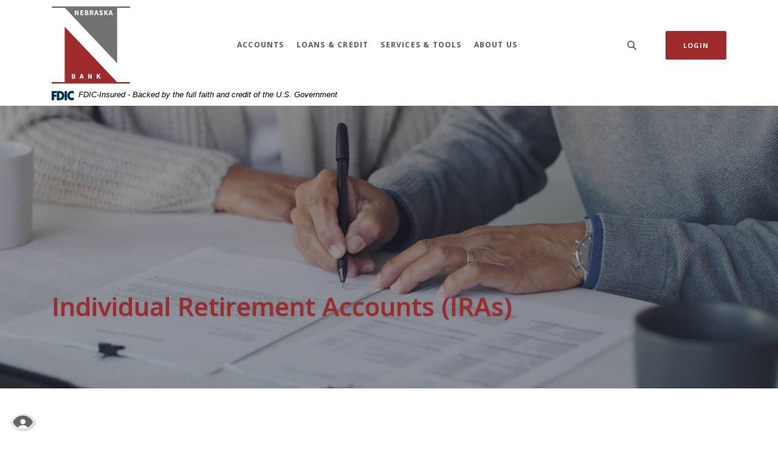

--- FILE ---
content_type: text/html; charset=utf-8
request_url: https://www.ne.bank/accounts/personal-savings/individual-retirement-accounts-(iras)
body_size: 22241
content:
<!DOCTYPE html><html class="no-js" lang="en"><head><meta charset="utf-8"><meta http-equiv="X-UA-Compatible" content="IE=edge,chrome=1"><title>Individual Retirement Accounts (IRAs) | Nebraska Bank</title><meta name="description" content=""><meta name="keywords" content=""><meta name="viewport" content="width=device-width,initial-scale=1"><meta name="apple-mobile-web-app-title" content="Nebraska Bank"><meta name="smartbanner:title" content="Nebraska Bank Mobile App"><meta name="smartbanner:author" content="Nebraska Bank"><meta name="smartbanner:price" content="FREE"><meta name="smartbanner:price-suffix-apple" content=" - On the App Store"><meta name="smartbanner:price-suffix-google" content=" - In Google Play"><meta name="smartbanner:icon-apple" content="/apple-touch-icon.png"><meta name="smartbanner:icon-google" content="/apple-touch-icon.png"><meta name="smartbanner:button" content="VIEW"><meta name="smartbanner:button-url-apple" content="https://apps.apple.com/us/app/nebraska-bank/id1606764214"><meta name="smartbanner:button-url-google" content="https://play.google.com/store/apps/details?id=com.fsbne.grip"><meta name="smartbanner:enabled-platforms" content="android,ios"> <script async="" src="https://www.googletagmanager.com/gtag/js?id=UA-157749682-1"></script><script>function gtag(){dataLayer.push(arguments)}window.dataLayer=window.dataLayer||[],gtag("js",new Date),gtag("config","UA-157749682-1")</script><link rel="stylesheet" href="/assets/css/main.min.css?v=1726854419955"><script src="https://ajax.googleapis.com/ajax/libs/webfont/1.6.26/webfont.js"></script><script>WebFont.load({google:{families:["Open+Sans:400,400i,600,600i,700,700i","Playfair+Display:400,400i,700,700i"]}})</script>
          
        </head><body class="subpage rosewood"><div role="navigation"><div class="hidden-compliance" id="complianceMenu"><ul class="list-unstyled"><li><a href="/">Home</a></li><li><a href="#main">Skip to main content</a></li><li><a href="#footer">Skip to footer</a></li></ul></div><a class="hidden-compliance external" href="http://get.adobe.com/reader/" title="External link to download Acrobat Reader">Download Acrobat Reader 5.0 or higher to view .pdf files.</a></div><div class="master-container"><header class="header header--var1 rosewood"><div class="container"><div class="header-inner d-flex flex-wrap flex-md-nowrap align-items-center"><div class="header__logo"><span itemscope="" itemtype="http://schema.org/BankOrCreditUnion"><span itemprop="name" class="sr-only">Nebraska Bank</span> <a href="/" class="logo" title="Nebraska Bank, Dodge, NE" itemprop="url"><span class="logotype" itemprop="image" itemscope="" itemtype="http://schema.org/ImageObject"><span class="white-logo"><img src="/assets/img/ne-logo-footer.svg" alt="Nebraska Bank" itemprop="url"> </span><span class="color-logo"><img src="/assets/img/ne-logo-header.svg" alt="Nebraska Bank" itemprop="url"></span></span></a></span></div><nav class="navbar rosewood" aria-label="Primary"><div class="navbar-header"><button type="button" class="navbar-toggle collapsed"><span class="sr-only">Toggle navigation</span> <span class="menu-icon"><span class="menu-bar"></span> <span class="menu-bar"></span> <span class="menu-bar"></span> </span><span class="menu-text">Menu</span></button></div><div class="collapse navbar-collapse" id="navbar-collapse"><div class="navbar-close_container d-block d-xl-none text-right pt-3 pr-3 pb-2"><button type="button" class="navbar-close"><span class="icon icon-close" aria-hidden="true"></span><span class="sr-only">Close Menu</span></button></div><ul class="banno-menu menu-c8c29c60-bc21-11e8-9d3c-0242baa499bc">
                       <li class="dropdown menu-category">
        <span role="button" aria-expanded="false" class="category-item" tabindex="0">Accounts</span>
        <ul class="dropdown-menu">
            <li class="dropdown menu-group">
        <span role="button" aria-expanded="false" class="group-item" tabindex="0">Personal Checking</span>
        <ul class="dropdown-menu">
            <li class="menu-internal">
        <a href="/accounts/personal-checking/compare-our-accounts">Compare Our Accounts</a>
        
      </li><li class="menu-internal">
        <a href="/accounts/benefits-checking">Benefits Checking</a>
        
      </li><li class="menu-internal">
        <a href="/accounts/premium-interest-checking">Premium Interest Checking</a>
        
      </li><li class="menu-internal">
        <a href="/accounts/direct-interest-checking">Direct Interest Checking</a>
        
      </li><li class="menu-internal">
        <a href="/accounts/simply-free-checking">Simply FREE Checking</a>
        
      </li>
          </ul>
      </li><li class="dropdown menu-group">
        <span role="button" aria-expanded="false" class="group-item" tabindex="0">Personal Savings</span>
        <ul class="dropdown-menu">
            <li class="menu-internal">
        <a href="/accounts/personal-savings/basic-savings">Basic Savings</a>
        
      </li><li class="menu-internal">
        <a href="/accounts/personal-savings/money-market-accounts">Money Market Accounts</a>
        
      </li><li class="menu-internal">
        <a href="/accounts/personal-savings/certificates-of-deposit-(cds)">Certificates of Deposit (CDs)</a>
        
      </li><li class="menu-internal">
        <a href="/accounts/personal-savings/health-savings-account-(hsa)">Health Savings Account (HSA)</a>
        
      </li><li class="menu-internal">
        <a href="/accounts/personal-savings/individual-retirement-accounts-(iras)">Individual Retirement Accounts (IRAs)</a>
        
      </li><li class="menu-internal">
        <a href="/wealth-management">Wealth Management Team</a>
        
      </li>
          </ul>
      </li><li class="dropdown menu-group">
        <span role="button" aria-expanded="false" class="group-item" tabindex="0">Business Checking</span>
        <ul class="dropdown-menu">
            <li class="menu-internal">
        <a href="/accounts/business-checking/compare-our-business-accounts">Compare Our Business Accounts</a>
        
      </li><li class="menu-internal">
        <a href="/accounts/business-checking/commercial-checking">Commercial Checking</a>
        
      </li><li class="menu-internal">
        <a href="/accounts/business-checking/business-interest-checking">Business Interest Checking</a>
        
      </li><li class="menu-internal">
        <a href="/accounts/business-checking/simply-free-business-checking">Simply FREE Business Checking</a>
        
      </li>
          </ul>
      </li><li class="dropdown menu-group">
        <span role="button" aria-expanded="false" class="group-item" tabindex="0">Business Savings</span>
        <ul class="dropdown-menu">
            <li class="menu-internal">
        <a href="/accounts/business-savings/business-basic-savings">Business Basic Savings</a>
        
      </li><li class="menu-internal">
        <a href="/accounts/business-savings/business-certificates-of-deposit-(cds)">Business Certificates of Deposit (CDs)</a>
        
      </li>
          </ul>
      </li>
          </ul>
      </li><li class="dropdown menu-category">
        <span role="button" aria-expanded="false" class="category-item" tabindex="0">Loans & Credit</span>
        <ul class="dropdown-menu">
            <li class="dropdown menu-group">
        <span role="button" aria-expanded="false" class="group-item" tabindex="0">Personal Loans</span>
        <ul class="dropdown-menu">
            <li class="menu-internal">
        <a href="/loans-and-credit/personal-loans/home-mortgage-loans">Home Mortgage Loans</a>
        
      </li><li class="menu-internal">
        <a href="/loans-and-credit/personal-loans/home-equity-loans">Home Equity Loans</a>
        
      </li><li class="menu-internal">
        <a href="/loans-and-credit/personal-loans/auto-loans">Auto Loans</a>
        
      </li><li class="menu-internal">
        <a href="/loans-and-credit/personal-loans/personal-lines-of-credit">Personal Lines of Credit</a>
        
      </li><li class="menu-internal">
        <a href="/loans-and-credit/personal-loans/personal-term-loans">Personal Term Loans</a>
        
      </li>
          </ul>
      </li><li class="dropdown menu-group">
        <span role="button" aria-expanded="false" class="group-item" tabindex="0">Business Loans</span>
        <ul class="dropdown-menu">
            <li class="menu-internal">
        <a href="/loans-and-credit/business-loans/commercial-real-estate-loans">Commercial Real Estate Loans</a>
        
      </li><li class="menu-internal">
        <a href="/loans-and-credit/business-loans/equipment-loans">Equipment Loans</a>
        
      </li><li class="menu-internal">
        <a href="/loans-and-credit/business-loans/business-lines-of-credit">Business Lines of Credit</a>
        
      </li><li class="menu-internal">
        <a href="/loans-and-credit/business-loans/business-term-loans">Business Term Loans</a>
        
      </li><li class="menu-internal">
        <a href="/loans-and-credit/business-loans/small-business-administration-(sba)-loans">Small Business Administration (SBA) Loans</a>
        
      </li><li class="menu-internal">
        <a href="/loans-and-credit/business-loans/usda-small-business-loans">USDA Small Business Loans</a>
        
      </li>
          </ul>
      </li><li class="dropdown menu-group">
        <span role="button" aria-expanded="false" class="group-item" tabindex="0">Agriculture Loans</span>
        <ul class="dropdown-menu">
            <li class="menu-internal">
        <a href="/loans-and-credit/agriculture-loans/agriculture-real-estate-loans">Agriculture Real Estate Loans</a>
        
      </li><li class="menu-internal">
        <a href="/loans-and-credit/agriculture-loans/agriculture-equipment-loans">Agriculture Equipment Loans</a>
        
      </li><li class="menu-internal">
        <a href="/loans-and-credit/agriculture-loans/agriculture-operating-lines-of-credit">Agriculture Operating Lines of Credit</a>
        
      </li><li class="menu-internal">
        <a href="/loans-and-credit/agriculture-loans/livestock-loans">Livestock Loans</a>
        
      </li><li class="menu-internal">
        <a href="/loans-and-credit/agriculture-loans/farm-service-agency-(fsa)-loans">Farm Service Agency (FSA) Loans</a>
        
      </li>
          </ul>
      </li><li class="dropdown menu-group">
        <span role="button" aria-expanded="false" class="group-item" tabindex="0">Credit Cards</span>
        <ul class="dropdown-menu">
            <li class="menu-internal">
        <a href="/loans-and-credit/credit-cards/personal-credit-cards">Personal Credit Cards</a>
        
      </li><li class="menu-internal">
        <a href="/loans-and-credit/credit-cards/business-credit-cards">Business Credit Cards</a>
        
      </li>
          </ul>
      </li>
          </ul>
      </li><li class="dropdown menu-category">
        <span role="button" aria-expanded="false" class="category-item" tabindex="0">Services & Tools</span>
        <ul class="dropdown-menu">
            <li class="dropdown menu-group">
        <span role="button" aria-expanded="false" class="group-item" tabindex="0">Account Services</span>
        <ul class="dropdown-menu">
            <li class="menu-internal">
        <a href="/services-and-tools/account-services/digital-banking">Digital Banking</a>
        
      </li><li class="menu-internal">
        <a href="/services-and-tools/account-services/additional-services">Additional Services</a>
        
      </li>
          </ul>
      </li><li class="dropdown menu-group">
        <span role="button" aria-expanded="false" class="group-item" tabindex="0">Business Solutions</span>
        <ul class="dropdown-menu">
            <li class="menu-internal">
        <a href="/services-and-tools/positive-pay">Positive Pay</a>
        
      </li><li class="menu-internal">
        <a href="/services-and-tools/business-services/remote-deposit-capture">Remote Deposit Capture</a>
        
      </li><li class="menu-internal">
        <a href="/services-and-tools/business-services/merchant-card-services">Merchant Card Services</a>
        
      </li>
          </ul>
      </li><li class="dropdown menu-group">
        <span role="button" aria-expanded="false" class="group-item" tabindex="0">Tools</span>
        <ul class="dropdown-menu">
            <li class="menu-external">
        <a href="https://orders.mainstreetinc.com/ConsumerReorder?UseHeader=Yes" target="_blank">Reorder Checks</a>
        
      </li><li class="menu-external">
        <a href="/assets/files/Qm5YfhoO/FarmersStateBank-SwitchKit.pdf" target="_blank">Switch to Nebraska Bank</a>
        
      </li><li class="menu-internal">
        <a href="/services-and-tools/tools/rates">Rates</a>
        
      </li><li class="menu-internal">
        <a href="/services-and-tools/forms--disclosures">Forms & Disclosures</a>
        
      </li><li class="menu-internal">
        <a href="/calculators">Financial Calculators</a>
        
      </li><li class="menu-internal">
        <a href="/services-and-tools/fraud-prevention">Fraud Prevention</a>
        
      </li><li class="menu-internal">
        <a href="/services-and-tools/tools/lost-or-stolen-card">Lost or Stolen Card</a>
        
      </li>
          </ul>
      </li>
          </ul>
      </li><li class="dropdown menu-category">
        <span role="button" aria-expanded="false" class="category-item" tabindex="0">About Us</span>
        <ul class="dropdown-menu">
            <li class="menu-internal">
        <a href="/about-us/about-nebraska-bank">About Nebraska Bank</a>
        
      </li><li class="menu-internal">
        <a href="/about-us/locations-and-hours">Locations & Hours</a>
        
      </li><li class="menu-internal">
        <a href="/about-us/contact-us">Contact Us</a>
        
      </li><li class="menu-internal">
        <a href="/about-us/leadership-team">Leadership Team</a>
        
      </li><li class="menu-internal">
        <a href="/about-us/our-mortgage-team">Our Mortgage Team</a>
        
      </li><li class="menu-internal">
        <a href="/about-us/community-reinvestment-act">Community Reinvestment Act</a>
        
      </li><li class="menu-internal">
        <a href="/about-us/scholarships">Scholarships</a>
        
      </li><li class="menu-internal">
        <a href="/about-us/news-and-events">News & Events</a>
        
      </li><li class="menu-internal">
        <a href="/about-us/blog">Blog</a>
        
      </li><li class="menu-internal">
        <a href="/about-us/faq">FAQ</a>
        
      </li>
          </ul>
      </li>
                     </ul></div></nav> <button type="button" data-target="#toggleSearch" class="search__toggle sidebar-toggle" aria-label="SearchClose"><span class="search__toggle-open"><span class="icon icon-magnifying-glass" aria-hidden="true"></span><span class="toggle-text open-text">Search</span> </span><span class="search__toggle-close"><span class="icon icon-close" aria-hidden="true"></span><span class="close-text toggle-text">Close</span></span></button> <button type="button" data-target="#toggleLogin" class="olb__toggle btn sidebar-toggle"><span class="icon icon-lock" aria-hidden="true"></span><span class="olb__toggle-open">Login</span><span class="olb__toggle-close">Close</span></button></div></div><link rel="stylesheet" href="https://fonts.googleapis.com/css2?family=Source+Sans+3:ital,wght@1,400;1,600"><div class="fdic-banner"><div class="container"><div class="fdic-container"><div class="fdic-logo"><svg width="38" height="17" viewBox="0 0 38 17" aria-labelledby="fdicLogo"><title id="fdicLogo">FDIC Logo</title><g><path fill-rule="evenodd" clip-rule="evenodd" d="M8.79102 0.673615H13.9183C18.5271 0.673615 21.4825 3.66654 21.4825 8.34109C21.4825 13.5134 18.216 16.0328 13.0138 16.0328H8.79102V0.673615ZM13.5956 4.19475C13.4113 4.19475 13.1751 4.2251 12.8525 4.2251V12.5057C15.4564 12.5057 17.4613 11.413 17.4613 8.25614C17.4613 5.54248 15.8194 4.20082 13.5841 4.20082L13.5956 4.19475Z" fill="currentColor"></path><path fill-rule="evenodd" clip-rule="evenodd" d="M37.3603 5.14182V1.0865C36.3305 0.61301 35.2172 0.375059 34.0938 0.388356C32.0639 0.322493 30.0956 1.12816 28.6402 2.6207C27.1847 4.11323 26.3669 6.16465 26.3741 8.30473C26.3741 12.8093 29.7673 16.1118 34.0131 16.1118C35.2019 16.1973 36.3828 15.8524 37.3603 15.1344V11.073C36.4505 11.779 35.3558 12.1713 34.2263 12.1961C33.1948 12.2257 32.198 11.8027 31.4739 11.0281C30.7497 10.2535 30.3632 9.19685 30.4068 8.11047C30.3706 7.02121 30.7578 5.96358 31.4788 5.18208C32.1997 4.40058 33.192 3.96287 34.2263 3.97015C35.3567 4.01174 36.4489 4.41161 37.3603 5.11754V5.14182Z" fill="currentColor"></path><path fill-rule="evenodd" clip-rule="evenodd" d="M0 0.673615V16.0328H4.00964L4.03845 10.1563H7.93863V6.60483H4.06149L4.03845 4.22506H8.23244V0.673615H0Z" fill="currentColor"></path><path fill-rule="evenodd" clip-rule="evenodd" d="M21.9092 16.0328H25.9188V0.673615H21.9092V16.0328Z" fill="currentColor"></path></g></svg></div><span class="fdic-text">FDIC-Insured - Backed by the full faith and credit of the U.S. Government</span></div></div></div></header><div class="olb sidebar rosewood" id="toggleLogin"><div class="sidebar-close_container text-right"><button type="button" class="sidebar-close olb-close" data-target=".olb__toggle"><span class="icon icon-close" aria-hidden="true"></span> <span class="sr-only">Close Online Banking</span></button></div><div class="sidebar__inner"><div class="olb__welcome-header mb-3"><div class="olb-welcome">Welcome back!</div><div class="olb-more">Log in to your account.</div></div><form class="olb__login parsley-absolute" method="post" action="https://my.ne.bank/login" data-parsley-validate=""><div class="form-group"><label for="username">Username</label><div class="input-wrapper"><input type="text" class="form-control" name="username" id="username" required="" autocomplete="username"></div></div><div class="d-sm-flex justify-content-start align-items-center"><div><button type="submit" class="btn">Sign in</button></div><div class="olb__footer-links link-list ml-sm-2 mt-3 mt-sm-0 remove-blank"><div class="d-flex justify-content-start justify-content-sm-center text-left"><div><a href="https://my.ne.bank/forgot" title="Forgot Password" target="_blank">Forgot Password</a></div><div><a href="https://my.ne.bank/enroll" title="Enroll" target="_blank">Enroll</a></div></div></div></div></form></div></div> <div class="search sidebar rosewood" id="toggleSearch"><div class="sidebar-close_container text-right"><button type="button" class="sidebar-close search-close" data-target=".search__toggle"><span class="icon icon-close" aria-hidden="true"></span> <span class="sr-only">Close Search</span></button></div><div class="sidebar__inner"><div class="search__title pb-3 h2">What can we help you find?</div><form method="GET" action="/search" data-parsley-validate="" class="parsley-absolute"><div class="form-group"><label for="siteSearch" class="">Search</label><div class="relative"><input name="q" id="siteSearch" class="form-control" type="text" data-parsley-required="true" data-parsley-errors-container="#search-error"> <button type="submit" class="search-submit"><span class="icon icon-magnifying-glass" aria-hidden="true"></span><span class="sr-only">Start Site Search</span></button></div><div id="search-error" class="parsley-errors" role="alert" aria-atomic="true"></div></div></form></div></div><div id="main" tabindex="-1" role="main"><div class="hero__subpage position-relative rosewood"><div class="hero__subpage-image"><div data-content-block="subpageBannerImage" data-content="content" data-editable="editable" class="content"> <div><img alt="doing paperwork" src="/assets/files/DB1DCiGD/sub-header-10.jpg" image-id="DB1DCiGD"></div> </div></div><div class="hero__subpage-content"><div class="container"><h1 class="page-title">Individual Retirement Accounts (IRAs)</h1></div></div></div><div class="subpage__content"><div class="container"><div class="row"><div class="col-maincontent-resize"><div class="content remove-blank non-styled-hr" data-content-block="bodyCopy1" data-content="content" data-editable="editable"> <h2>It’s never too early or too late to start saving for retirement. Make those golden years good ones, because you earned it.</h2>
<div><br></div>
<div>
<div class="table-responsive" style="overflow-x: hidden;">
<table class="table table-bordered" style="width: 100%; border-collapse: collapse;">
<thead>
<tr>
<th>Key Features</th>
<th><br></th>
<th><br></th>
</tr>
</thead>
<tbody>
<tr>
<td style="width: 33.3333%; text-align: center;">
<div><strong><img alt="page icon - paper and pencil" src="/assets/files/oQALiktT/keyFeatureIcon1-4.png" image-id="oQALiktT"></strong></div>
<div><strong>Tax Advantages*</strong></div>
</td>
<td style="width: 33.3333%; text-align: center;">
<div><strong><img alt="page icon - percent sign" src="/assets/files/EbmLkrK8/keyFeatureIcon1-2.png" image-id="EbmLkrK8"></strong></div>
<div><strong>Competitive Interest</strong></div>
</td>
<td style="width: 33.3333%; text-align: center;">
<div><strong><img alt="page icon - no maintenance fee" src="/assets/files/kNOpSeSS/keyFeatureIcon1.png" image-id="kNOpSeSS"></strong></div>
<div><strong>No Setup or Maintenance Fees</strong></div>
</td>
</tr>
</tbody>
</table>
<h4 style="padding-left: 80px;">Benefits:</h4>
<div>
<ul>
<li style="list-style-type: none;">
<ul>
<li style="list-style-type: none;">
<ul style="list-style-type: circle;">
<li>Save for a prosperous retirement with special tax advantages*<br></li>
<li>Competitive interest above standard savings rates
<ul style="list-style-type: disc;">
<li>Rates are variable and may change after account is opened<br></li>
<li>Interest is compounded and credited monthly<br></li>
</ul>
</li>
<li>Traditional and Roth IRA options available<br></li>
<li>Contributions can be made as a payroll deduction<br></li>
<li>No setup fees<br></li>
<li>No monthly or annual maintenance fees<br></li>
<li>Annual contribution limits apply (<a href="https://www.irs.gov/retirement-plans/plan-participant-employee/retirement-topics-ira-contribution-limits" data-link-id="" data-link-type-id="url" class="" data-disclaimer-id="43b06cd8-676b-11ec-b4f6-02426b8ee868" target="_blank" rel="noopener">see current contribution limits</a>; $7,000 as of 2024)<br></li>
<li>Additional $1,000 &quot;catch-up&quot; contribution allowed for ages 50+<br></li>
<li>Funds can be used to purchase CDs within IRA<br></li>
<li>Early withdrawal penalties may apply<br></li>
<li>No minimum deposit to open</li>
</ul>
</li>
</ul>
</li>
</ul>
<div><br></div>
</div>
</div>
</div>
<div style="text-align: center;"><a href="/new-online-account-application" data-link-id="/new-online-account-application" data-link-type-id="page" class="btn btn-default " data-disclaimer-id="null" target="_blank" rel="noopener">Apply Now</a></div>
<div style="text-align: center;"><br></div>
<div style="text-align: center;"><br></div>
<div style="text-align: left;">
<div>There are advantages to both traditional and Roth IRAs. One of the biggest differences is the time at which you see the most advantage. A traditional IRA provides potential tax relief today, while a Roth IRA has the potential for the most tax benefit at time of retirement.</div>
<div><br></div>
<h3 style="padding-left: 80px;">Traditional IRA<br></h3>
<ul>
<li style="list-style-type: none;">
<ul>
<li style="list-style-type: none;">
<ul>
<li style="list-style-type: none;">
<ul style="list-style-type: circle;">
<li>No income limits to open<br></li>
<li>No minimum contribution requirement<br></li>
<li>Contributions are tax deductible on state and federal income tax*<br></li>
<li>Earnings are tax deferred until withdrawal (when usually in lower tax bracket)<br></li>
<li>Withdrawals can begin at age 59 ½<br></li>
<li>Early withdrawals subject to penalty**<br></li>
<li>Mandatory withdrawals at age 70 ½<br></li>
</ul>
</li>
</ul>
</li>
</ul>
</li>
</ul>
<h3 style="padding-left: 80px;">Roth IRA<br></h3>
<ul>
<li style="list-style-type: none;">
<ul>
<li style="list-style-type: none;">
<ul>
<li style="list-style-type: none;">
<ul style="list-style-type: circle;">
<li>Income limits to be eligible to open Roth IRA***<br></li>
<li>Contributions are NOT tax deductible<br></li>
<li>Earnings are 100% tax free at withdrawal*<br></li>
<li>Principal contributions can be withdrawn without penalty*<br></li>
<li>Withdrawals on interest can begin at age 59 ½<br></li>
<li>Early withdrawals on interest subject to penalty**<br></li>
<li>No mandatory distribution age<br></li>
<li>No age limit on making contributions as long as you have earned income<br></li>
</ul>
</li>
</ul>
</li>
</ul>
</li>
</ul>
</div> </div><div id="accordion" class="subpage-accordions remove-blank rosewood"><div class="card remove-blank rosewood"><div role="button" id="card1Name" class="card-header collapsed" data-toggle="collapse" data-target="#collapse1" tabindex="0" aria-controls="collapse1" aria-expanded="false"><div data-content-block="accordionHeader1" data-content="content" data-editable="editable"> <div><br></div> </div></div><div id="collapse1" class="collapse" data-parent="#accordion" aria-labelledby="card1Name"><div class="card-body content"><div data-content-block="accordionContent1" data-content="content" data-editable="editable"> <div><br></div> </div></div></div></div><div class="card remove-blank rosewood"><div role="button" id="card2Name" class="card-header collapsed" data-toggle="collapse" data-target="#collapse2" tabindex="0" aria-controls="collapse2" aria-expanded="false"><div data-content-block="accordionHeader2" data-content="content" data-editable="editable"> <div><br></div> </div></div><div id="collapse2" class="collapse" data-parent="#accordion" aria-labelledby="card2Name"><div class="card-body content"><div data-content-block="accordionContent2" data-content="content" data-editable="editable"> <div><br></div> </div></div></div></div><div class="card remove-blank rosewood"><div role="button" id="card3Name" class="card-header collapsed" data-toggle="collapse" data-target="#collapse3" tabindex="0" aria-controls="collapse3" aria-expanded="false"><div data-content-block="accordionHeader3" data-content="content" data-editable="editable"> <div><br></div> </div></div><div id="collapse3" class="collapse" data-parent="#accordion" aria-labelledby="card3Name"><div class="card-body content"><div data-content-block="accordionContent3" data-content="content" data-editable="editable"> <div><br></div> </div></div></div></div><div class="card remove-blank rosewood"><div role="button" id="card4Name" class="card-header collapsed" data-toggle="collapse" data-target="#collapse4" tabindex="0" aria-controls="collapse4" aria-expanded="false"><div data-content-block="accordionHeader4" data-content="content" data-editable="editable"> <div><br></div> </div></div><div id="collapse4" class="collapse" data-parent="#accordion" aria-labelledby="card4Name"><div class="card-body content"><div data-content-block="accordionContent4" data-content="content" data-editable="editable"> <div><br></div> </div></div></div></div><div class="card remove-blank rosewood"><div role="button" id="card5Name" class="card-header collapsed" data-toggle="collapse" data-target="#collapse5" tabindex="0" aria-controls="collapse5" aria-expanded="false"><div data-content-block="accordionHeader5" data-content="content" data-editable="editable"> <div><br></div> </div></div><div id="collapse5" class="collapse" data-parent="#accordion" aria-labelledby="card5Name"><div class="card-body content"><div data-content-block="accordionContent5" data-content="content" data-editable="editable"> <div><br></div> </div></div></div></div><div class="card remove-blank rosewood"><div role="button" id="card6Name" class="card-header collapsed" data-toggle="collapse" data-target="#collapse6" tabindex="0" aria-controls="collapse6" aria-expanded="false"><div data-content-block="accordionHeader6" data-content="content" data-editable="editable"> <div><br></div> </div></div><div id="collapse6" class="collapse" data-parent="#accordion" aria-labelledby="card6Name"><div class="card-body content"><div data-content-block="accordionContent6" data-content="content" data-editable="editable"> <div><br></div> </div></div></div></div><div class="card remove-blank rosewood"><div role="button" id="card7Name" class="card-header collapsed" data-toggle="collapse" data-target="#collapse7" tabindex="0" aria-controls="collapse7" aria-expanded="false"><div data-content-block="accordionHeader7" data-content="content" data-editable="editable"> <div><br></div> </div></div><div id="collapse7" class="collapse" data-parent="#accordion" aria-labelledby="card7Name"><div class="card-body content"><div data-content-block="accordionContent7" data-content="content" data-editable="editable"> <div><br></div> </div></div></div></div><div class="card remove-blank rosewood"><div role="button" id="card8Name" class="card-header collapsed" data-toggle="collapse" data-target="#collapse8" tabindex="0" aria-controls="collapse8" aria-expanded="false"><div data-content-block="accordionHeader8" data-content="content" data-editable="editable"> <div><br></div> </div></div><div id="collapse8" class="collapse" data-parent="#accordion" aria-labelledby="card8Name"><div class="card-body content"><div data-content-block="accordionContent8" data-content="content" data-editable="editable"> <div><br></div> </div></div></div></div><div class="card remove-blank rosewood"><div role="button" id="card9Name" class="card-header collapsed" data-toggle="collapse" data-target="#collapse9" tabindex="0" aria-controls="collapse9" aria-expanded="false"><div data-content-block="accordionHeader9" data-content="content" data-editable="editable"> <div><br></div> </div></div><div id="collapse9" class="collapse" data-parent="#accordion" aria-labelledby="card9Name"><div class="card-body content"><div data-content-block="accordionContent9" data-content="content" data-editable="editable"> <div><br></div> </div></div></div></div><div class="card remove-blank rosewood"><div role="button" id="card10Name" class="card-header collapsed" data-toggle="collapse" data-target="#collapse10" tabindex="0" aria-controls="collapse10" aria-expanded="false"><div data-content-block="accordionHeader10" data-content="content" data-editable="editable"> <div><br></div> </div></div><div id="collapse10" class="collapse" data-parent="#accordion" aria-labelledby="card10Name"><div class="card-body content"><div data-content-block="accordionContent10" data-content="content" data-editable="editable"> <div><br></div> </div></div></div></div></div><div class="content remove-blank non-styled-hr mt-2" data-content-block="bodyCopy2" data-content="content" data-editable="editable"> <div><span class="smallest">*Subject to some minimal conditions. Consult a tax advisor.</span></div>
<div><span class="smallest">**Certain exceptions apply, such as healthcare, purchasing first home, etc.</span></div>
<div><span class="smallest">***Consult a tax advisor.</span></div> </div></div><aside class="remove-blank mt-4 mt-lg-0 subpage__sidebar"><div class="subpage__sidebar-general remove-blank rosewood"><div class="content sub" data-content-block="subAd1" data-content="content" data-editable="editable"> <div><br></div> </div></div><div class="quicklinks remove-blank rosewood"><div class="slide remove-blank px-0"><div data-content-block="subQuickLink1" data-content="content" data-editable="editable" class="content"> <div><img alt="check icon" src="/assets/files/QsVGYhFZ/icon-check-30px.png" image-id="QsVGYhFZ"></div>
<h2>Reorder Checks</h2>
<div>Running low or need new checks? Restock your checkbook today.</div>
<div><br></div>
<div><span data-metadata="&lt;!--(figmeta)eyJmaWxlS2V5IjoieTBCQ3Y2Z2pUU3NadzN4UG5DVHo1biIsInBhc3RlSUQiOjMxMzgyNDE3NywiZGF0YVR5cGUiOiJzY2VuZSJ9Cg==(/figmeta)-->"></span><span data-buffer="&lt;!--(figma)ZmlnLWtpd2kKAAAAyycAALV8e5gsSVVnRFZVP27fe+fJzPAQERERUWeGAQZEJCsrqytvV1XmZGZV3zuOFNVV2d3JrReVVX1vj4iAiDoO7+cissiyiOgCIiKyiMq6iIiIiKiIiIiu6+66b9d1d11/50Tko7rv+PmP833TceJExIkT55w4ceJE1n2vbEVJ0j+IwuNZJMR1F1yn3QtC0w8F/mu7NbtnNcz2th2gKjuB7RfqBve22zXApcDZbptNQOUgvNS0AVQY6AU20Vrjvky5F+w4Xs+3m65JI9fbbujUL/WChttp1nodb9s3azR+Q4O9mtum+mZa9+26bwcNoM4Elt22e0B7jd49Hdu/BORWEenbXpOQZ2tOvY7ynNV07HbYq/qY3TID4u28eTVOsJyLgAV1luZgALEA5dtmree2mYTgyq7vhMSNbE+HkXfYTyJ0s9AU2rQadGq5XQblbjwZxpMDfzmiPm23fa/tu2gQbo3biYKS+8PRaAMlaq7VaYE/[base64]/weq8LzLCTmeT1PAuAG5qdltN2AyekKW70+vFE6289cJsOKUpApjUHto/ZiFVgZIaikuWBvQCQUNAV2S5wpQyHTlrtZadl8soq2I8XHABrzhh+Lhj0R5ESOhyVb4cWy7vu0PIkFMWThEphJXt/PxpoRssO7NeHmzJhOWgUNd/18qqsu9hNUGC7BsPuEF9G1bR2VlElMlyLncaaC7NylM8UHQ8bGaVsursMgIVQ8RDAEJo9y/TIFZTzGizJt9jRVIhoLRpM5/1FPJ1gTOpOMDPUCnECllius2PnRma0l+O9aN6ZxIsEY3yTliE856LdDABIcARHSnIxrOkkWcwLSoMygRfUzuzKlkne08AcWqSlwDJ5AeU6KNZ6akRFV7j3WrCYTy9H5ig+mGBARkzApzh8BEi3E2rQUJ2t/gzGm64PS2Fty8wJGKbvu7tsQrSIkqra93ScJjw0di+QZW0mtC+bWoKpV8hQa0XHs64mvzCNidEWTgDms2p3bSIoUz6M6nQ6ivoTdxaluih32movYFUYFsDLAJZBpxr6JsPGRd4ibBosi8Z0Ht8/nSz6IwzXTqYgapgNM2Vc6MDh1h1mNx/djeaLGFZOONdDU2Fo1Q1DtwXIaE2XSWQt58l0ji1fs+smvAsahOW7AYza8QFL+5JNVg5LQM3Awc9TeSaWAm9jwZpQL3vsYSooLKcJaK1FPouGrEPiiBkAbWTi5OpmF/tqOm/F8zkxkBksKwGlZAB7HL4HXjMkizJq/eRQbV3DgqcHSuT2Jnl7K/Mse+1toMQFz6ZSBl0qDK9GEUDJvjqbzhcnTbqE8wlOE9GJtluRInA68fwyRTRsWgcwRrN/PF0utufxUBEpKysvSDxn0FBGX8rHeP3FIppP0IRejscGCy/I3lCyPpeLqR8l8f0gnYmI2WHJZHzIDDJoWDhfTgba/IyaE5hVZdICoZrDkpHB4ngUBZFeO1TnB652RaFtkoVIC9albAXRFo6ztkWuuxTaLc/1TY60yikZCHMRZZI85dEBytQfYx/[base64]/5RGgjsoJgO8LuRoijOdQURjIxyasjwXm0Ie4I+xhz+lPv6U1bmKwVdRk8f4Y/hAoXeOuII/pUP8KTOlYDGdYcCAYHGvkDPtcNDBaPUX8/iqkGvj229HXY5vvwOFMb79ThSl8R2ELI/vIGRlfAch17z+HEeBMxlGGGccLOOhuFggupXGnWg86o+WEcbIJcegjxBGHVJq98eRkKX9/jgeHaO/TOiUAWCAyCIZzOPZArUS9e3253EfQ5bjaB4P6vHBcg7R4lzR1ycBS9BHHu5dnJAAzNOsDg1m/QHsbGWsh9DHhT71yShxw9M3jmsQqJNyaYFFCgg0ca1mGJEALIz1Wxxt9WcJ7Csfgi3BdxCJopdWDM/GfYBYLwHRy2oUXCKJQWAFKCx2G+Bagb6Xyr3IFoJP/EUMinMfAPMTsJChnKyXA5tm65cIZ9nn1qP+ggX8Z9LDFQRNwrrT4y6aC8PyAsKXiBuUzCDKik59rAVOm4KwddevtVFumHWf2jdrbfYPZ9qdFrG0hVCRrv9ncQjRks7VVHmeYkiU1+FWQ+X1pslh6w2WKm/0LS5vClT9Zr/Ld+KH0cZEeUuwy4mjW61gl8rboBzCP9yyOO/wiEDFA49sOJwaepQ+ir/G9dvE36NJKCi/FkcOqfIxtZAvS19Xb5q0jse2tn06M78+gK2hfBziYJr/G+oI21A+vqHKb2yoeZ8Qqvo33aPKJ3qq/GaK7VE+qVmvUv1bXI/Lb/VDLr/[base64]/rtKP0L3u13oQyaF1o0LkSKifp3cNCQXrqUV0K5i5L4uNjaaRH+UrvJsc697c5OiPK7EKAQX/ehDFB+dxcCR/kcLwgJ30NJ+Of6Oz7V+77XoHLP71RJ74MAsRzKYaj4iMI2R9X7UBPp76CLNAnKw65qj7tq3c/r7rC9XO76oY9yhPJOlOMggOcVYoKS6lOUT0Y5Q3kXyuejfArKOcqnokxQPg3lAiXJaYny6SiPggA+W4grKIneVZRE7xgl0bsfJdH7HpRE7wUoid73oiR6L0RJ9L4PJdF7kQyCO4ngi6XVZQ5fQgCR/[base64]/kwCi/BMEEOV3AbiLKP8kAUT53QQQ5Z8igCj/NAFE+V8RQJTfQwBRfi8BRPl9BBDlnyGAKL8fwFOI8s8SQJQ/QABR/jkCiPIHCSDKP08AUf4QAUT5Fwggyh8mgCj/awKI8kcAPJUo/yIBRPmjBBDlXyKAKP8yAUT5Vwggyh8jgCj/GwKI8q8SQJT/LQFE+eMAnkaUf40AovwJAojyrxNAlD9JAFH+DQKI8qcIIMq/SQBR/jQBRPm3CCDKnwFwN1H+bQKI8mcJIMq/QwBR/hwBRPl3CSDKnyeAKP8eAUT59wkgyn9AAFH+AgB2UX9IAFH+IgFE+Y8IIMpfIoAo/zEBRPnLBBDlPyGAKH+FAKL8pwQQ5a/KkxkNhFYLHNfiTiHTEMugmLLVn80oyJHG/nw6prBsMcVfozqa7gkp944XUSJKUqVShFHC68Yh1ScUkSH+GvYXfe67jugrHuHOaFHQaA6fh0uykBsLmhvhXHLYH06vJACNw/jgELfwQ4R3CBiH0aIfjwCVI7CcUCyBwPEIt/QIqRDAa4tozLkz1bR+FO/h1jcgeIOTxmpa/WgljDP/tFMOEBjN+1jbptjcmxPNCWZG7QwzI4wbWM7XCzkgQSB6NqYUSC4ozi4dxUm8h6BKijIKnes/LyoJAu5EPFeugfYk2Z/OxwIijVnoLxQbDISHCJInxPkLxWZ/AhxuDg61AHG9QiCsQ9QJ1ayLG1AvJrdvFGfmU9wz0AWcbCXUAODsPovPIma11l4kxbkZLabOTfDf4nw0nj4vtkDHQ8ITYlyX11GI2IIoazABYVQuR8fiUMh9YJvxJGpEJBtMYBCmFh9EoFxCDI+aCiwXokyVXdWxgkQwahyjMo9GqY83uLB/gLVIAtu0Lphcar+c31STnx8c9inYjuYJesisxhM5NWLXSAh2j6I50mxR2If4xV9IWRpx7o1zM/dBKcjDj8B9goNEVg5Gx7PDBCeIXBtmufQE54dcV8O6mBAocLixD+YzabxMys39/mi0h2RNHQ2JOJRnDmEXcxC/XJ1exQQPSrmFGqBXGPLsIkvQ4S4413elijin8dEwk+f5RoGOMMp7SGwNE/EcXJnmI6w+vV+VDtN+CB8rSGPppQljHUavbgD3CXklHi7o4mdQ2yUAJQKy2cpUM5MB7m+ore/H82RhpeLFuisw4mJ9bZtkJoy1wXQ87oMx7Rzy2959QqkCXMFn7EM6LHxMdZp4f3ik991aLVOAMIw57q9YspQ5JUNdc1n8RumIK+1ocWU6v5yyMMG26o8w2ZBnTBk5bRPkGJGJxTIkCTMRF6UMjsd705Emn3AF88JfKjglkhABA5dX2sMB7bE6VgM/AMGmZFOfaxisKDkDDgEHLlrYX9vRhDwP1qnmktMiZVnDxfKItv14uSB+ebernsZqT1S0bRoBZIpFM6N+tB/hNg6hGpv78SjawbbFlkm4kVdk6JGNPlw9LtUkAg8sarYTxD2ynB4MlVEM3zg/prWF02C5R5fxPXQjhLhfkh3MphOYj5pofTnZH1GSm5KXRYobcdJJm6KhkGJTcW2l41v9BFahlloapFhFVc6We6M4OQQxmpe4Dadh1B83c+5oEuPkJCUHBySZmItFk+yCBa3aKE11nUi5+8EVcAqp686kLLj3FRZWpX9tut07/1GUOa8TFBSSDlGk1QukMDb4oLmZOIHv5oNmfz+JFjDs0rw/jJd0KpXzE6eCIjtx1pLZPOoP0WM9OZxegaxxVlYjSHBIVojuGyEdRbxnncn+FPbF83lCDpfKQDHY8HCmTKmhFh3Fg/[base64]/rp7ubMDT4VrIyw9jL0EzlgxBljrJSg2r3ERWxDLkXnhHMLrIwnGgSSNjq7wNksMupH4NK+qKHO+C5lzO3/DpRthFqzRcBIixs0gTOJ1nu7yOPiM3LgQpPcLtAzhFbQYWsV0UpOTqgHc9HP5SIKkJWss+Pwp5Rc5cLOqAoEkA7nA1kiuPWnSBNKGHaRwf16XyA3UdvtfAglxOgN5ZJZO4l09FyEVVpvYTc1Ax2t/UMwnDqvbZt63Ss2dw1LwUAZJOPfnqtwyoWxPZdggMUYcB3ZtutNFmOA2xUCC8ROH/15kSkmShsQKaLk+1gCXc017X1gZb9xoy8FJ4Cnyo2t+GBoTQOiDCJzEhlZ70HZ4IOV7B9IV7+vGhDwDGsnMHquINLwbkbEBgS85RpVAZED90okJb03R3CGPpDnZJdr6tH6jKSOK5PUEW/Sq7BdcBNM73C2aLmUq4xPYr0gZIeR9QBKsEiScXgPiGMHoJH6DxRiTH5UaWT5/BVME6ICvTYzkg3WAIe13q7DRv7p+E0az23jtdbakYeFA8k6lspac4H2ZyItiAyc3IAmeHWABdZqBox3tHmfupNS8orNxFUYexyHoMfOYyT2ah/zDa6hRuRqrJJgltvtDyI9VlemnEFcsMwFcZiwGW1LI/b/GjUR8R3qAaUZ4xUA8a4Z2CjAMQmYcUCLMVJLRpFCBBhcmVrCnYp3Gj16TID7aS61Y+E5NpQGNp/[base64]/[base64]/j4lN0QjcX66pLo3CNelgKqyYHFtI/mPdnh2Qk0MamuOUESnW8kGHTh69NcetJnOq6Q17Twaaa8w0HHW9bxahuzXEMLTVjFOjycBS6pppbCTzE5Ujf/zfFI4p11aW9wP4OESRdxtzo8shiXXVxD7NPo6AMkODQ4VHiUdfCqyEeapjIREZoIh4tvqZQVR3uURirPxOPEY/OKqrRV3X+8Oux4mvzmmoOiEWm1cgYEI8Xj7kGWg0Is5Zu+pnWE8TXnUKqzh3CW/AG4hbx2BRWTV2qFm7Jt4mvX8Wobrt7J79He5x43Emc6nrxSM+dCxCC/YbTWNX90n48GnlUT5Dgl4/Pq6r9XvSGqBSKenxjEaH6fBftEZ182BdPyGuq+T6y7Ta2NjJN35TCqum7ebF0aj4gxRPTimp7TsRXpgQ5c/nNGlYtPfjfIcIQ/ugMNiWeJJ50AqU6Plft9yCNXz8i5besolS/[base64]/ThTWUwkNIiuk+B5A2YBi1uQFQ5UPUi20YEoRfG+xe1cF3zj/X0g7hhOsExxc4/[base64]/2SfE4bPa5Q0kLdpiWGECW4TH6eMkoP31RqlsG/arsm/Yv5AdW/7bJTY/umqtcPz+bon32hwXQgFIYb25gKrl2awflVE/+7TMx2su5IyrZv6NV4hn3AEzHYyn0wWyZeSs3ibjySHMit5LRoHyxVDXW1N0wA4zb3h72hBij+Xon0jRNruXvOFdWQMfXXnDT6YNdG7k6Hen6AI/dfqoi9hA+y/IOMmaINMfQ101ppgflwlBLIePS7xLc3XV7n5JLtNUKsRQdErvkLiQQinpHtzHMzZGQpKuupPdh+dsGLh2Sz+lVRrQHAV1flIiw1doyh3lJyQetONk1Ue+R0YsNxKqmSCPQwDw70XPYLqPQAhcaVJAvw/o9nTSmQ1xZGsSP6PZhMnBPgbcG62iiyfxQY7DaYAl/KxE+gqGeBiPhmCrFh/BNVDe8QMF4/Lg8KL5EZ7hiC6m+DkiNIEW0cjibSL3lqPoa9wt8fNk/8pb6Izn+yTe1xMmkiU+PiXxws6eA2xhbIjuoo3H9nz6MB5HCCtgox8p9mz1UcH/vKN+UaKSthQ2w0flMMKBNeE67i9QGIIUDPjlQqZQxW5wz/JX5DWNrpp1heF9TPZ14uXTEo/5ENfq2dXkIKirLaOCaGOCpeLcQJVX92GJF//pEXOS+mVueL+EneoGSqEsQDjtAF39WtqWs+Pki4bGYFKneph5vvRDUvy6OhM0b1uwzgXsqwPtNle4Xhe/IVXWhlYkPivlp/CkfgBvN3Qnbqi/l0vEkfzNDL+/v9Lw6YIGg8PpcjQMxjhMTH7hJTv9LZlQQKHCi6r4jKrmFwsdN0GJv62awByH7HnDZ1UDUhgIqBrid1RVxdqof47FAa/CuY6L4nfTFxZol1IJn0/r7HB+Dxas3TF13xK/j81l3QlO/yDtFw27WkBb4gtaQKSoLNf1OSn/EGTAPuxyHixntJe1myLXZNJ5SZ6XAogvKnZ1mIUNSYtqiD/KCSSawkMQ+JLMXkfF2wzxx/JydBzO44MD7OC3GuLL4D+grb8NS5ih/5/kO7JgOIl4nSG/Io+m2KL2EVbvHc5xH8MS/xTWgrxz5yE85FcV/94cGp0fZ/z/2Qqa1essonGCkPHPVZNecaGpKv6dbiJHpIeCbfqi9y9Ui9a6z7rdFP9+BasOc6D/UpKpU7hGcXU1wgLgfeAzsVA8gP4HNYpn4emDaLSP2PY/6qCkCVEmMEX5n6ijlpyHYxymd9ylXCcCPRL+A4b8K0l7p4nYkFX/oCH+MyfPTrx9vkWK/0IHwInfd54V/5X0TB6TDjXsDNib+G85zoazAea/5xgwp8+2L0vxP3I8j0bQh2v+/8yxGK9wf61mp02ud8am+F/ZzsBg5LPfIeXf5MYBHHba5ICTguLNhvjfq93xAvhOKf9WopUDPnuyHNdxIYPcxcsM8X8k9jB2hrW6nf5vzpsFA8cpwPQT7CT5/1I3eo0n4bdK8Xf5UBJgliv9khT/X45OJDu/ghgfGW/FGlFIWfshQ7zYWCanX01eYgygN7wvDC43EdItKT/9UkN8P3/0wQE0aTNBRC1fatB3N4NDFwEEXBGMHpxOsXrE+oBB7AeMK5xRbaHfELNj3RCKwvH2SsTfSvmDxgiGk8YWm+BN9fC0rbWiyVJtjZcY8ofBnxYltdei/QT6lw+sohFZJDA1+SOraDNJYOdj1BKYl3wQbxrYAemxQrNfEC83ovFeNKwRu283xCtUHz+C0pPoXgprr2JlrzRw6ThsRcNYfR/yRUO8SrMdHGPXDQPaMthL4tUFtKV+i7cuXqORNaVpvLLjjpr+VO8vpXitbrcg3mhogiBtY/FVCf+E0GSIsAmnLND5PK+HFCfwNAgvoivM0zsM8QZjARupxsO4C/axRsz9RsaFczhq1qV4hniTznzXrsUOJeEhN4QMlJqA9bHDAmi0lqNFTE8jEZ4nZsiXQ7DzGCfeX0kpVxtttByD1GU2//ypxCqqB1rD0wT5jXocjYaYAlthH9Pixfz+6Xgvjur6ExzKEmF4aWV4rl1MlA7UU/21PDFXjeZaUxn6iaKGjQI76I+66YgSlp/fFrdEGcnTfLhDYyvkI8TfIOm+Ql2RMEqUhlMw3i9I7KryALihi6eq4bVvZXBIJOklmr+CFvrJTqbvwIb6SZRl9+hxFoiSUp5NGwo19Sss/eMqwY/OKCWR6dk1B3/4yUWrPNuaq29ZCtZGwyhtkW0lKz0nsVvcoor1imnpbwFEYNPP6dU/CJCvgH5vqhksMbIX2E28R3Jr+TRpnEzs8MjTQBN4wlEAGF1AwrAzgHpBxXHEErQ80yjNe3FMjB7M9N9B3TE8K5BlRT2B65SVhKdGSMc4tELRJ/2jOB9e8my8Sjr8PbywPFKL1J+JG1ZAL5mlC2bXzPqUG2GLtFu5ELCg1rbpX7K4h1Dr3qWwwciNbXrh2wwYfSbYdfiJb2vHpR+BADrrdwLCnHNoR8LD24XDR9CPYdAo08YatJw2GjDGBKEUdpmJsFyyF3mIAx7inmkklq/2UyK2pBHCnpvw3EQYL5sjgLAUUNtbjhBlsFhfhRf0GP4KQRzJrxkdRSN04U/S2ks42jlqZUVpos44gxyZuqm+Bk/j1xhtVPMJRNn1a7av3v067bwinXbN5p+lGm2311Q/WSg1U9J4nm2aLEWhx6R9ZEYlxeTfxLAsVaiIFcfkASSYwr57AxaqGhK4U7n6ipuNt7kv/E5OJwQalzysM0Ot3OYgvqyhcJkrwZOGCC10fFu+RshayS8d+bVxLePFZJLCOJd3a8O0oUIsKseF6Co8YeSYIhcr6ZVy3iefsMDFNa8+9IkHhTNoZzJN+mIixajb8wbCGbrJ0fXixD1w8/R98kw+IU5DRHqFy/qW4reOs4/a8fp4FqY376sOuLapZMa5TEjYGIXwD4eTdiG4SRcyJ/lrODyj1koNB/EAdlbZsS+lL8Qw0J02/F6PfwroNpv8iZG8WHUv9tSzvuEFd6EoYbOHVqPn8Q+qyju5rvkIJReUiIqEmhir53oLbLABptUtyDDU56Oc4oRODRvbTcU1xlndlMwHHYaMRbxAMA32F+lHyaqhfIUvlNDjYRowr0VEKMREaF/P+jtj+MIGQmJgN/ahFqixiNuczadpRuWMiorxCAbxo76F9RTkebaJBUB5WShjbCyZG5mySS4pJVZaHVy+JkeVa3C0ttpzV6/05JLSdW90wQ5dQbH1B/3JUT+hmDUNnZ+DQxPpo5FmG8ZmcL0WkTHSc3BJDdpW6ijzv85ApFSY9UQhVTsTbU4HfV7PfcIooAP4FLZc+lL4OScpWqN4cFlIAzWETjM2WYwP2Li91ESlMYH5oL9OP2VWb4RQCqwJh53ab0Lyt42A9AzycLpIZtOFrhrJlf5Mw6nZZ4OV3ipTVdO9/iEC0Kjac07u8HRbWQ+r4uiZ4Qlv4QyRUhYVyDqBx0PEigMCsjT24PkCvGJEFLNgOj17It5n4LzK/EKe/[base64]/niGSimgleDeQAkW7JFkhT2Jl6RFqiFFXXwQGjiNDkAG7xgfMeDXCuTLsBFYfka/tLeqtNRuHMQeV7GXjIT7ZzullC5NJZthFqenJo6uwWiQcaSJaibwaIyoYYVJ3sDIRuauoBInKbU6yVKRhNGsYVAmr0R81JDraENwrz4wo3CP/azsUpiQx/y4zfFRi6w3blbYVejSwZGJwUTYuPXE1U93xoyGPglLA/3mVY7JWaoDu0IekD3lO2HCY3Z07zLEepK6L6SfNqZ7mOgI/Ip1uTmM4J2jtqJ5BhsAe4LdWSLebcgtJarUhSXipw36gcWqw0nEewx5DlPNwe2WOM+yT/s0lPVjI1y3gveu4XQw/KK4fpF2ScnXSGLwIzfMUMuVj7dDQ944KEj7Vw1x09GKnD9uiJvhqneRTCdtPYx+vVRHIBNAazAGKW4p7MN0PyfiQ4a8NYAkEJn3Z4f3LCO+Qic6JGlrL453NmwLGCkh9NBsZkPujSBojvS1+UKRFh85fqTWi05Kd+qIDWGDc84eGbA3rw+JksLlAng/GvdxS0buMwEdA6LDEQ48V0sLQCT8dVHGRFW6LlSgRKiyOp/2hwMIHntt1aRWOfk0tgVTEZ/Blk0FajySNASXIotjDaiAAc4Y6IUjQyrL4FhbcCI+gTsci0C8QK5RfqA/0la23h8grZKIsthIKJMYZJfbzbQe0rTPFGfSuoXUFlbD6GeJLf58ECxUxFkGtYARP3IVmWryeiB4Xk3s9Y9HkAMQ1yUraqWcyScNeX1hIZkGP2WIG/ZBqavu4ljvjUzdgWpgB9i2x+5ykcTDyJ4MRtghCG/JN0BlN3FHDyLEzr4obkYKHyE57G8ElzLqTIbTgHJb4nOGvIVRflRA3bqXKi0RnzXkbdiUav8H0fOXEWxV39/WxcN5niqO18FhMF0iTV4Hw2rpj+A2O/988s+leGQt3t+3DpcUpG4W1gxHINXZsJZ9ddtGM5QKP8OhDi+krGCtrYqqOQlvYYgZK1wbEPXE5OdVSCQ8xNoJhSnWESTEJDxoshFj088Hh8eYQm7MTuM2idVUb0Z5Am5SZtGqNhcsC9zqFSXi8/DjVK3SNNSr7KepQhaAkPpfPqn1UPC/lySyHjVSuWGMCW6oKFXO00Ye/gVskb8H6QYAAJWWbXBdVRWG333vzU2ajzaE9EdN0GudtmKp0jIUDcnJsXGGdmRotR3LOKjJlBsMhBvbpFTAtjtNaaIyVWdkdGytKd80LRRHLLbBOR1UsK2tCJZBHYitOgTaPwgDTMvHs3ZOhvzgD5msrPe8a6+137X2vufGuYyyqj51/N6RTM2Q/Lkh5yun33rpkrZbFt9w46qVvV/fcNl3V5TaVt12eUkXql5762aqQbmckzLKubIv9axZf3Ox1Ke8q9gsaZpqVSc5hcL6pHKZshUdNxQLCz9YUW2On+BmOEu40PCiTceOHp00IzZYoUwoNNsKLSv1FdeVOroLy0vdtxbaOkq3dPQqr49edrtDYH/ZwUar7RBZU9bW0d1d6OspfHFNX1dPCbHlk3WrBjNaMCAlExvYlMIegw26qSa0W6+ZW6SxWf2wH1Nj7iJ9XJ9Qge4/5ea4uWyW2dhZLE6aJWftD/NzmqdPW3F38fLvFEuFlR2lXq0s3ty1pKf7+sKyvo7urjWyiAUWTAZS/jNu+brri+sK1/RsUG5SZRnbDaihJXOH/[base64]/UrWi4qn/WjQN1HNV+rhg1qVPjpm92THS+LtFnSfJO/U5b2M9pq9MdTtucBp2GnL7vtMsV31r0gCvuvuw+bt0Rp6Mu+xen406nKJKvGM/IaXhhq/z/omwAyXCkZA7EKoixWa3SiRbOD99Em34skgqj8g8FD/GVAOQr8f2s0GCLfBUP+GSQGgb8EYhxCLVCzI3U3sgOt0POh/APRhr+Alu/GHxWyfRWAyoU2HYehAlrr4fEo1Ro/wfJBUL+QADyO/D1ENoMqCDxW5Hi/[base64]/gZ9pe75g4wHADUzKQsIQfwG9T4A8B9rfA/C4ARnIPoLpF8Y/wS5vZcT3A7tZVwbORApAe4Whmk6JmwAEM7z9vUgxY/n2Qo0achXgZOYswWRslRFobOya8k+9j/R6qJdsDUHI3/jyE7G7Nw57EuqgWn6DKXYwMHx9ICR3n4Q9U+yeEpxs/DnFP8NTYHgBvfsiTRnyVhyexZgK7jZjLg8fwvmmSQEcqTA/YOeh+omcsagXPYGuJPg9h4/GHebicHXZFjLYtABr6cQCKR1gxYsQfWYZC8/6ZlIhfhHgCbx+W5DEiVE+3s41Nmk3fXxSAdIzZLrbxMGwdwfB+KckGkrtYNcIpJka8TfRVKkVcMWfTp5hN3d4fePZ7JgCJMxrOQvh3UfIGKXg9Rw0DHjXJc9idEPEIRCdmA+yMuG7zJsFcclanYEIRQBdgS7DTaPbfBNyLvB8GT7VfBsCdwh+ASBKAdfUC/q0Wihl4vZliNuSKZiV78TrI0p8DbCJ+wjsdsg+5ZtKP3XGNwxvwWyK1X8DnQP2TYCPdVNCv1kaKz7DuJvy/kOyLaD+GzYC0ZFUgxoA1nCwmOd6dAp9hlI003G7vp0ayCznAFZQqx38Por0SMayPGXL8KEtj3kUhefjKFKR6Fb4M/N/Y+hESDcRHsD9hL0DoIBGOKVztl424MwCpF29X21+DLj4JasLuh7Dx+0EezC9LCdXxEOHHmbZfDXiYBrcGD/GLAOT34l8z4veABlKexl9LDROW/AACj1I0j+VpYB+hANZDn2PtbIjYTuBXHPef8dVW7SFAbXpktaMoKgQw8TUXs8IusZ7FzF9NDQPJz1jFOyU+bATvlOQViCsijYV3yga2ZL70bJ6LcTIAxa+x6jwpQdhLLDe/[base64](/figma)-->"></span><a href="https://orders.mainstreetinc.com/ConsumerReorder?UseHeader=Yes" data-link-id="" data-link-type-id="url" class="external" data-disclaimer-id="43b06cd8-676b-11ec-b4f6-02426b8ee868" target="_blank" rel="noopener" data-disclaimer-handled=""><span>Order Now</span></a></div> </div></div><div class="slide remove-blank px-0"><div data-content-block="subQuicklink2" data-content="content" data-editable="editable" class="content"> <div><img alt="location icon" src="/assets/files/MBJkGnWq/icon-location-30px.png" image-id="MBJkGnWq"></div>
<h2>Locations</h2>
<div>Find the branch or ATM location closest to you.</div>
<div><br></div>
<div><a href="/about-us/locations-and-hours" data-link-id="/about-us/locations-and-hours" data-link-type-id="page" class="" data-disclaimer-id="null" target="_self">Find a Location</a></div> </div></div></div></aside></div></div></div><div class="sub-section subpage remove-blank rosewood"><div class="container relative"><div class="slide remove-blank"><div class="slide-inner"><div class="sub-image"><div data-content-block="footerAdimage" data-content="content" data-editable="editable" class="content"> <div><img alt="mom using computer" src="/assets/files/zOytwTUq/sub-market.jpg" image-id="zOytwTUq"></div> </div></div><div class="sub-text"><div data-content-block="footerAdcontent" data-content="content" data-editable="editable" class="content"> <p><span class="big"><strong><span>Money Market Account</span></strong></span></p>
<h2>Make your savings work hard.</h2>
<div><br></div>
<div><span data-metadata="&lt;!--(figmeta)eyJmaWxlS2V5IjoieTBCQ3Y2Z2pUU3NadzN4UG5DVHo1biIsInBhc3RlSUQiOjEwMjMxMjgyMTcsImRhdGFUeXBlIjoic2NlbmUifQo=(/figmeta)-->"></span>Maximize earnings on your higher savings balance and enjoy flexibility with enhanced access to your funds.<br></div>
<div><br></div>
<div><a href="/accounts/personal-savings/money-market-accounts" data-link-id="/accounts/personal-savings/money-market-accounts" data-link-type-id="page" class="" data-disclaimer-id="null" target="_self">Account Details</a></div> </div></div></div></div></div></div></div><footer class="footer footer--var1 text-white relative pt-5 pb-7 pt-md-8 pb-md-3 rosewood" id="footer" tabindex="-1"><div class="backToTop__container"><div class="container"><button type="button" id="scrollTop"><span class="sr-only">Back to the top</span></button></div></div><div class="footer__top"><div class="container"><div class="row justify-content-center justify-content-lg-start"><div class="col-lg-3"><div class="footer__logo text-center text-lg-left"><span class="d-inline-block" itemscope="" itemtype="http://schema.org/BankOrCreditUnion"><span itemprop="name" class="sr-only">Nebraska Bank</span> <a href="/" class="logo logo-white text-center text-lg-left" title="Nebraska Bank, Dodge, NE" itemprop="url"><span class="logotype d-inline-block" itemprop="image" itemscope="" itemtype="http://schema.org/ImageObject"><img src="/assets/img/ne-logo-footer.svg" alt="Nebraska Bank" itemprop="url"></span></a></span><div class="footer__routing">Routing Number 104903498</div><div class="footer__phone">Phone # (402) 693-2251</div></div><nav class="remove-menu footer__social" aria-label="Social Media links"><ul class="banno-menu menu-320ca050-85c2-11eb-b2ef-0242be4c0ce0">
                       <li class="menu-external">
        <a href="https://www.facebook.com/theNebraskaBank" target="_blank">Facebook</a>
        
      </li><li class="menu-external">
        <a href="https://www.instagram.com/nebraskabank/" target="_blank">Instagram</a>
        
      </li><li class="menu-external">
        <a href="https://twitter.com/NebraskaBank" target="_blank">Twitter</a>
        
      </li><li class="menu-external">
        <a href="https://www.linkedin.com/company/nebraska-bank" target="_blank">LinkedIn</a>
        
      </li>
                     </ul></nav></div><div class="footer__link-container"><div class="footer__links remove-footer-menu"><nav class="remove-menu" aria-label="Footer"><ul class="banno-menu menu-acda9b40-fffc-11e9-ad7a-024217a77d6b">
                       <li class="dropdown menu-group">
        <span role="button" aria-expanded="false" class="group-item" tabindex="0">Resources</span>
        <ul class="dropdown-menu">
            <li class="menu-external">
        <a href="https://orders.mainstreetinc.com/ConsumerReorder?UseHeader=Yes" target="_blank">Reorder Checks</a>
        
      </li><li class="menu-internal">
        <a href="/about-us/locations-and-hours">Locations & Hours</a>
        
      </li><li class="menu-internal">
        <a href="/routing-number">Routing Number</a>
        
      </li><li class="menu-internal">
        <a href="/about-us/faq">FAQs</a>
        
      </li>
          </ul>
      </li><li class="dropdown menu-group">
        <span role="button" aria-expanded="false" class="group-item" tabindex="0">Security</span>
        <ul class="dropdown-menu">
            <li class="menu-internal">
        <a href="/services-and-tools/tools/lost-or-stolen-card">Lost or Stolen Card</a>
        
      </li><li class="menu-external">
        <a href="/assets/files/R81bgZud/privacy-policy.pdf" target="_blank">Privacy Policy</a>
        
      </li><li class="menu-internal">
        <a href="/internet-security-information">Internet Security Information</a>
        
      </li>
          </ul>
      </li>
                     </ul></nav></div></div></div></div></div><div class="footer__bottom"><div class="container"><div class="footer__bottom-flex"><div class="footer__mini-menu d-md-flex align-items-center justify-content-center justify-content-lg-start text-center text-md-left mt-5 mt-md-2 mt-lg-0"><nav class="remove-menu footer__secondaryLinks" aria-label="Secondary footer links"><ul class="banno-menu menu-45748830-165c-11ec-a5c7-02425bd17027">
                       <li class="menu-external">
        <a href="/assets/files/R81bgZud/privacy-policy.pdf" target="_blank">Privacy Policy</a>
        
      </li>
                     </ul></nav></div><div class="footer__copyright d-md-flex justify-content-start text-center text-md-right mt-5 mt-md-2 mt-lg-0 ml-0 ml-lg-4"><div class="copytext">© <span class="copy-date"></span> Nebraska Bank</div><div class="fdic"><a href="https://www.fdic.gov">Member FDIC</a></div><div class="ehl"><span class="icon icon-ehl" aria-hidden="true"></span><a href="https://www.hud.gov">Equal Housing Lender</a></div><div class="jha"><a href="https://www.banno.com"><span class="icon icon-jha" aria-hidden="true"></span><span class="sr-only">Created by Jack Henry Digital</span></a></div> <div id="sentinel-badge" data-theme="dark">
        
        
        <script src="https://banno.com/a/monitor/api/badge/badge.min.js" async="async"></script>
      </div></div></div></div></div></footer><section class="accessibility eyeIcon text-center side-stick" aria-label="Accessibility Statement"><a href="/accessibility-feedback" class="accessibility-link"><span class="accessibility-text">Read more on our accessibility statement</span></a></section><section class="accessibility text-center footer" aria-label="Accessibility Statement"><a href="/accessibility-feedback" class="accessibility-link"><span class="accessibility-text">Read more on our accessibility statement</span></a></section></div><script src="/assets/js/jquery.min.js"></script><script defer="defer" src="/assets/js/script.min.js?v=1726854419952"></script> <div class="sidebar-overlay"></div><script src="/assets/target/disclaimers.js?bh=61aed3" id="disclaimerscript" defer="defer" proceed="Proceed" cancel="Cancel"></script><script nomodule="nomodule" type="text/javascript">
            
    function ieWarning() {
      document.body.setAttribute("style", "padding-bottom: 120px;");
      var warning = document.createElement("section");
      warning.setAttribute("class", "ie-disclaimer");
      warning.setAttribute("style", "background-color: #000; color:#fff; padding: 10px 40px; position: fixed; bottom: 0; z-index: 1040; height: 120px;");
      warning.setAttribute("aria-label", "Important notice regarding browser support");
      var warningContent = 'Please note: As of February 15, 2022, this website will no longer function with this browser' +
      ' version. This website was built to support the use of modern browsers. The browser that you are currently using' +
      ' is no longer fully supported by Microsoft and is not considered a modern browser. To use this site, please open' +
      ' in a modern browser like Google Chrome, Firefox, Safari, or a currently supported version of Microsoft Edge.';
      warning.innerHTML = warningContent;
      var firstElement = document.body.children[0];
      document.body.insertBefore(warning, firstElement);
    }
    window.addEventListener("load", ieWarning);
  
          </script>
          
        </body></html>

--- FILE ---
content_type: application/javascript; charset=UTF-8
request_url: https://banno.com/a/monitor/api/last-check?url=https%3A%2F%2Fwww.ne.bank%2Faccounts%2Fpersonal-savings%2Findividual-retirement-accounts-(iras)&callback=jha.monitor.badgeCallback
body_size: 11
content:
jha.monitor.badgeCallback({"lastRan":"2026-01-20T18:57:36.663Z","status":"ok"})

--- FILE ---
content_type: image/svg+xml
request_url: https://www.ne.bank/assets/img/ne-logo-header.svg
body_size: 636
content:
<svg width="131" height="129" fill="none" xmlns="http://www.w3.org/2000/svg"><path d="M130.082.403H.363V2.94h21.52l86.679 91.706V2.94h21.52V.403z" fill="#707372"/><path d="M108.316 125.852L21.602 34.215v91.637H.082v2.745h129.754v-2.745h-21.52z" fill="#9E2A2B"/><path d="M43.017 9.89c0 .938.14 2.05.21 2.884h-.034l-.774-1.738-2.04-3.961h-1.828v7.958h1.688v-2.815c0-.938-.14-2.016-.211-2.884h.035l.773 1.737 2.04 3.962h1.829V7.075h-1.688V9.89zm6.294 1.807h2.672v-1.495h-2.672V8.604h3.13v-1.53h-4.923v7.959h5.063v-1.494h-3.27v-1.842zm10.339-.869c.632-.278 1.019-1.043 1.019-1.738 0-1.529-1.266-1.98-2.884-1.98h-2.672v7.923h2.919c1.723 0 3.059-.73 3.059-2.329-.035-1.077-.668-1.668-1.442-1.876zm-2.78-2.363h.844c.844 0 1.23.243 1.23.834 0 .59-.386.938-1.23.938h-.844V8.465zm.985 5.178h-.985v-2.05h.985c.984 0 1.477.277 1.477.973 0 .73-.528 1.077-1.477 1.077zm11.323-4.066c0-1.877-1.37-2.467-3.024-2.467h-2.813v7.923H65.1v-2.85h.984l1.512 2.85h1.97l-1.794-3.197c.844-.348 1.406-1.112 1.406-2.26zM65.1 8.534h.914c.95 0 1.442.278 1.442 1.043 0 .764-.493 1.181-1.442 1.181H65.1V8.534zm7.946-1.459l-2.461 7.958h1.829l.492-1.877h2.39l.493 1.877h1.864L75.19 7.075h-2.145zm.176 4.691l.176-.73c.211-.799.422-1.737.633-2.571h.035c.211.834.422 1.772.633 2.571l.176.73h-1.653zm10.022-1.216l-.985-.417c-.668-.278-1.195-.452-1.195-.938 0-.452.387-.73.984-.73.633 0 1.126.208 1.618.625l.879-1.146c-.668-.695-1.618-1.043-2.532-1.043-1.617 0-2.778 1.043-2.778 2.363 0 1.147.774 1.842 1.582 2.155l1.02.451c.668.278 1.126.452 1.126.939 0 .486-.352.764-1.09.764-.633 0-1.372-.347-1.935-.834l-1.02 1.216a4.302 4.302 0 002.92 1.147c1.863 0 2.953-1.146 2.953-2.467 0-1.043-.598-1.668-1.547-2.085zm9.951-3.475h-1.934l-2.356 3.266h-.035V7.075h-1.758v7.958h1.758v-2.12l.914-1.216 1.9 3.336h1.969l-2.814-4.761 2.356-3.197zm6.295 7.958h1.863l-2.461-7.958h-2.11l-2.462 7.958h1.829l.492-1.877h2.391l.457 1.877zm-2.497-3.267l.176-.73c.21-.799.422-1.737.633-2.571h.035c.21.834.422 1.772.633 2.571l.175.73h-1.652zM37.918 116.261v-.035c.633-.243 1.02-1.008 1.02-1.703 0-1.529-1.266-1.981-2.884-1.981h-2.672v7.958h2.919c1.723 0 3.059-.73 3.059-2.328-.035-1.112-.668-1.703-1.442-1.911zm-2.778-2.364h.844c.844 0 1.23.244 1.23.835 0 .59-.386.938-1.23.938h-.844v-1.773zm.985 5.178h-.985v-2.05h.985c.984 0 1.477.278 1.477.973 0 .73-.493 1.077-1.477 1.077zm12.483-6.532l-2.461 7.957h1.828l.492-1.876h2.391l.493 1.876h1.863l-2.461-7.957h-2.145zm.176 4.656l.176-.73c.21-.799.422-1.737.633-2.571h.035c.21.834.422 1.772.633 2.571l.175.73h-1.652zm16.104-1.876c0 .938.141 2.05.212 2.884h-.036l-.773-1.738-2.04-3.961h-1.828v7.958h1.688v-2.815c0-.938-.141-2.016-.211-2.884h.035l.773 1.737 2.04 3.962h1.828v-7.958h-1.688v2.815zm13.785.382l2.39-3.162h-1.968l-2.321 3.231h-.035v-3.231h-1.794v7.923h1.794v-2.12l.914-1.216 1.899 3.336h1.934l-2.813-4.761z" fill="#fff"/></svg>

--- FILE ---
content_type: application/javascript
request_url: https://www.ne.bank/assets/js/script.min.js?v=1726854419952
body_size: 48636
content:
!function(e,t){"object"==typeof exports&&"undefined"!=typeof module?module.exports=t():"function"==typeof define&&define.amd?define(t):e.Popper=t()}(this,function(){"use strict";var i="undefined"!=typeof window&&"undefined"!=typeof document&&"undefined"!=typeof navigator,n=function(){for(var e=["Edge","Trident","Firefox"],t=0;t<e.length;t+=1)if(i&&0<=navigator.userAgent.indexOf(e[t]))return 1;return 0}();var r=i&&window.Promise?function(e){var t=!1;return function(){t||(t=!0,window.Promise.resolve().then(function(){t=!1,e()}))}}:function(e){var t=!1;return function(){t||(t=!0,setTimeout(function(){t=!1,e()},n))}};function a(e){return e&&"[object Function]"==={}.toString.call(e)}function w(e,t){if(1!==e.nodeType)return[];var i=e.ownerDocument.defaultView.getComputedStyle(e,null);return t?i[t]:i}function f(e){return"HTML"===e.nodeName?e:e.parentNode||e.host}function h(e){if(!e)return document.body;switch(e.nodeName){case"HTML":case"BODY":return e.ownerDocument.body;case"#document":return e.body}var t=w(e),i=t.overflow,n=t.overflowX,o=t.overflowY;return/(auto|scroll|overlay)/.test(i+o+n)?e:h(f(e))}function m(e){return e&&e.referenceNode?e.referenceNode:e}var t=i&&!(!window.MSInputMethodContext||!document.documentMode),o=i&&/MSIE 10/.test(navigator.userAgent);function g(e){return 11===e?t:10===e?o:t||o}function D(e){if(!e)return document.documentElement;for(var t=g(10)?document.body:null,i=e.offsetParent||null;i===t&&e.nextElementSibling;)i=(e=e.nextElementSibling).offsetParent;var n=i&&i.nodeName;return n&&"BODY"!==n&&"HTML"!==n?-1!==["TH","TD","TABLE"].indexOf(i.nodeName)&&"static"===w(i,"position")?D(i):i:e?e.ownerDocument.documentElement:document.documentElement}function u(e){return null!==e.parentNode?u(e.parentNode):e}function v(e,t){if(!(e&&e.nodeType&&t&&t.nodeType))return document.documentElement;var i=e.compareDocumentPosition(t)&Node.DOCUMENT_POSITION_FOLLOWING,n=i?e:t,o=i?t:e,s=document.createRange();s.setStart(n,0),s.setEnd(o,0);var r,a,l=s.commonAncestorContainer;if(e!==l&&t!==l||n.contains(o))return"BODY"===(a=(r=l).nodeName)||"HTML"!==a&&D(r.firstElementChild)!==r?D(l):l;var d=u(e);return d.host?v(d.host,t):v(e,u(t).host)}function y(e){var t="top"===(1<arguments.length&&void 0!==arguments[1]?arguments[1]:"top")?"scrollTop":"scrollLeft",i=e.nodeName;if("BODY"!==i&&"HTML"!==i)return e[t];var n=e.ownerDocument.documentElement;return(e.ownerDocument.scrollingElement||n)[t]}function c(e,t){var i="x"===t?"Left":"Top",n="Left"===i?"Right":"Bottom";return parseFloat(e["border"+i+"Width"])+parseFloat(e["border"+n+"Width"])}function s(e,t,i,n){return Math.max(t["offset"+e],t["scroll"+e],i["client"+e],i["offset"+e],i["scroll"+e],g(10)?parseInt(i["offset"+e])+parseInt(n["margin"+("Height"===e?"Top":"Left")])+parseInt(n["margin"+("Height"===e?"Bottom":"Right")]):0)}function b(e){var t=e.body,i=e.documentElement,n=g(10)&&getComputedStyle(i);return{height:s("Height",t,i,n),width:s("Width",t,i,n)}}var e=function(){function n(e,t){for(var i=0;i<t.length;i++){var n=t[i];n.enumerable=n.enumerable||!1,n.configurable=!0,"value"in n&&(n.writable=!0),Object.defineProperty(e,n.key,n)}}return function(e,t,i){return t&&n(e.prototype,t),i&&n(e,i),e}}(),_=function(e,t,i){return t in e?Object.defineProperty(e,t,{value:i,enumerable:!0,configurable:!0,writable:!0}):e[t]=i,e},j=Object.assign||function(e){for(var t=1;t<arguments.length;t++){var i=arguments[t];for(var n in i)Object.prototype.hasOwnProperty.call(i,n)&&(e[n]=i[n])}return e};function k(e){return j({},e,{right:e.left+e.width,bottom:e.top+e.height})}function M(e){var t={};try{if(g(10)){t=e.getBoundingClientRect();var i=y(e,"top"),n=y(e,"left");t.top+=i,t.left+=n,t.bottom+=i,t.right+=n}else t=e.getBoundingClientRect()}catch(e){}var o={left:t.left,top:t.top,width:t.right-t.left,height:t.bottom-t.top},s="HTML"===e.nodeName?b(e.ownerDocument):{},r=s.width||e.clientWidth||o.width,a=s.height||e.clientHeight||o.height,l=e.offsetWidth-r,d=e.offsetHeight-a;if(l||d){var u=w(e);l-=c(u,"x"),d-=c(u,"y"),o.width-=l,o.height-=d}return k(o)}function C(e,t){var i=2<arguments.length&&void 0!==arguments[2]&&arguments[2],n=g(10),o="HTML"===t.nodeName,s=M(e),r=M(t),a=h(e),l=w(t),d=parseFloat(l.borderTopWidth),u=parseFloat(l.borderLeftWidth);i&&o&&(r.top=Math.max(r.top,0),r.left=Math.max(r.left,0));var c=k({top:s.top-r.top-d,left:s.left-r.left-u,width:s.width,height:s.height});if(c.marginTop=0,c.marginLeft=0,!n&&o){var p=parseFloat(l.marginTop),f=parseFloat(l.marginLeft);c.top-=d-p,c.bottom-=d-p,c.left-=u-f,c.right-=u-f,c.marginTop=p,c.marginLeft=f}return(n&&!i?t.contains(a):t===a&&"BODY"!==a.nodeName)&&(c=function(e,t){var i=2<arguments.length&&void 0!==arguments[2]&&arguments[2],n=y(t,"top"),o=y(t,"left"),s=i?-1:1;return e.top+=n*s,e.bottom+=n*s,e.left+=o*s,e.right+=o*s,e}(c,t)),c}function $(e){if(!e||!e.parentElement||g())return document.documentElement;for(var t=e.parentElement;t&&"none"===w(t,"transform");)t=t.parentElement;return t||document.documentElement}function p(e,t,i,n){var o=4<arguments.length&&void 0!==arguments[4]&&arguments[4],s={top:0,left:0},r=o?$(e):v(e,m(t));if("viewport"===n)s=function(e){var t=1<arguments.length&&void 0!==arguments[1]&&arguments[1],i=e.ownerDocument.documentElement,n=C(e,i),o=Math.max(i.clientWidth,window.innerWidth||0),s=Math.max(i.clientHeight,window.innerHeight||0),r=t?0:y(i),a=t?0:y(i,"left");return k({top:r-n.top+n.marginTop,left:a-n.left+n.marginLeft,width:o,height:s})}(r,o);else{var a=void 0;"scrollParent"===n?"BODY"===(a=h(f(t))).nodeName&&(a=e.ownerDocument.documentElement):a="window"===n?e.ownerDocument.documentElement:n;var l=C(a,r,o);if("HTML"!==a.nodeName||function e(t){var i=t.nodeName;if("BODY"===i||"HTML"===i)return!1;if("fixed"===w(t,"position"))return!0;var n=f(t);return!!n&&e(n)}(r))s=l;else{var d=b(e.ownerDocument),u=d.height,c=d.width;s.top+=l.top-l.marginTop,s.bottom=u+l.top,s.left+=l.left-l.marginLeft,s.right=c+l.left}}var p="number"==typeof(i=i||0);return s.left+=p?i:i.left||0,s.top+=p?i:i.top||0,s.right-=p?i:i.right||0,s.bottom-=p?i:i.bottom||0,s}function l(e,t,n,i,o){var s=5<arguments.length&&void 0!==arguments[5]?arguments[5]:0;if(-1===e.indexOf("auto"))return e;var r=p(n,i,s,o),a={top:{width:r.width,height:t.top-r.top},right:{width:r.right-t.right,height:r.height},bottom:{width:r.width,height:r.bottom-t.bottom},left:{width:t.left-r.left,height:r.height}},l=Object.keys(a).map(function(e){return j({key:e},a[e],{area:(t=a[e],t.width*t.height)});var t}).sort(function(e,t){return t.area-e.area}),d=l.filter(function(e){var t=e.width,i=e.height;return t>=n.clientWidth&&i>=n.clientHeight}),u=0<d.length?d[0].key:l[0].key,c=e.split("-")[1];return u+(c?"-"+c:"")}function d(e,t,i){var n=3<arguments.length&&void 0!==arguments[3]?arguments[3]:null;return C(i,n?$(t):v(t,m(i)),n)}function T(e){var t=e.ownerDocument.defaultView.getComputedStyle(e),i=parseFloat(t.marginTop||0)+parseFloat(t.marginBottom||0),n=parseFloat(t.marginLeft||0)+parseFloat(t.marginRight||0);return{width:e.offsetWidth+n,height:e.offsetHeight+i}}function S(e){var t={left:"right",right:"left",bottom:"top",top:"bottom"};return e.replace(/left|right|bottom|top/g,function(e){return t[e]})}function x(e,t,i){i=i.split("-")[0];var n=T(e),o={width:n.width,height:n.height},s=-1!==["right","left"].indexOf(i),r=s?"top":"left",a=s?"left":"top",l=s?"height":"width",d=s?"width":"height";return o[r]=t[r]+t[l]/2-n[l]/2,o[a]=i===a?t[a]-n[d]:t[S(a)],o}function N(e,t){return Array.prototype.find?e.find(t):e.filter(t)[0]}function E(e,i,t){return(void 0===t?e:e.slice(0,function(e,t,i){if(Array.prototype.findIndex)return e.findIndex(function(e){return e[t]===i});var n=N(e,function(e){return e[t]===i});return e.indexOf(n)}(e,"name",t))).forEach(function(e){e.function&&console.warn("`modifier.function` is deprecated, use `modifier.fn`!");var t=e.function||e.fn;e.enabled&&a(t)&&(i.offsets.popper=k(i.offsets.popper),i.offsets.reference=k(i.offsets.reference),i=t(i,e))}),i}function A(e,i){return e.some(function(e){var t=e.name;return e.enabled&&t===i})}function I(e){for(var t=[!1,"ms","Webkit","Moz","O"],i=e.charAt(0).toUpperCase()+e.slice(1),n=0;n<t.length;n++){var o=t[n],s=o?""+o+i:e;if(void 0!==document.body.style[s])return s}return null}function O(e){var t=e.ownerDocument;return t?t.defaultView:window}function P(e,t,i,n){i.updateBound=n,O(e).addEventListener("resize",i.updateBound,{passive:!0});var o=h(e);return function e(t,i,n,o){var s="BODY"===t.nodeName,r=s?t.ownerDocument.defaultView:t;r.addEventListener(i,n,{passive:!0}),s||e(h(r.parentNode),i,n,o),o.push(r)}(o,"scroll",i.updateBound,i.scrollParents),i.scrollElement=o,i.eventsEnabled=!0,i}function F(){var e,t;this.state.eventsEnabled&&(cancelAnimationFrame(this.scheduleUpdate),this.state=(e=this.reference,t=this.state,O(e).removeEventListener("resize",t.updateBound),t.scrollParents.forEach(function(e){e.removeEventListener("scroll",t.updateBound)}),t.updateBound=null,t.scrollParents=[],t.scrollElement=null,t.eventsEnabled=!1,t))}function R(e){return""!==e&&!isNaN(parseFloat(e))&&isFinite(e)}function q(i,n){Object.keys(n).forEach(function(e){var t="";-1!==["width","height","top","right","bottom","left"].indexOf(e)&&R(n[e])&&(t="px"),i.style[e]=n[e]+t})}var L=i&&/Firefox/i.test(navigator.userAgent);function H(e,t,i){var n=N(e,function(e){return e.name===t}),o=!!n&&e.some(function(e){return e.name===i&&e.enabled&&e.order<n.order});if(!o){var s="`"+t+"`",r="`"+i+"`";console.warn(r+" modifier is required by "+s+" modifier in order to work, be sure to include it before "+s+"!")}return o}var z=["auto-start","auto","auto-end","top-start","top","top-end","right-start","right","right-end","bottom-end","bottom","bottom-start","left-end","left","left-start"],W=z.slice(3);function V(e){var t=1<arguments.length&&void 0!==arguments[1]&&arguments[1],i=W.indexOf(e),n=W.slice(i+1).concat(W.slice(0,i));return t?n.reverse():n}var B="flip",U="clockwise",Y="counterclockwise";function Q(e,o,s,t){var r=[0,0],a=-1!==["right","left"].indexOf(t),i=e.split(/(\+|\-)/).map(function(e){return e.trim()}),n=i.indexOf(N(i,function(e){return-1!==e.search(/,|\s/)}));i[n]&&-1===i[n].indexOf(",")&&console.warn("Offsets separated by white space(s) are deprecated, use a comma (,) instead.");var l=/\s*,\s*|\s+/,d=-1!==n?[i.slice(0,n).concat([i[n].split(l)[0]]),[i[n].split(l)[1]].concat(i.slice(n+1))]:[i];return(d=d.map(function(e,t){var i=(1===t?!a:a)?"height":"width",n=!1;return e.reduce(function(e,t){return""===e[e.length-1]&&-1!==["+","-"].indexOf(t)?(e[e.length-1]=t,n=!0,e):n?(e[e.length-1]+=t,n=!1,e):e.concat(t)},[]).map(function(e){return function(e,t,i,n){var o=e.match(/((?:\-|\+)?\d*\.?\d*)(.*)/),s=+o[1],r=o[2];if(!s)return e;if(0!==r.indexOf("%"))return"vh"!==r&&"vw"!==r?s:("vh"===r?Math.max(document.documentElement.clientHeight,window.innerHeight||0):Math.max(document.documentElement.clientWidth,window.innerWidth||0))/100*s;var a=void 0;switch(r){case"%p":a=i;break;case"%":case"%r":default:a=n}return k(a)[t]/100*s}(e,i,o,s)})})).forEach(function(i,n){i.forEach(function(e,t){R(e)&&(r[n]+=e*("-"===i[t-1]?-1:1))})}),r}var K={placement:"bottom",positionFixed:!1,eventsEnabled:!0,removeOnDestroy:!1,onCreate:function(){},onUpdate:function(){},modifiers:{shift:{order:100,enabled:!0,fn:function(e){var t=e.placement,i=t.split("-")[0],n=t.split("-")[1];if(n){var o=e.offsets,s=o.reference,r=o.popper,a=-1!==["bottom","top"].indexOf(i),l=a?"left":"top",d=a?"width":"height",u={start:_({},l,s[l]),end:_({},l,s[l]+s[d]-r[d])};e.offsets.popper=j({},r,u[n])}return e}},offset:{order:200,enabled:!0,fn:function(e,t){var i=t.offset,n=e.placement,o=e.offsets,s=o.popper,r=o.reference,a=n.split("-")[0],l=void 0;return l=R(+i)?[+i,0]:Q(i,s,r,a),"left"===a?(s.top+=l[0],s.left-=l[1]):"right"===a?(s.top+=l[0],s.left+=l[1]):"top"===a?(s.left+=l[0],s.top-=l[1]):"bottom"===a&&(s.left+=l[0],s.top+=l[1]),e.popper=s,e},offset:0},preventOverflow:{order:300,enabled:!0,fn:function(e,n){var t=n.boundariesElement||D(e.instance.popper);e.instance.reference===t&&(t=D(t));var i=I("transform"),o=e.instance.popper.style,s=o.top,r=o.left,a=o[i];o.top="",o.left="",o[i]="";var l=p(e.instance.popper,e.instance.reference,n.padding,t,e.positionFixed);o.top=s,o.left=r,o[i]=a,n.boundaries=l;var d=n.priority,u=e.offsets.popper,c={primary:function(e){var t=u[e];return u[e]<l[e]&&!n.escapeWithReference&&(t=Math.max(u[e],l[e])),_({},e,t)},secondary:function(e){var t="right"===e?"left":"top",i=u[t];return u[e]>l[e]&&!n.escapeWithReference&&(i=Math.min(u[t],l[e]-("right"===e?u.width:u.height))),_({},t,i)}};return d.forEach(function(e){var t=-1!==["left","top"].indexOf(e)?"primary":"secondary";u=j({},u,c[t](e))}),e.offsets.popper=u,e},priority:["left","right","top","bottom"],padding:5,boundariesElement:"scrollParent"},keepTogether:{order:400,enabled:!0,fn:function(e){var t=e.offsets,i=t.popper,n=t.reference,o=e.placement.split("-")[0],s=Math.floor,r=-1!==["top","bottom"].indexOf(o),a=r?"right":"bottom",l=r?"left":"top",d=r?"width":"height";return i[a]<s(n[l])&&(e.offsets.popper[l]=s(n[l])-i[d]),i[l]>s(n[a])&&(e.offsets.popper[l]=s(n[a])),e}},arrow:{order:500,enabled:!0,fn:function(e,t){var i;if(!H(e.instance.modifiers,"arrow","keepTogether"))return e;var n=t.element;if("string"==typeof n){if(!(n=e.instance.popper.querySelector(n)))return e}else if(!e.instance.popper.contains(n))return console.warn("WARNING: `arrow.element` must be child of its popper element!"),e;var o=e.placement.split("-")[0],s=e.offsets,r=s.popper,a=s.reference,l=-1!==["left","right"].indexOf(o),d=l?"height":"width",u=l?"Top":"Left",c=u.toLowerCase(),p=l?"left":"top",f=l?"bottom":"right",h=T(n)[d];a[f]-h<r[c]&&(e.offsets.popper[c]-=r[c]-(a[f]-h)),a[c]+h>r[f]&&(e.offsets.popper[c]+=a[c]+h-r[f]),e.offsets.popper=k(e.offsets.popper);var m=a[c]+a[d]/2-h/2,g=w(e.instance.popper),v=parseFloat(g["margin"+u]),y=parseFloat(g["border"+u+"Width"]),b=m-e.offsets.popper[c]-v-y;return b=Math.max(Math.min(r[d]-h,b),0),e.arrowElement=n,e.offsets.arrow=(_(i={},c,Math.round(b)),_(i,p,""),i),e},element:"[x-arrow]"},flip:{order:600,enabled:!0,fn:function(g,v){if(A(g.instance.modifiers,"inner"))return g;if(g.flipped&&g.placement===g.originalPlacement)return g;var y=p(g.instance.popper,g.instance.reference,v.padding,v.boundariesElement,g.positionFixed),b=g.placement.split("-")[0],w=S(b),_=g.placement.split("-")[1]||"",k=[];switch(v.behavior){case B:k=[b,w];break;case U:k=V(b);break;case Y:k=V(b,!0);break;default:k=v.behavior}return k.forEach(function(e,t){if(b!==e||k.length===t+1)return g;b=g.placement.split("-")[0],w=S(b);var i,n=g.offsets.popper,o=g.offsets.reference,s=Math.floor,r="left"===b&&s(n.right)>s(o.left)||"right"===b&&s(n.left)<s(o.right)||"top"===b&&s(n.bottom)>s(o.top)||"bottom"===b&&s(n.top)<s(o.bottom),a=s(n.left)<s(y.left),l=s(n.right)>s(y.right),d=s(n.top)<s(y.top),u=s(n.bottom)>s(y.bottom),c="left"===b&&a||"right"===b&&l||"top"===b&&d||"bottom"===b&&u,p=-1!==["top","bottom"].indexOf(b),f=!!v.flipVariations&&(p&&"start"===_&&a||p&&"end"===_&&l||!p&&"start"===_&&d||!p&&"end"===_&&u),h=!!v.flipVariationsByContent&&(p&&"start"===_&&l||p&&"end"===_&&a||!p&&"start"===_&&u||!p&&"end"===_&&d),m=f||h;(r||c||m)&&(g.flipped=!0,(r||c)&&(b=k[t+1]),m&&(_="end"===(i=_)?"start":"start"===i?"end":i),g.placement=b+(_?"-"+_:""),g.offsets.popper=j({},g.offsets.popper,x(g.instance.popper,g.offsets.reference,g.placement)),g=E(g.instance.modifiers,g,"flip"))}),g},behavior:"flip",padding:5,boundariesElement:"viewport",flipVariations:!1,flipVariationsByContent:!1},inner:{order:700,enabled:!1,fn:function(e){var t=e.placement,i=t.split("-")[0],n=e.offsets,o=n.popper,s=n.reference,r=-1!==["left","right"].indexOf(i),a=-1===["top","left"].indexOf(i);return o[r?"left":"top"]=s[i]-(a?o[r?"width":"height"]:0),e.placement=S(t),e.offsets.popper=k(o),e}},hide:{order:800,enabled:!0,fn:function(e){if(!H(e.instance.modifiers,"hide","preventOverflow"))return e;var t=e.offsets.reference,i=N(e.instance.modifiers,function(e){return"preventOverflow"===e.name}).boundaries;if(t.bottom<i.top||t.left>i.right||t.top>i.bottom||t.right<i.left){if(!0===e.hide)return e;e.hide=!0,e.attributes["x-out-of-boundaries"]=""}else{if(!1===e.hide)return e;e.hide=!1,e.attributes["x-out-of-boundaries"]=!1}return e}},computeStyle:{order:850,enabled:!0,fn:function(e,t){var i=t.x,n=t.y,o=e.offsets.popper,s=N(e.instance.modifiers,function(e){return"applyStyle"===e.name}).gpuAcceleration;void 0!==s&&console.warn("WARNING: `gpuAcceleration` option moved to `computeStyle` modifier and will not be supported in future versions of Popper.js!");var r,a,l,d,u,c,p,f,h,m,g,v,y,b,w=void 0!==s?s:t.gpuAcceleration,_=D(e.instance.popper),k=M(_),C={position:o.position},$=(r=e,a=window.devicePixelRatio<2||!L,l=r.offsets,d=l.popper,u=l.reference,c=Math.round,p=Math.floor,f=function(e){return e},h=c(u.width),m=c(d.width),g=-1!==["left","right"].indexOf(r.placement),v=-1!==r.placement.indexOf("-"),b=a?c:f,{left:(y=a?g||v||h%2==m%2?c:p:f)(h%2==1&&m%2==1&&!v&&a?d.left-1:d.left),top:b(d.top),bottom:b(d.bottom),right:y(d.right)}),T="bottom"===i?"top":"bottom",S="right"===n?"left":"right",x=I("transform"),E=void 0,A=void 0;if(A="bottom"===T?"HTML"===_.nodeName?-_.clientHeight+$.bottom:-k.height+$.bottom:$.top,E="right"===S?"HTML"===_.nodeName?-_.clientWidth+$.right:-k.width+$.right:$.left,w&&x)C[x]="translate3d("+E+"px, "+A+"px, 0)",C[T]=0,C[S]=0,C.willChange="transform";else{var O="bottom"===T?-1:1,P="right"===S?-1:1;C[T]=A*O,C[S]=E*P,C.willChange=T+", "+S}var F={"x-placement":e.placement};return e.attributes=j({},F,e.attributes),e.styles=j({},C,e.styles),e.arrowStyles=j({},e.offsets.arrow,e.arrowStyles),e},gpuAcceleration:!0,x:"bottom",y:"right"},applyStyle:{order:900,enabled:!0,fn:function(e){var t,i;return q(e.instance.popper,e.styles),t=e.instance.popper,i=e.attributes,Object.keys(i).forEach(function(e){!1!==i[e]?t.setAttribute(e,i[e]):t.removeAttribute(e)}),e.arrowElement&&Object.keys(e.arrowStyles).length&&q(e.arrowElement,e.arrowStyles),e},onLoad:function(e,t,i,n,o){var s=d(o,t,e,i.positionFixed),r=l(i.placement,s,t,e,i.modifiers.flip.boundariesElement,i.modifiers.flip.padding);return t.setAttribute("x-placement",r),q(t,{position:i.positionFixed?"fixed":"absolute"}),i},gpuAcceleration:void 0}}},G=function(){function s(e,t){var i=this,n=2<arguments.length&&void 0!==arguments[2]?arguments[2]:{};!function(e,t){if(!(e instanceof t))throw new TypeError("Cannot call a class as a function")}(this,s),this.scheduleUpdate=function(){return requestAnimationFrame(i.update)},this.update=r(this.update.bind(this)),this.options=j({},s.Defaults,n),this.state={isDestroyed:!1,isCreated:!1,scrollParents:[]},this.reference=e&&e.jquery?e[0]:e,this.popper=t&&t.jquery?t[0]:t,this.options.modifiers={},Object.keys(j({},s.Defaults.modifiers,n.modifiers)).forEach(function(e){i.options.modifiers[e]=j({},s.Defaults.modifiers[e]||{},n.modifiers?n.modifiers[e]:{})}),this.modifiers=Object.keys(this.options.modifiers).map(function(e){return j({name:e},i.options.modifiers[e])}).sort(function(e,t){return e.order-t.order}),this.modifiers.forEach(function(e){e.enabled&&a(e.onLoad)&&e.onLoad(i.reference,i.popper,i.options,e,i.state)}),this.update();var o=this.options.eventsEnabled;o&&this.enableEventListeners(),this.state.eventsEnabled=o}return e(s,[{key:"update",value:function(){return function(){if(!this.state.isDestroyed){var e={instance:this,styles:{},arrowStyles:{},attributes:{},flipped:!1,offsets:{}};e.offsets.reference=d(this.state,this.popper,this.reference,this.options.positionFixed),e.placement=l(this.options.placement,e.offsets.reference,this.popper,this.reference,this.options.modifiers.flip.boundariesElement,this.options.modifiers.flip.padding),e.originalPlacement=e.placement,e.positionFixed=this.options.positionFixed,e.offsets.popper=x(this.popper,e.offsets.reference,e.placement),e.offsets.popper.position=this.options.positionFixed?"fixed":"absolute",e=E(this.modifiers,e),this.state.isCreated?this.options.onUpdate(e):(this.state.isCreated=!0,this.options.onCreate(e))}}.call(this)}},{key:"destroy",value:function(){return function(){return this.state.isDestroyed=!0,A(this.modifiers,"applyStyle")&&(this.popper.removeAttribute("x-placement"),this.popper.style.position="",this.popper.style.top="",this.popper.style.left="",this.popper.style.right="",this.popper.style.bottom="",this.popper.style.willChange="",this.popper.style[I("transform")]=""),this.disableEventListeners(),this.options.removeOnDestroy&&this.popper.parentNode.removeChild(this.popper),this}.call(this)}},{key:"enableEventListeners",value:function(){return function(){this.state.eventsEnabled||(this.state=P(this.reference,this.options,this.state,this.scheduleUpdate))}.call(this)}},{key:"disableEventListeners",value:function(){return F.call(this)}}]),s}();return G.Utils=("undefined"!=typeof window?window:global).PopperUtils,G.placements=z,G.Defaults=K,G}),function(e,t){"object"==typeof exports&&"undefined"!=typeof module?module.exports=t(require("jquery")):"function"==typeof define&&define.amd?define(["jquery"],t):(e="undefined"!=typeof globalThis?globalThis:e||self).Util=t(e.jQuery)}(this,function(e){"use strict";function t(e){return e&&"object"==typeof e&&"default"in e?e:{default:e}}var s=t(e),i="transitionend";function n(e){var t=this,i=!1;return s.default(this).one(l.TRANSITION_END,function(){i=!0}),setTimeout(function(){i||l.triggerTransitionEnd(t)},e),this}var l={TRANSITION_END:"bsTransitionEnd",getUID:function(e){for(;e+=~~(1e6*Math.random()),document.getElementById(e););return e},getSelectorFromElement:function(e){var t=e.getAttribute("data-target");if(!t||"#"===t){var i=e.getAttribute("href");t=i&&"#"!==i?i.trim():""}try{return document.querySelector(t)?t:null}catch(e){return null}},getTransitionDurationFromElement:function(e){if(!e)return 0;var t=s.default(e).css("transition-duration"),i=s.default(e).css("transition-delay"),n=parseFloat(t),o=parseFloat(i);return n||o?(t=t.split(",")[0],i=i.split(",")[0],1e3*(parseFloat(t)+parseFloat(i))):0},reflow:function(e){return e.offsetHeight},triggerTransitionEnd:function(e){s.default(e).trigger(i)},supportsTransitionEnd:function(){return Boolean(i)},isElement:function(e){return(e[0]||e).nodeType},typeCheckConfig:function(e,t,i){for(var n in i)if(Object.prototype.hasOwnProperty.call(i,n)){var o=i[n],s=t[n],r=s&&l.isElement(s)?"element":null==(a=s)?""+a:{}.toString.call(a).match(/\s([a-z]+)/i)[1].toLowerCase();if(!new RegExp(o).test(r))throw new Error(e.toUpperCase()+': Option "'+n+'" provided type "'+r+'" but expected type "'+o+'".')}var a},findShadowRoot:function(e){if(!document.documentElement.attachShadow)return null;if("function"!=typeof e.getRootNode)return e instanceof ShadowRoot?e:e.parentNode?l.findShadowRoot(e.parentNode):null;var t=e.getRootNode();return t instanceof ShadowRoot?t:null},jQueryDetection:function(){if(void 0===s.default)throw new TypeError("Bootstrap's JavaScript requires jQuery. jQuery must be included before Bootstrap's JavaScript.");var e=s.default.fn.jquery.split(" ")[0].split(".");if(e[0]<2&&e[1]<9||1===e[0]&&9===e[1]&&e[2]<1||4<=e[0])throw new Error("Bootstrap's JavaScript requires at least jQuery v1.9.1 but less than v4.0.0")}};return l.jQueryDetection(),s.default.fn.emulateTransitionEnd=n,s.default.event.special[l.TRANSITION_END]={bindType:i,delegateType:i,handle:function(e){if(s.default(e.target).is(this))return e.handleObj.handler.apply(this,arguments)}},l}),function(e,t){"object"==typeof exports&&"undefined"!=typeof module?module.exports=t(require("jquery"),require("./util.js")):"function"==typeof define&&define.amd?define(["jquery","./util"],t):(e="undefined"!=typeof globalThis?globalThis:e||self).Collapse=t(e.jQuery,e.Util)}(this,function(e,t){"use strict";function i(e){return e&&"object"==typeof e&&"default"in e?e:{default:e}}var l=i(e),d=i(t);function o(e,t){for(var i=0;i<t.length;i++){var n=t[i];n.enumerable=n.enumerable||!1,n.configurable=!0,"value"in n&&(n.writable=!0),Object.defineProperty(e,n.key,n)}}function s(){return(s=Object.assign?Object.assign.bind():function(e){for(var t=1;t<arguments.length;t++){var i=arguments[t];for(var n in i)Object.prototype.hasOwnProperty.call(i,n)&&(e[n]=i[n])}return e}).apply(this,arguments)}var r="collapse",u="bs.collapse",n=l.default.fn[r],c="show",p="collapse",f="collapsing",h="collapsed",m='[data-toggle="collapse"]',g={toggle:!0,parent:""},v={toggle:"boolean",parent:"(string|element)"},a=function(){function a(t,e){this._isTransitioning=!1,this._element=t,this._config=this._getConfig(e),this._triggerArray=[].slice.call(document.querySelectorAll('[data-toggle="collapse"][href="#'+t.id+'"],[data-toggle="collapse"][data-target="#'+t.id+'"]'));for(var i=[].slice.call(document.querySelectorAll(m)),n=0,o=i.length;n<o;n++){var s=i[n],r=d.default.getSelectorFromElement(s),a=[].slice.call(document.querySelectorAll(r)).filter(function(e){return e===t});null!==r&&0<a.length&&(this._selector=r,this._triggerArray.push(s))}this._parent=this._config.parent?this._getParent():null,this._config.parent||this._addAriaAndCollapsedClass(this._element,this._triggerArray),this._config.toggle&&this.toggle()}var e,t,i,n=a.prototype;return n.toggle=function(){l.default(this._element).hasClass(c)?this.hide():this.show()},n.show=function(){var e,t,i=this;if(!this._isTransitioning&&!l.default(this._element).hasClass(c)&&(this._parent&&0===(e=[].slice.call(this._parent.querySelectorAll(".show, .collapsing")).filter(function(e){return"string"==typeof i._config.parent?e.getAttribute("data-parent")===i._config.parent:e.classList.contains(p)})).length&&(e=null),!(e&&(t=l.default(e).not(this._selector).data(u))&&t._isTransitioning))){var n=l.default.Event("show.bs.collapse");if(l.default(this._element).trigger(n),!n.isDefaultPrevented()){e&&(a._jQueryInterface.call(l.default(e).not(this._selector),"hide"),t||l.default(e).data(u,null));var o=this._getDimension();l.default(this._element).removeClass(p).addClass(f),this._element.style[o]=0,this._triggerArray.length&&l.default(this._triggerArray).removeClass(h).attr("aria-expanded",!0),this.setTransitioning(!0);var s="scroll"+(o[0].toUpperCase()+o.slice(1)),r=d.default.getTransitionDurationFromElement(this._element);l.default(this._element).one(d.default.TRANSITION_END,function(){l.default(i._element).removeClass(f).addClass(p+" "+c),i._element.style[o]="",i.setTransitioning(!1),l.default(i._element).trigger("shown.bs.collapse")}).emulateTransitionEnd(r),this._element.style[o]=this._element[s]+"px"}}},n.hide=function(){var e=this;if(!this._isTransitioning&&l.default(this._element).hasClass(c)){var t=l.default.Event("hide.bs.collapse");if(l.default(this._element).trigger(t),!t.isDefaultPrevented()){var i=this._getDimension();this._element.style[i]=this._element.getBoundingClientRect()[i]+"px",d.default.reflow(this._element),l.default(this._element).addClass(f).removeClass(p+" "+c);var n=this._triggerArray.length;if(0<n)for(var o=0;o<n;o++){var s=this._triggerArray[o],r=d.default.getSelectorFromElement(s);if(null!==r)l.default([].slice.call(document.querySelectorAll(r))).hasClass(c)||l.default(s).addClass(h).attr("aria-expanded",!1)}this.setTransitioning(!0);this._element.style[i]="";var a=d.default.getTransitionDurationFromElement(this._element);l.default(this._element).one(d.default.TRANSITION_END,function(){e.setTransitioning(!1),l.default(e._element).removeClass(f).addClass(p).trigger("hidden.bs.collapse")}).emulateTransitionEnd(a)}}},n.setTransitioning=function(e){this._isTransitioning=e},n.dispose=function(){l.default.removeData(this._element,u),this._config=null,this._parent=null,this._element=null,this._triggerArray=null,this._isTransitioning=null},n._getConfig=function(e){return(e=s({},g,e)).toggle=Boolean(e.toggle),d.default.typeCheckConfig(r,e,v),e},n._getDimension=function(){return l.default(this._element).hasClass("width")?"width":"height"},n._getParent=function(){var e,i=this;d.default.isElement(this._config.parent)?(e=this._config.parent,void 0!==this._config.parent.jquery&&(e=this._config.parent[0])):e=document.querySelector(this._config.parent);var t='[data-toggle="collapse"][data-parent="'+this._config.parent+'"]',n=[].slice.call(e.querySelectorAll(t));return l.default(n).each(function(e,t){i._addAriaAndCollapsedClass(a._getTargetFromElement(t),[t])}),e},n._addAriaAndCollapsedClass=function(e,t){var i=l.default(e).hasClass(c);t.length&&l.default(t).toggleClass(h,!i).attr("aria-expanded",i)},a._getTargetFromElement=function(e){var t=d.default.getSelectorFromElement(e);return t?document.querySelector(t):null},a._jQueryInterface=function(n){return this.each(function(){var e=l.default(this),t=e.data(u),i=s({},g,e.data(),"object"==typeof n&&n?n:{});if(!t&&i.toggle&&"string"==typeof n&&/show|hide/.test(n)&&(i.toggle=!1),t||(t=new a(this,i),e.data(u,t)),"string"==typeof n){if(void 0===t[n])throw new TypeError('No method named "'+n+'"');t[n]()}})},e=a,i=[{key:"VERSION",get:function(){return"4.6.2"}},{key:"Default",get:function(){return g}}],(t=null)&&o(e.prototype,t),i&&o(e,i),Object.defineProperty(e,"prototype",{writable:!1}),a}();return l.default(document).on("click.bs.collapse.data-api",m,function(e){"A"===e.currentTarget.tagName&&e.preventDefault();var i=l.default(this),t=d.default.getSelectorFromElement(this),n=[].slice.call(document.querySelectorAll(t));l.default(n).each(function(){var e=l.default(this),t=e.data(u)?"toggle":i.data();a._jQueryInterface.call(e,t)})}),l.default.fn[r]=a._jQueryInterface,l.default.fn[r].Constructor=a,l.default.fn[r].noConflict=function(){return l.default.fn[r]=n,a._jQueryInterface},a}),function(e,t){"object"==typeof exports&&"undefined"!=typeof module?module.exports=t(require("jquery"),require("popper.js"),require("./util.js")):"function"==typeof define&&define.amd?define(["jquery","popper.js","./util"],t):(e="undefined"!=typeof globalThis?globalThis:e||self).Dropdown=t(e.jQuery,e.Popper,e.Util)}(this,function(e,t,i){"use strict";function n(e){return e&&"object"==typeof e&&"default"in e?e:{default:e}}var u=n(e),s=n(t),r=n(i);function o(e,t){for(var i=0;i<t.length;i++){var n=t[i];n.enumerable=n.enumerable||!1,n.configurable=!0,"value"in n&&(n.writable=!0),Object.defineProperty(e,n.key,n)}}function a(){return(a=Object.assign?Object.assign.bind():function(e){for(var t=1;t<arguments.length;t++){var i=arguments[t];for(var n in i)Object.prototype.hasOwnProperty.call(i,n)&&(e[n]=i[n])}return e}).apply(this,arguments)}var l="dropdown",c="bs.dropdown",p="."+c,d=".data-api",f=u.default.fn[l],h=new RegExp("38|40|27"),m="disabled",g="show",v="dropdown-menu-right",y="hide"+p,b="hidden"+p,w="click"+p+d,_="keydown"+p+d,k='[data-toggle="dropdown"]',C=".dropdown-menu",$={offset:0,flip:!0,boundary:"scrollParent",reference:"toggle",display:"dynamic",popperConfig:null},T={offset:"(number|string|function)",flip:"boolean",boundary:"(string|element)",reference:"(string|element)",display:"string",popperConfig:"(null|object)"},S=function(){function d(e,t){this._element=e,this._popper=null,this._config=this._getConfig(t),this._menu=this._getMenuElement(),this._inNavbar=this._detectNavbar(),this._addEventListeners()}var e,t,i,n=d.prototype;return n.toggle=function(){if(!this._element.disabled&&!u.default(this._element).hasClass(m)){var e=u.default(this._menu).hasClass(g);d._clearMenus(),e||this.show(!0)}},n.show=function(e){if(void 0===e&&(e=!1),!(this._element.disabled||u.default(this._element).hasClass(m)||u.default(this._menu).hasClass(g))){var t={relatedTarget:this._element},i=u.default.Event("show.bs.dropdown",t),n=d._getParentFromElement(this._element);if(u.default(n).trigger(i),!i.isDefaultPrevented()){if(!this._inNavbar&&e){if(void 0===s.default)throw new TypeError("Bootstrap's dropdowns require Popper (https://popper.js.org)");var o=this._element;"parent"===this._config.reference?o=n:r.default.isElement(this._config.reference)&&(o=this._config.reference,void 0!==this._config.reference.jquery&&(o=this._config.reference[0])),"scrollParent"!==this._config.boundary&&u.default(n).addClass("position-static"),this._popper=new s.default(o,this._menu,this._getPopperConfig())}"ontouchstart"in document.documentElement&&0===u.default(n).closest(".navbar-nav").length&&u.default(document.body).children().on("mouseover",null,u.default.noop),this._element.focus(),this._element.setAttribute("aria-expanded",!0),u.default(this._menu).toggleClass(g),u.default(n).toggleClass(g).trigger(u.default.Event("shown.bs.dropdown",t))}}},n.hide=function(){if(!this._element.disabled&&!u.default(this._element).hasClass(m)&&u.default(this._menu).hasClass(g)){var e={relatedTarget:this._element},t=u.default.Event(y,e),i=d._getParentFromElement(this._element);u.default(i).trigger(t),t.isDefaultPrevented()||(this._popper&&this._popper.destroy(),u.default(this._menu).toggleClass(g),u.default(i).toggleClass(g).trigger(u.default.Event(b,e)))}},n.dispose=function(){u.default.removeData(this._element,c),u.default(this._element).off(p),this._element=null,(this._menu=null)!==this._popper&&(this._popper.destroy(),this._popper=null)},n.update=function(){this._inNavbar=this._detectNavbar(),null!==this._popper&&this._popper.scheduleUpdate()},n._addEventListeners=function(){var t=this;u.default(this._element).on("click.bs.dropdown",function(e){e.preventDefault(),e.stopPropagation(),t.toggle()})},n._getConfig=function(e){return e=a({},this.constructor.Default,u.default(this._element).data(),e),r.default.typeCheckConfig(l,e,this.constructor.DefaultType),e},n._getMenuElement=function(){if(!this._menu){var e=d._getParentFromElement(this._element);e&&(this._menu=e.querySelector(C))}return this._menu},n._getPlacement=function(){var e=u.default(this._element.parentNode),t="bottom-start";return e.hasClass("dropup")?t=u.default(this._menu).hasClass(v)?"top-end":"top-start":e.hasClass("dropright")?t="right-start":e.hasClass("dropleft")?t="left-start":u.default(this._menu).hasClass(v)&&(t="bottom-end"),t},n._detectNavbar=function(){return 0<u.default(this._element).closest(".navbar").length},n._getOffset=function(){var t=this,e={};return"function"==typeof this._config.offset?e.fn=function(e){return e.offsets=a({},e.offsets,t._config.offset(e.offsets,t._element)),e}:e.offset=this._config.offset,e},n._getPopperConfig=function(){var e={placement:this._getPlacement(),modifiers:{offset:this._getOffset(),flip:{enabled:this._config.flip},preventOverflow:{boundariesElement:this._config.boundary}}};return"static"===this._config.display&&(e.modifiers.applyStyle={enabled:!1}),a({},e,this._config.popperConfig)},d._jQueryInterface=function(t){return this.each(function(){var e=u.default(this).data(c);if(e||(e=new d(this,"object"==typeof t?t:null),u.default(this).data(c,e)),"string"==typeof t){if(void 0===e[t])throw new TypeError('No method named "'+t+'"');e[t]()}})},d._clearMenus=function(e){if(!e||3!==e.which&&("keyup"!==e.type||9===e.which))for(var t=[].slice.call(document.querySelectorAll(k)),i=0,n=t.length;i<n;i++){var o=d._getParentFromElement(t[i]),s=u.default(t[i]).data(c),r={relatedTarget:t[i]};if(e&&"click"===e.type&&(r.clickEvent=e),s){var a=s._menu;if(u.default(o).hasClass(g)&&!(e&&("click"===e.type&&/input|textarea/i.test(e.target.tagName)||"keyup"===e.type&&9===e.which)&&u.default.contains(o,e.target))){var l=u.default.Event(y,r);u.default(o).trigger(l),l.isDefaultPrevented()||("ontouchstart"in document.documentElement&&u.default(document.body).children().off("mouseover",null,u.default.noop),t[i].setAttribute("aria-expanded","false"),s._popper&&s._popper.destroy(),u.default(a).removeClass(g),u.default(o).removeClass(g).trigger(u.default.Event(b,r)))}}}},d._getParentFromElement=function(e){var t,i=r.default.getSelectorFromElement(e);return i&&(t=document.querySelector(i)),t||e.parentNode},d._dataApiKeydownHandler=function(e){if((/input|textarea/i.test(e.target.tagName)?!(32===e.which||27!==e.which&&(40!==e.which&&38!==e.which||u.default(e.target).closest(C).length)):h.test(e.which))&&!this.disabled&&!u.default(this).hasClass(m)){var t=d._getParentFromElement(this),i=u.default(t).hasClass(g);if(i||27!==e.which){if(e.preventDefault(),e.stopPropagation(),!i||27===e.which||32===e.which)return 27===e.which&&u.default(t.querySelector(k)).trigger("focus"),void u.default(this).trigger("click");var n=[].slice.call(t.querySelectorAll(".dropdown-menu .dropdown-item:not(.disabled):not(:disabled)")).filter(function(e){return u.default(e).is(":visible")});if(0!==n.length){var o=n.indexOf(e.target);38===e.which&&0<o&&o--,40===e.which&&o<n.length-1&&o++,o<0&&(o=0),n[o].focus()}}}},e=d,i=[{key:"VERSION",get:function(){return"4.6.2"}},{key:"Default",get:function(){return $}},{key:"DefaultType",get:function(){return T}}],(t=null)&&o(e.prototype,t),i&&o(e,i),Object.defineProperty(e,"prototype",{writable:!1}),d}();return u.default(document).on(_,k,S._dataApiKeydownHandler).on(_,C,S._dataApiKeydownHandler).on(w+" keyup.bs.dropdown.data-api",S._clearMenus).on(w,k,function(e){e.preventDefault(),e.stopPropagation(),S._jQueryInterface.call(u.default(this),"toggle")}).on(w,".dropdown form",function(e){e.stopPropagation()}),u.default.fn[l]=S._jQueryInterface,u.default.fn[l].Constructor=S,u.default.fn[l].noConflict=function(){return u.default.fn[l]=f,S._jQueryInterface},S}),function(e,t){"object"==typeof exports&&"undefined"!=typeof module?module.exports=t(require("jquery"),require("./util.js")):"function"==typeof define&&define.amd?define(["jquery","./util"],t):(e="undefined"!=typeof globalThis?globalThis:e||self).Modal=t(e.jQuery,e.Util)}(this,function(e,t){"use strict";function i(e){return e&&"object"==typeof e&&"default"in e?e:{default:e}}var a=i(e),l=i(t);function s(e,t){for(var i=0;i<t.length;i++){var n=t[i];n.enumerable=n.enumerable||!1,n.configurable=!0,"value"in n&&(n.writable=!0),Object.defineProperty(e,n.key,n)}}function r(){return(r=Object.assign?Object.assign.bind():function(e){for(var t=1;t<arguments.length;t++){var i=arguments[t];for(var n in i)Object.prototype.hasOwnProperty.call(i,n)&&(e[n]=i[n])}return e}).apply(this,arguments)}var d="modal",u="bs.modal",c="."+u,n=a.default.fn[d],p="modal-open",f="fade",h="show",m="modal-static",g="hidden"+c,v="show"+c,y="focusin"+c,b="resize"+c,w="click.dismiss"+c,_="keydown.dismiss"+c,k="mousedown.dismiss"+c,C=".fixed-top, .fixed-bottom, .is-fixed, .sticky-top",$=".sticky-top",T={backdrop:!0,keyboard:!0,focus:!0,show:!0},S={backdrop:"(boolean|string)",keyboard:"boolean",focus:"boolean",show:"boolean"},x=function(){function o(e,t){this._config=this._getConfig(t),this._element=e,this._dialog=e.querySelector(".modal-dialog"),this._backdrop=null,this._isShown=!1,this._isBodyOverflowing=!1,this._ignoreBackdropClick=!1,this._isTransitioning=!1,this._scrollbarWidth=0}var e,t,i,n=o.prototype;return n.toggle=function(e){return this._isShown?this.hide():this.show(e)},n.show=function(e){var t=this;if(!this._isShown&&!this._isTransitioning){var i=a.default.Event(v,{relatedTarget:e});a.default(this._element).trigger(i),i.isDefaultPrevented()||(this._isShown=!0,a.default(this._element).hasClass(f)&&(this._isTransitioning=!0),this._checkScrollbar(),this._setScrollbar(),this._adjustDialog(),this._setEscapeEvent(),this._setResizeEvent(),a.default(this._element).on(w,'[data-dismiss="modal"]',function(e){return t.hide(e)}),a.default(this._dialog).on(k,function(){a.default(t._element).one("mouseup.dismiss.bs.modal",function(e){a.default(e.target).is(t._element)&&(t._ignoreBackdropClick=!0)})}),this._showBackdrop(function(){return t._showElement(e)}))}},n.hide=function(e){var t=this;if(e&&e.preventDefault(),this._isShown&&!this._isTransitioning){var i=a.default.Event("hide.bs.modal");if(a.default(this._element).trigger(i),this._isShown&&!i.isDefaultPrevented()){this._isShown=!1;var n=a.default(this._element).hasClass(f);if(n&&(this._isTransitioning=!0),this._setEscapeEvent(),this._setResizeEvent(),a.default(document).off(y),a.default(this._element).removeClass(h),a.default(this._element).off(w),a.default(this._dialog).off(k),n){var o=l.default.getTransitionDurationFromElement(this._element);a.default(this._element).one(l.default.TRANSITION_END,function(e){return t._hideModal(e)}).emulateTransitionEnd(o)}else this._hideModal()}}},n.dispose=function(){[window,this._element,this._dialog].forEach(function(e){return a.default(e).off(c)}),a.default(document).off(y),a.default.removeData(this._element,u),this._config=null,this._element=null,this._dialog=null,this._backdrop=null,this._isShown=null,this._isBodyOverflowing=null,this._ignoreBackdropClick=null,this._isTransitioning=null,this._scrollbarWidth=null},n.handleUpdate=function(){this._adjustDialog()},n._getConfig=function(e){return e=r({},T,e),l.default.typeCheckConfig(d,e,S),e},n._triggerBackdropTransition=function(){var e=this,t=a.default.Event("hidePrevented.bs.modal");if(a.default(this._element).trigger(t),!t.isDefaultPrevented()){var i=this._element.scrollHeight>document.documentElement.clientHeight;i||(this._element.style.overflowY="hidden"),this._element.classList.add(m);var n=l.default.getTransitionDurationFromElement(this._dialog);a.default(this._element).off(l.default.TRANSITION_END),a.default(this._element).one(l.default.TRANSITION_END,function(){e._element.classList.remove(m),i||a.default(e._element).one(l.default.TRANSITION_END,function(){e._element.style.overflowY=""}).emulateTransitionEnd(e._element,n)}).emulateTransitionEnd(n),this._element.focus()}},n._showElement=function(e){var t=this,i=a.default(this._element).hasClass(f),n=this._dialog?this._dialog.querySelector(".modal-body"):null;this._element.parentNode&&this._element.parentNode.nodeType===Node.ELEMENT_NODE||document.body.appendChild(this._element),this._element.style.display="block",this._element.removeAttribute("aria-hidden"),this._element.setAttribute("aria-modal",!0),this._element.setAttribute("role","dialog"),a.default(this._dialog).hasClass("modal-dialog-scrollable")&&n?n.scrollTop=0:this._element.scrollTop=0,i&&l.default.reflow(this._element),a.default(this._element).addClass(h),this._config.focus&&this._enforceFocus();var o=a.default.Event("shown.bs.modal",{relatedTarget:e}),s=function(){t._config.focus&&t._element.focus(),t._isTransitioning=!1,a.default(t._element).trigger(o)};if(i){var r=l.default.getTransitionDurationFromElement(this._dialog);a.default(this._dialog).one(l.default.TRANSITION_END,s).emulateTransitionEnd(r)}else s()},n._enforceFocus=function(){var t=this;a.default(document).off(y).on(y,function(e){document!==e.target&&t._element!==e.target&&0===a.default(t._element).has(e.target).length&&t._element.focus()})},n._setEscapeEvent=function(){var t=this;this._isShown?a.default(this._element).on(_,function(e){t._config.keyboard&&27===e.which?(e.preventDefault(),t.hide()):t._config.keyboard||27!==e.which||t._triggerBackdropTransition()}):this._isShown||a.default(this._element).off(_)},n._setResizeEvent=function(){var t=this;this._isShown?a.default(window).on(b,function(e){return t.handleUpdate(e)}):a.default(window).off(b)},n._hideModal=function(){var e=this;this._element.style.display="none",this._element.setAttribute("aria-hidden",!0),this._element.removeAttribute("aria-modal"),this._element.removeAttribute("role"),this._isTransitioning=!1,this._showBackdrop(function(){a.default(document.body).removeClass(p),e._resetAdjustments(),e._resetScrollbar(),a.default(e._element).trigger(g)})},n._removeBackdrop=function(){this._backdrop&&(a.default(this._backdrop).remove(),this._backdrop=null)},n._showBackdrop=function(e){var t=this,i=a.default(this._element).hasClass(f)?f:"";if(this._isShown&&this._config.backdrop){if(this._backdrop=document.createElement("div"),this._backdrop.className="modal-backdrop",i&&this._backdrop.classList.add(i),a.default(this._backdrop).appendTo(document.body),a.default(this._element).on(w,function(e){t._ignoreBackdropClick?t._ignoreBackdropClick=!1:e.target===e.currentTarget&&("static"===t._config.backdrop?t._triggerBackdropTransition():t.hide())}),i&&l.default.reflow(this._backdrop),a.default(this._backdrop).addClass(h),!e)return;if(!i)return void e();var n=l.default.getTransitionDurationFromElement(this._backdrop);a.default(this._backdrop).one(l.default.TRANSITION_END,e).emulateTransitionEnd(n)}else if(!this._isShown&&this._backdrop){a.default(this._backdrop).removeClass(h);var o=function(){t._removeBackdrop(),e&&e()};if(a.default(this._element).hasClass(f)){var s=l.default.getTransitionDurationFromElement(this._backdrop);a.default(this._backdrop).one(l.default.TRANSITION_END,o).emulateTransitionEnd(s)}else o()}else e&&e()},n._adjustDialog=function(){var e=this._element.scrollHeight>document.documentElement.clientHeight;!this._isBodyOverflowing&&e&&(this._element.style.paddingLeft=this._scrollbarWidth+"px"),this._isBodyOverflowing&&!e&&(this._element.style.paddingRight=this._scrollbarWidth+"px")},n._resetAdjustments=function(){this._element.style.paddingLeft="",this._element.style.paddingRight=""},n._checkScrollbar=function(){var e=document.body.getBoundingClientRect();this._isBodyOverflowing=Math.round(e.left+e.right)<window.innerWidth,this._scrollbarWidth=this._getScrollbarWidth()},n._setScrollbar=function(){var o=this;if(this._isBodyOverflowing){var e=[].slice.call(document.querySelectorAll(C)),t=[].slice.call(document.querySelectorAll($));a.default(e).each(function(e,t){var i=t.style.paddingRight,n=a.default(t).css("padding-right");a.default(t).data("padding-right",i).css("padding-right",parseFloat(n)+o._scrollbarWidth+"px")}),a.default(t).each(function(e,t){var i=t.style.marginRight,n=a.default(t).css("margin-right");a.default(t).data("margin-right",i).css("margin-right",parseFloat(n)-o._scrollbarWidth+"px")});var i=document.body.style.paddingRight,n=a.default(document.body).css("padding-right");a.default(document.body).data("padding-right",i).css("padding-right",parseFloat(n)+this._scrollbarWidth+"px")}a.default(document.body).addClass(p)},n._resetScrollbar=function(){var e=[].slice.call(document.querySelectorAll(C));a.default(e).each(function(e,t){var i=a.default(t).data("padding-right");a.default(t).removeData("padding-right"),t.style.paddingRight=i||""});var t=[].slice.call(document.querySelectorAll(""+$));a.default(t).each(function(e,t){var i=a.default(t).data("margin-right");void 0!==i&&a.default(t).css("margin-right",i).removeData("margin-right")});var i=a.default(document.body).data("padding-right");a.default(document.body).removeData("padding-right"),document.body.style.paddingRight=i||""},n._getScrollbarWidth=function(){var e=document.createElement("div");e.className="modal-scrollbar-measure",document.body.appendChild(e);var t=e.getBoundingClientRect().width-e.clientWidth;return document.body.removeChild(e),t},o._jQueryInterface=function(i,n){return this.each(function(){var e=a.default(this).data(u),t=r({},T,a.default(this).data(),"object"==typeof i&&i?i:{});if(e||(e=new o(this,t),a.default(this).data(u,e)),"string"==typeof i){if(void 0===e[i])throw new TypeError('No method named "'+i+'"');e[i](n)}else t.show&&e.show(n)})},e=o,i=[{key:"VERSION",get:function(){return"4.6.2"}},{key:"Default",get:function(){return T}}],(t=null)&&s(e.prototype,t),i&&s(e,i),Object.defineProperty(e,"prototype",{writable:!1}),o}();return a.default(document).on("click.bs.modal.data-api",'[data-toggle="modal"]',function(e){var t,i=this,n=l.default.getSelectorFromElement(this);n&&(t=document.querySelector(n));var o=a.default(t).data(u)?"toggle":r({},a.default(t).data(),a.default(this).data());"A"!==this.tagName&&"AREA"!==this.tagName||e.preventDefault();var s=a.default(t).one(v,function(e){e.isDefaultPrevented()||s.one(g,function(){a.default(i).is(":visible")&&i.focus()})});x._jQueryInterface.call(a.default(t),o,this)}),a.default.fn[d]=x._jQueryInterface,a.default.fn[d].Constructor=x,a.default.fn[d].noConflict=function(){return a.default.fn[d]=n,x._jQueryInterface},x}),function(e,t){"object"==typeof exports&&"undefined"!=typeof module?module.exports=t(require("jquery"),require("./util.js")):"function"==typeof define&&define.amd?define(["jquery","./util"],t):(e="undefined"!=typeof globalThis?globalThis:e||self).Tab=t(e.jQuery,e.Util)}(this,function(e,t){"use strict";function i(e){return e&&"object"==typeof e&&"default"in e?e:{default:e}}var d=i(e),u=i(t);function s(e,t){for(var i=0;i<t.length;i++){var n=t[i];n.enumerable=n.enumerable||!1,n.configurable=!0,"value"in n&&(n.writable=!0),Object.defineProperty(e,n.key,n)}}var r="bs.tab",n=d.default.fn.tab,c="active",p=".active",f="> li > .active",o=function(){function n(e){this._element=e}var e,t,i,o=n.prototype;return o.show=function(){var i=this;if(!(this._element.parentNode&&this._element.parentNode.nodeType===Node.ELEMENT_NODE&&d.default(this._element).hasClass(c)||d.default(this._element).hasClass("disabled")||this._element.hasAttribute("disabled"))){var e,n,t=d.default(this._element).closest(".nav, .list-group")[0],o=u.default.getSelectorFromElement(this._element);if(t){var s="UL"===t.nodeName||"OL"===t.nodeName?f:p;n=(n=d.default.makeArray(d.default(t).find(s)))[n.length-1]}var r=d.default.Event("hide.bs.tab",{relatedTarget:this._element}),a=d.default.Event("show.bs.tab",{relatedTarget:n});if(n&&d.default(n).trigger(r),d.default(this._element).trigger(a),!a.isDefaultPrevented()&&!r.isDefaultPrevented()){o&&(e=document.querySelector(o)),this._activate(this._element,t);var l=function(){var e=d.default.Event("hidden.bs.tab",{relatedTarget:i._element}),t=d.default.Event("shown.bs.tab",{relatedTarget:n});d.default(n).trigger(e),d.default(i._element).trigger(t)};e?this._activate(e,e.parentNode,l):l()}}},o.dispose=function(){d.default.removeData(this._element,r),this._element=null},o._activate=function(e,t,i){var n=this,o=(!t||"UL"!==t.nodeName&&"OL"!==t.nodeName?d.default(t).children(p):d.default(t).find(f))[0],s=i&&o&&d.default(o).hasClass("fade"),r=function(){return n._transitionComplete(e,o,i)};if(o&&s){var a=u.default.getTransitionDurationFromElement(o);d.default(o).removeClass("show").one(u.default.TRANSITION_END,r).emulateTransitionEnd(a)}else r()},o._transitionComplete=function(e,t,i){if(t){d.default(t).removeClass(c);var n=d.default(t.parentNode).find("> .dropdown-menu .active")[0];n&&d.default(n).removeClass(c),"tab"===t.getAttribute("role")&&t.setAttribute("aria-selected",!1)}d.default(e).addClass(c),"tab"===e.getAttribute("role")&&e.setAttribute("aria-selected",!0),u.default.reflow(e),e.classList.contains("fade")&&e.classList.add("show");var o=e.parentNode;if(o&&"LI"===o.nodeName&&(o=o.parentNode),o&&d.default(o).hasClass("dropdown-menu")){var s=d.default(e).closest(".dropdown")[0];if(s){var r=[].slice.call(s.querySelectorAll(".dropdown-toggle"));d.default(r).addClass(c)}e.setAttribute("aria-expanded",!0)}i&&i()},n._jQueryInterface=function(i){return this.each(function(){var e=d.default(this),t=e.data(r);if(t||(t=new n(this),e.data(r,t)),"string"==typeof i){if(void 0===t[i])throw new TypeError('No method named "'+i+'"');t[i]()}})},e=n,i=[{key:"VERSION",get:function(){return"4.6.2"}}],(t=null)&&s(e.prototype,t),i&&s(e,i),Object.defineProperty(e,"prototype",{writable:!1}),n}();return d.default(document).on("click.bs.tab.data-api",'[data-toggle="tab"], [data-toggle="pill"], [data-toggle="list"]',function(e){e.preventDefault(),o._jQueryInterface.call(d.default(this),"show")}),d.default.fn.tab=o._jQueryInterface,d.default.fn.tab.Constructor=o,d.default.fn.tab.noConflict=function(){return d.default.fn.tab=n,o._jQueryInterface},o});var bootbox=window.bootbox||function(v,y){var i="en",n="en",b=!0,w="static",_="",d={},u={},c={setLocale:function(e){for(var t in o)if(t==e)return void(i=e);throw new Error("Invalid locale: "+e)},addLocale:function(e,t){for(var i in void 0===o[e]&&(o[e]={}),t)o[e][i]=t[i]},setIcons:function(e){"object"==typeof(u=e)&&null!==u||(u={})},setBtnClasses:function(e){"object"==typeof(d=e)&&null!==d||(d={})},alert:function(){var e="",t=p("OK"),i=null;switch(arguments.length){case 1:e=arguments[0];break;case 2:e=arguments[0],"function"==typeof arguments[1]?i=arguments[1]:t=arguments[1];break;case 3:e=arguments[0],t=arguments[1],i=arguments[2];break;default:throw new Error("Incorrect number of arguments: expected 1-3")}return c.dialog(e,{label:t,icon:u.OK,class:d.OK,callback:i},{onEscape:i||!0})},confirm:function(){var e="",t=p("CANCEL"),i=p("CONFIRM"),n="",o=null;switch(arguments.length){case 1:e=arguments[0];break;case 2:e=arguments[0],"function"==typeof arguments[1]?o=arguments[1]:t=arguments[1];break;case 3:e=arguments[0],t=arguments[1],"function"==typeof arguments[2]?o=arguments[2]:i=arguments[2]+'<span class="sr-only" lang="en"> (Opens in a new Window)</span>';break;case 4:e=arguments[0],t=arguments[1],i=arguments[2]+'<span class="sr-only" lang="en"> (Opens in a new Window)</span>',"function"==typeof arguments[3]?o=arguments[3]:n=arguments[3];break;case 5:e=arguments[0],t=arguments[1],i=arguments[2]+'<span class="sr-only" lang="en"> (Opens in a new Window)</span>',n=arguments[3],o=arguments[4];break;default:throw new Error("Incorrect number of arguments: expected 1-5")}var s=function(){if("function"==typeof o)return o(!1)},r=function(){if("function"==typeof o)return o(!0)};return""==n?c.dialog(e,[{label:t,icon:u.CANCEL,class:d.CANCEL,callback:s},{label:i,icon:u.CONFIRM,class:d.CONFIRM,callback:r}],{onEscape:s,header:"Notice"}):c.dialog(e,[{label:t,icon:u.CANCEL,class:d.CANCEL,callback:s},{label:i,icon:u.CONFIRM,class:d.CONFIRM,callback:r}],{onEscape:s,header:n})},prompt:function(){var e="",t=p("CANCEL"),i=p("CONFIRM"),n=null,o="";switch(arguments.length){case 1:e=arguments[0];break;case 2:e=arguments[0],"function"==typeof arguments[1]?n=arguments[1]:t=arguments[1];break;case 3:e=arguments[0],t=arguments[1],"function"==typeof arguments[2]?n=arguments[2]:i=arguments[2];break;case 4:e=arguments[0],t=arguments[1],i=arguments[2],n=arguments[3];break;case 5:e=arguments[0],t=arguments[1],i=arguments[2],n=arguments[3],o=arguments[4];break;default:throw new Error("Incorrect number of arguments: expected 1-5")}var s=e,r=y("<form></form>");r.append("<input autocomplete=off type=text value='"+o+"' />");var a=function(){if("function"==typeof n)return n(null)},l=c.dialog(r,[{label:t,icon:u.CANCEL,class:d.CANCEL,callback:a},{label:i,icon:u.CONFIRM,class:d.CONFIRM,callback:function(){if("function"==typeof n)return n(r.find("input[type=text]").val())}}],{header:s,show:!1,onEscape:a});return l.on("shown",function(){r.find("input[type=text]").focus(),r.on("submit",function(e){e.preventDefault(),l.find(".btn-primary").click()})}),l.modal("show"),l},dialog:function(e,o,i){var t="",s=[];i||(i={}),void 0===o?o=[]:void 0===o.length&&(o=[o]);for(var n=o.length;n--;){var r=null,a="btn-info",l="",d=null;if(void 0===o[n].label&&void 0===o[n].class&&void 0===o[n].callback){var u=0,c=null;for(var p in o[n])if(c=p,1<++u)break;1==u&&"function"==typeof o[n][p]&&(o[n].label=c,o[n].callback=o[n][p])}"function"==typeof o[n].callback&&(d=o[n].callback),o[n].class?a=o[n].class:n==o.length-1&&o.length<=2&&(a="btn-primary"),r=o[n].label?o[n].label:"Option "+(n+1),o[n].icon&&(l="<span class='"+o[n].icon+"'></span> "),t="<a role='button' data-handler='"+n+"' class='btn "+a+"' href='"+(o[n].href?o[n].href:"javascript:;")+"'>"+l+r+"</a>"+t,s[n]=d}var f=["<div class='bootbox modal' tabindex='-1' role='dialog' aria-modal='true' aria-labelledby='modal--notice-title' style='overflow:hidden;'><div class='modal-dialog'> <div class='modal-content'>"];i.header&&f.push("<div class='modal-header'><h2 class='h3' id='modal--notice-title'>"+i.header+"</h2></div>"),f.push("<div class='modal-body'></div>"),t&&f.push("<div class='modal-footer'>"+t+"</div>"),f.push("</div></div></div>");var h=y(f.join("\n"));(void 0===i.animate?b:i.animate)&&h.addClass("fade");var m=void 0===i.classes?_:i.classes;function g(e){var t=null;"function"==typeof i.onEscape&&(t=i.onEscape()),!1!==t&&h.modal("hide")}return m&&h.addClass(m),h.find(".modal-body").html(e),h.on("keyup.dismiss.modal",function(e){27===e.which&&i.onEscape&&g()}),h.on("click","a.close",function(e){e.preventDefault(),g()}),h.on("shown",function(){h.find("a:first").focus()}),h.on("hidden",function(){h.remove()}),h.on("click",".modal-footer a",function(e){var t=y(this).data("handler"),i=s[t],n=null;void 0!==t&&void 0!==o[t].href||(e.preventDefault(),"function"==typeof i&&(n=i()),!1!==n&&h.modal("hide"))}),y("body").append(h),h.modal({backdrop:void 0===i.backdrop?w:i.backdrop,keyboard:!1,show:!1}),h.on("show",function(e){y(v).off("focusin.modal")}),void 0!==i.show&&!0!==i.show||h.modal("show"),h},modal:function(){var e,t,i,n={onEscape:null,keyboard:!0,backdrop:w};switch(arguments.length){case 1:e=arguments[0];break;case 2:e=arguments[0],"object"==typeof arguments[1]?i=arguments[1]:t=arguments[1];break;case 3:e=arguments[0],t=arguments[1],i=arguments[2];break;default:throw new Error("Incorrect number of arguments: expected 1-3")}return n.header=t,i="object"==typeof i?y.extend(n,i):n,c.dialog(e,[],i)},hideAll:function(){y(".bootbox").modal("hide")},animate:function(e){b=e},backdrop:function(e){w=e},classes:function(e){_=e}},o={en:{OK:"OK",CANCEL:"Cancel",CONFIRM:"OK"},fr:{OK:"OK",CANCEL:"Annuler",CONFIRM:"D'accord"},de:{OK:"OK",CANCEL:"Abbrechen",CONFIRM:"Akzeptieren"},es:{OK:"OK",CANCEL:"Cancelar",CONFIRM:"Aceptar"},br:{OK:"OK",CANCEL:"Cancelar",CONFIRM:"Sim"},nl:{OK:"OK",CANCEL:"Annuleren",CONFIRM:"Accepteren"},ru:{OK:"OK",CANCEL:"Отмена",CONFIRM:"Применить"},it:{OK:"OK",CANCEL:"Annulla",CONFIRM:"Conferma"},pl:{OK:"OK",CANCEL:"Anuluj",CONFIRM:"Potwierdź"},ko:{OK:"오케이",CANCEL:"취소",CONFIRM:"진행"}};function p(e,t){return void 0===t&&(t=i),"string"==typeof o[t][e]?o[t][e]:t!=n?p(e,n):e}return c}(document,window.jQuery);if(window.bootbox=bootbox,$(function(){$(".banno-menu > .dropdown ul.dropdown-menu a, .banno-menu > .dropdown ul.dropdown-menu span").on("keydown",function(e){27===e.keyCode&&($(this).closest("li.dropdown").removeClass("open active"),$(this).closest("li.dropdown.menu-category").removeClass("open active"),$(this).closest("li.dropdown.menu-category").find(".dropdown-toggle").focus(),$(this).closest("li.dropdown.menu-category").find(".dropdown-toggle").attr("aria-expanded","false"))}),$(".banno-menu > .dropdown > a, .banno-menu > .dropdown > span").on("keydown",function(e){var t=e.keyCode;37===t&&(e.preventDefault(),$(this).parent().prev().find(".dropdown-toggle").focus()),39===t&&(e.preventDefault(),$(this).parent().next().find(".dropdown-toggle").focus()),40===t&&(e.preventDefault(),$(this).parent().addClass("open active"),$(this).parent().siblings().removeClass("open active"),$(this).siblings("ul").find("> li").hasClass("dropdown")?$(this).siblings("ul").find("li:first-child > ul > li:first-child > a").focus():$(this).siblings("ul").find("li:first-child a").focus())}),$(".banno-menu > .dropdown > .dropdown-menu > li > a").on("keydown",function(e){var t=e.keyCode;37===t&&(e.preventDefault(),$(this).closest("li.dropdown").prev().find(".dropdown-toggle").focus()),38===t&&(e.preventDefault(),1==$(this).parent().is(":first-child")?$(this).closest("ul.dropdown-menu").find("li:last-child a").focus():$(this).parent().prev().find("a").focus()),39===t&&(e.preventDefault(),$(this).closest("li.dropdown").next().find(".dropdown-toggle").focus()),40===t&&(e.preventDefault(),1==$(this).parent().is(":last-child")?$(this).closest("ul.dropdown-menu").find("li:first-child a").focus():$(this).parent().next().find("a").focus())}),$(".banno-menu > .dropdown > .dropdown-menu .dropdown-menu > li > a").on("keydown",function(e){var t=e.keyCode;37===t&&(e.preventDefault(),$(this).closest("li.dropdown").prev().find(".dropdown-menu > li:first-child > a").focus()),38===t&&(e.preventDefault(),1==$(this).parent().is(":first-child")?$(this).closest("ul.dropdown-menu").find("li:last-child a").focus():$(this).parent().prev().find("a").focus()),39===t&&(e.preventDefault(),$(this).closest("li.dropdown").next().find(".dropdown-menu > li:first-child > a").focus()),40===t&&(e.preventDefault(),1==$(this).parent().is(":last-child")?$(this).closest("ul.dropdown-menu").find("li:first-child a").focus():$(this).parent().next().find("a").focus())})}),function(e){"function"==typeof define&&define.amd?define(e):e()}(function(){"use strict";function $(){return($=Object.assign?Object.assign.bind():function(e){for(var t=1;t<arguments.length;t++){var i=arguments[t];for(var n in i)Object.prototype.hasOwnProperty.call(i,n)&&(e[n]=i[n])}return e}).apply(this,arguments)}var t=function(){function e(e,t){var i=this,n=void 0!==t?t:{};this.version="3.7.11",this.userAgent=window.navigator.userAgent||"no `userAgent` provided by the browser",this.props={customStickyChangeNumber:n.customStickyChangeNumber||null,noStyles:n.noStyles||!1,stickyBitStickyOffset:n.stickyBitStickyOffset||0,parentClass:n.parentClass||"js-stickybit-parent",scrollEl:"string"==typeof n.scrollEl?document.querySelector(n.scrollEl):n.scrollEl||window,stickyClass:n.stickyClass||"js-is-sticky",stuckClass:n.stuckClass||"js-is-stuck",stickyChangeClass:n.stickyChangeClass||"js-is-sticky--change",useStickyClasses:n.useStickyClasses||!1,useFixed:n.useFixed||!1,useGetBoundingClientRect:n.useGetBoundingClientRect||!1,verticalPosition:n.verticalPosition||"top",applyStyle:n.applyStyle||function(e,t){return i.applyStyle(e,t)}},this.props.positionVal=this.definePosition()||"fixed",this.instances=[];var o=this.props,s=o.positionVal,r=o.verticalPosition,a=o.noStyles,l=o.stickyBitStickyOffset,d="top"!==r||a?"":l+"px",u="fixed"!==s?s:"";this.els="string"==typeof e?document.querySelectorAll(e):e,"length"in this.els||(this.els=[this.els]);for(var c=0;c<this.els.length;c++){var p,f=this.els[c],h=this.addInstance(f,this.props);this.props.applyStyle({styles:(p={},p[r]=d,p.position=u,p),classes:{}},h),this.manageState(h),this.instances.push(h)}}var t=e.prototype;return t.definePosition=function(){var e;if(this.props.useFixed)e="fixed";else{for(var t=["","-o-","-webkit-","-moz-","-ms-"],i=document.head.style,n=0;n<t.length;n+=1)i.position=t[n]+"sticky";e=i.position?i.position:"fixed",i.position=""}return e},t.addInstance=function(e,t){var i=this,n={el:e,parent:e.parentNode,props:t};if("fixed"===t.positionVal||t.useStickyClasses){this.isWin=this.props.scrollEl===window;var o=this.isWin?window:this.getClosestParent(n.el,n.props.scrollEl);this.computeScrollOffsets(n),this.toggleClasses(n.parent,"",t.parentClass),n.state="default",n.stateChange="default",n.stateContainer=function(){return i.manageState(n)},o.addEventListener("scroll",n.stateContainer)}return n},t.getClosestParent=function(e,t){var i=t,n=e;if(n.parentElement===i)return i;for(;n.parentElement!==i;)n=n.parentElement;return i},t.getTopPosition=function(e){if(this.props.useGetBoundingClientRect)return e.getBoundingClientRect().top+(this.props.scrollEl.pageYOffset||document.documentElement.scrollTop);for(var t=0;t=e.offsetTop+t,e=e.offsetParent;);return t},t.computeScrollOffsets=function(e){var t=e,i=t.props,n=t.el,o=t.parent,s=!this.isWin&&"fixed"===i.positionVal,r="bottom"!==i.verticalPosition,a=s?this.getTopPosition(i.scrollEl):0,l=s?this.getTopPosition(o)-a:this.getTopPosition(o),d=null!==i.customStickyChangeNumber?i.customStickyChangeNumber:n.offsetHeight,u=l+o.offsetHeight;t.offset=s?0:a+i.stickyBitStickyOffset,t.stickyStart=r?l-t.offset:0,t.stickyChange=t.stickyStart+d,t.stickyStop=r?u-(n.offsetHeight+t.offset):u-window.innerHeight},t.toggleClasses=function(e,t,i){var n=e,o=n.className.split(" ");i&&-1===o.indexOf(i)&&o.push(i);var s=o.indexOf(t);-1!==s&&o.splice(s,1),n.className=o.join(" ")},t.manageState=function(l){var d=this,u=l,c=u.props,e=u.state,t=u.stateChange,i=u.stickyStart,n=u.stickyChange,o=u.stickyStop,p=c.positionVal,s=c.scrollEl,f=c.stickyClass,h=c.stickyChangeClass,m=c.stuckClass,g=c.verticalPosition,r="bottom"!==g,v=c.applyStyle,y=c.noStyles,a=function(e){e()},b=this.isWin&&(window.requestAnimationFrame||window.mozRequestAnimationFrame||window.webkitRequestAnimationFrame||window.msRequestAnimationFrame)||a,w=this.isWin?window.scrollY||window.pageYOffset:s.scrollTop,_=r&&w<=i&&("sticky"===e||"stuck"===e),k=o<=w&&"sticky"===e;i<w&&w<o&&("default"===e||"stuck"===e)?u.state="sticky":_?u.state="default":k&&(u.state="stuck");var C=n<=w&&w<=o;w<n/2||o<w?u.stateChange="default":C&&(u.stateChange="sticky"),e===u.state&&t===u.stateChange||b(function(){var e,t,i,n,o,s,r={sticky:{styles:(e={position:p,top:"",bottom:""},e[g]=c.stickyBitStickyOffset+"px",e),classes:(t={},t[f]=!0,t)},default:{styles:(i={},i[g]="",i),classes:{}},stuck:{styles:$((n={},n[g]="",n),"fixed"===p&&!y||!d.isWin?{position:"absolute",top:"",bottom:"0"}:{}),classes:(o={},o[m]=!0,o)}};"fixed"===p&&(r.default.styles.position="");var a=r[u.state];a.classes=((s={})[m]=!!a.classes[m],s[f]=!!a.classes[f],s[h]=C,s),v(a,l)})},t.applyStyle=function(e,t){var i=e.styles,n=e.classes,o=t,s=o.el,r=o.props,a=s.style,l=r.noStyles,d=s.className.split(" ");for(var u in n){if(n[u])-1===d.indexOf(u)&&d.push(u);else{var c=d.indexOf(u);-1!==c&&d.splice(c,1)}}if(s.className=d.join(" "),i.position&&(a.position=i.position),!l)for(var p in i)a[p]=i[p]},t.update=function(i){var n=this;return void 0===i&&(i=null),this.instances.forEach(function(e){if(n.computeScrollOffsets(e),i)for(var t in i)e.props[t]=i[t]}),this},t.removeInstance=function(e){var t,i,n=e.el,o=e.props;this.applyStyle({styles:(t={position:""},t[o.verticalPosition]="",t),classes:(i={},i[o.stickyClass]="",i[o.stuckClass]="",i)},e),this.toggleClasses(n.parentNode,o.parentClass)},t.cleanup=function(){for(var e=0;e<this.instances.length;e+=1){var t=this.instances[e];t.stateContainer&&t.props.scrollEl.removeEventListener("scroll",t.stateContainer),this.removeInstance(t)}this.manageState=!1,this.instances=[]},e}();if("undefined"!=typeof window){var e=window.$||window.jQuery||window.Zepto;e&&(e.fn.stickybits=function(e){return new t(this,e)})}}),function(e,t){"object"==typeof exports&&"undefined"!=typeof module?module.exports=t(require("jquery")):"function"==typeof define&&define.amd?define(["jquery"],t):e.parsley=t(e.jQuery)}(this,function(c){"use strict";function o(e){return(o="function"==typeof Symbol&&"symbol"==typeof Symbol.iterator?function(e){return typeof e}:function(e){return e&&"function"==typeof Symbol&&e.constructor===Symbol&&e!==Symbol.prototype?"symbol":typeof e})(e)}function a(){return(a=Object.assign||function(e){for(var t=1;t<arguments.length;t++){var i=arguments[t];for(var n in i)Object.prototype.hasOwnProperty.call(i,n)&&(e[n]=i[n])}return e}).apply(this,arguments)}function l(e,t){return function(e){if(Array.isArray(e))return e}(e)||function(e,t){var i=[],n=!0,o=!1,s=void 0;try{for(var r,a=e[Symbol.iterator]();!(n=(r=a.next()).done)&&(i.push(r.value),!t||i.length!==t);n=!0);}catch(e){o=!0,s=e}finally{try{n||null==a.return||a.return()}finally{if(o)throw s}}return i}(e,t)||function(){throw new TypeError("Invalid attempt to destructure non-iterable instance")}()}function d(e){return function(e){if(Array.isArray(e)){for(var t=0,i=new Array(e.length);t<e.length;t++)i[t]=e[t];return i}}(e)||function(e){if(Symbol.iterator in Object(e)||"[object Arguments]"===Object.prototype.toString.call(e))return Array.from(e)}(e)||function(){throw new TypeError("Invalid attempt to spread non-iterable instance")}()}var i,e=1,t={},u={attr:function(e,t,i){var n,o,s,r=new RegExp("^"+t,"i");if(void 0===i)i={};else for(n in i)i.hasOwnProperty(n)&&delete i[n];if(!e)return i;for(n=(s=e.attributes).length;n--;)(o=s[n])&&o.specified&&r.test(o.name)&&(i[this.camelize(o.name.slice(t.length))]=this.deserializeValue(o.value));return i},checkAttr:function(e,t,i){return e.hasAttribute(t+i)},setAttr:function(e,t,i,n){e.setAttribute(this.dasherize(t+i),String(n))},getType:function(e){return e.getAttribute("type")||"text"},generateID:function(){return""+e++},deserializeValue:function(t){var e;try{return t?"true"==t||"false"!=t&&("null"==t?null:isNaN(e=Number(t))?/^[\[\{]/.test(t)?JSON.parse(t):t:e):t}catch(e){return t}},camelize:function(e){return e.replace(/-+(.)?/g,function(e,t){return t?t.toUpperCase():""})},dasherize:function(e){return e.replace(/::/g,"/").replace(/([A-Z]+)([A-Z][a-z])/g,"$1_$2").replace(/([a-z\d])([A-Z])/g,"$1_$2").replace(/_/g,"-").toLowerCase()},warn:function(){var e;window.console&&"function"==typeof window.console.warn&&(e=window.console).warn.apply(e,arguments)},warnOnce:function(e){t[e]||(t[e]=!0,this.warn.apply(this,arguments))},_resetWarnings:function(){t={}},trimString:function(e){return e.replace(/^\s+|\s+$/g,"")},parse:{date:function(e){var t=e.match(/^(\d{4,})-(\d\d)-(\d\d)$/);if(!t)return null;var i=l(t.map(function(e){return parseInt(e,10)}),4),n=(i[0],i[1]),o=i[2],s=i[3],r=new Date(n,o-1,s);return r.getFullYear()!==n||r.getMonth()+1!==o||r.getDate()!==s?null:r},string:function(e){return e},integer:function(e){return isNaN(e)?null:parseInt(e,10)},number:function(e){if(isNaN(e))throw null;return parseFloat(e)},boolean:function(e){return!/^\s*false\s*$/i.test(e)},object:function(e){return u.deserializeValue(e)},regexp:function(e){var t="";return e=/^\/.*\/(?:[gimy]*)$/.test(e)?(t=e.replace(/.*\/([gimy]*)$/,"$1"),e.replace(new RegExp("^/(.*?)/"+t+"$"),"$1")):"^"+e+"$",new RegExp(e,t)}},parseRequirement:function(e,t){var i=this.parse[e||"string"];if(!i)throw'Unknown requirement specification: "'+e+'"';var n=i(t);if(null===n)throw"Requirement is not a ".concat(e,': "').concat(t,'"');return n},namespaceEvents:function(e,t){return(e=this.trimString(e||"").split(/\s+/))[0]?c.map(e,function(e){return"".concat(e,".").concat(t)}).join(" "):""},difference:function(e,i){var n=[];return c.each(e,function(e,t){-1==i.indexOf(t)&&n.push(t)}),n},all:function(e){return c.when.apply(c,d(e).concat([42,42]))},objectCreate:Object.create||(i=function(){},function(e){if(1<arguments.length)throw Error("Second argument not supported");if("object"!=o(e))throw TypeError("Argument must be an object");i.prototype=e;var t=new i;return i.prototype=null,t}),_SubmitSelector:'input[type="submit"], button:submit'},n={namespace:"data-parsley-",inputs:"input, textarea, select",excluded:"input[type=button], input[type=submit], input[type=reset], input[type=hidden]",priorityEnabled:!0,multiple:null,group:null,uiEnabled:!0,validationThreshold:3,focus:"first",trigger:!1,triggerAfterFailure:"input",errorClass:"parsley-error",successClass:"parsley-success",classHandler:function(e){},errorsContainer:function(e){},errorsWrapper:'<ul class="parsley-errors-list"></ul>',errorTemplate:"<li></li>"},s=function(){this.__id__=u.generateID()};s.prototype={asyncSupport:!0,_pipeAccordingToValidationResult:function(){var t=this,e=function(){var e=c.Deferred();return!0!==t.validationResult&&e.reject(),e.resolve().promise()};return[e,e]},actualizeOptions:function(){return u.attr(this.element,this.options.namespace,this.domOptions),this.parent&&this.parent.actualizeOptions&&this.parent.actualizeOptions(),this},_resetOptions:function(e){for(var t in this.domOptions=u.objectCreate(this.parent.options),this.options=u.objectCreate(this.domOptions),e)e.hasOwnProperty(t)&&(this.options[t]=e[t]);this.actualizeOptions()},_listeners:null,on:function(e,t){return this._listeners=this._listeners||{},(this._listeners[e]=this._listeners[e]||[]).push(t),this},subscribe:function(e,t){c.listenTo(this,e.toLowerCase(),t)},off:function(e,t){var i=this._listeners&&this._listeners[e];if(i)if(t)for(var n=i.length;n--;)i[n]===t&&i.splice(n,1);else delete this._listeners[e];return this},unsubscribe:function(e,t){c.unsubscribeTo(this,e.toLowerCase())},trigger:function(e,t,i){t=t||this;var n,o=this._listeners&&this._listeners[e];if(o)for(var s=o.length;s--;)if(!1===(n=o[s].call(t,t,i)))return n;return!this.parent||this.parent.trigger(e,t,i)},asyncIsValid:function(e,t){return u.warnOnce("asyncIsValid is deprecated; please use whenValid instead"),this.whenValid({group:e,force:t})},_findRelated:function(){return this.options.multiple?c(this.parent.element.querySelectorAll("[".concat(this.options.namespace,'multiple="').concat(this.options.multiple,'"]'))):this.$element}};var p=function(e){c.extend(!0,this,e)};p.prototype={validate:function(e,t){if(this.fn)return 3<arguments.length&&(t=[].slice.call(arguments,1,-1)),this.fn(e,t);if(Array.isArray(e)){if(!this.validateMultiple)throw"Validator `"+this.name+"` does not handle multiple values";return this.validateMultiple.apply(this,arguments)}var i=arguments[arguments.length-1];if(this.validateDate&&i._isDateInput())return arguments[0]=u.parse.date(arguments[0]),null!==arguments[0]&&this.validateDate.apply(this,arguments);if(this.validateNumber)return!isNaN(e)&&(arguments[0]=parseFloat(arguments[0]),this.validateNumber.apply(this,arguments));if(this.validateString)return this.validateString.apply(this,arguments);throw"Validator `"+this.name+"` only handles multiple values"},parseRequirements:function(e,t){if("string"!=typeof e)return Array.isArray(e)?e:[e];var i=this.requirementType;if(Array.isArray(i)){for(var n=function(e,t){var i=e.match(/^\s*\[(.*)\]\s*$/);if(!i)throw'Requirement is not an array: "'+e+'"';var n=i[1].split(",").map(u.trimString);if(n.length!==t)throw"Requirement has "+n.length+" values when "+t+" are needed";return n}(e,i.length),o=0;o<n.length;o++)n[o]=u.parseRequirement(i[o],n[o]);return n}return c.isPlainObject(i)?function(e,t,i){var n=null,o={};for(var s in e)if(s){var r=i(s);"string"==typeof r&&(r=u.parseRequirement(e[s],r)),o[s]=r}else n=u.parseRequirement(e[s],t);return[n,o]}(i,e,t):[u.parseRequirement(i,e)]},requirementType:"string",priority:2};var r=function(e,t){this.__class__="ValidatorRegistry",this.locale="en",this.init(e||{},t||{})},f={email:/^((([a-zA-Z]|\d|[!#\$%&'\*\+\-\/=\?\^_`{\|}~]|[\u00A0-\uD7FF\uF900-\uFDCF\uFDF0-\uFFEF])+(\.([a-zA-Z]|\d|[!#\$%&'\*\+\-\/=\?\^_`{\|}~]|[\u00A0-\uD7FF\uF900-\uFDCF\uFDF0-\uFFEF])+)*)|((\x22)((((\x20|\x09)*(\x0d\x0a))?(\x20|\x09)+)?(([\x01-\x08\x0b\x0c\x0e-\x1f\x7f]|\x21|[\x23-\x5b]|[\x5d-\x7e]|[\u00A0-\uD7FF\uF900-\uFDCF\uFDF0-\uFFEF])|(\\([\x01-\x09\x0b\x0c\x0d-\x7f]|[\u00A0-\uD7FF\uF900-\uFDCF\uFDF0-\uFFEF]))))*(((\x20|\x09)*(\x0d\x0a))?(\x20|\x09)+)?(\x22)))@((([a-zA-Z]|\d|[\u00A0-\uD7FF\uF900-\uFDCF\uFDF0-\uFFEF])|(([a-zA-Z]|\d|[\u00A0-\uD7FF\uF900-\uFDCF\uFDF0-\uFFEF])([a-zA-Z]|\d|-|_|~|[\u00A0-\uD7FF\uF900-\uFDCF\uFDF0-\uFFEF])*([a-zA-Z]|\d|[\u00A0-\uD7FF\uF900-\uFDCF\uFDF0-\uFFEF])))\.)+(([a-zA-Z]|[\u00A0-\uD7FF\uF900-\uFDCF\uFDF0-\uFFEF])|(([a-zA-Z]|[\u00A0-\uD7FF\uF900-\uFDCF\uFDF0-\uFFEF])([a-zA-Z]|\d|-|_|~|[\u00A0-\uD7FF\uF900-\uFDCF\uFDF0-\uFFEF])*([a-zA-Z]|[\u00A0-\uD7FF\uF900-\uFDCF\uFDF0-\uFFEF])))$/,number:/^-?(\d*\.)?\d+(e[-+]?\d+)?$/i,integer:/^-?\d+$/,digits:/^\d+$/,alphanum:/^\w+$/i,date:{test:function(e){return null!==u.parse.date(e)}},url:new RegExp("^(?:(?:https?|ftp)://)?(?:\\S+(?::\\S*)?@)?(?:(?:[1-9]\\d?|1\\d\\d|2[01]\\d|22[0-3])(?:\\.(?:1?\\d{1,2}|2[0-4]\\d|25[0-5])){2}(?:\\.(?:[1-9]\\d?|1\\d\\d|2[0-4]\\d|25[0-4]))|(?:(?:[a-zA-Z\\u00a1-\\uffff0-9]-*)*[a-zA-Z\\u00a1-\\uffff0-9]+)(?:\\.(?:[a-zA-Z\\u00a1-\\uffff0-9]-*)*[a-zA-Z\\u00a1-\\uffff0-9]+)*(?:\\.(?:[a-zA-Z\\u00a1-\\uffff]{2,})))(?::\\d{2,5})?(?:/\\S*)?$")};f.range=f.number;var h=function(e){var t=(""+e).match(/(?:\.(\d+))?(?:[eE]([+-]?\d+))?$/);return t?Math.max(0,(t[1]?t[1].length:0)-(t[2]?+t[2]:0)):0},m=function(s,r){return function(e){for(var t=arguments.length,i=new Array(1<t?t-1:0),n=1;n<t;n++)i[n-1]=arguments[n];return i.pop(),!e||r.apply(void 0,[e].concat(d((o=s,i.map(u.parse[o])))));var o}},g=function(e){return{validateDate:m("date",e),validateNumber:m("number",e),requirementType:e.length<=2?"string":["string","string"],priority:30}};r.prototype={init:function(e,t){for(var i in this.catalog=t,this.validators=a({},this.validators),e)this.addValidator(i,e[i].fn,e[i].priority);window.Parsley.trigger("parsley:validator:init")},setLocale:function(e){if(void 0===this.catalog[e])throw new Error(e+" is not available in the catalog");return this.locale=e,this},addCatalog:function(e,t,i){return"object"===o(t)&&(this.catalog[e]=t),!0===i?this.setLocale(e):this},addMessage:function(e,t,i){return void 0===this.catalog[e]&&(this.catalog[e]={}),this.catalog[e][t]=i,this},addMessages:function(e,t){for(var i in t)this.addMessage(e,i,t[i]);return this},addValidator:function(e,t,i){if(this.validators[e])u.warn('Validator "'+e+'" is already defined.');else if(n.hasOwnProperty(e))return void u.warn('"'+e+'" is a restricted keyword and is not a valid validator name.');return this._setValidator.apply(this,arguments)},hasValidator:function(e){return!!this.validators[e]},updateValidator:function(e,t,i){return this.validators[e]?this._setValidator.apply(this,arguments):(u.warn('Validator "'+e+'" is not already defined.'),this.addValidator.apply(this,arguments))},removeValidator:function(e){return this.validators[e]||u.warn('Validator "'+e+'" is not defined.'),delete this.validators[e],this},_setValidator:function(e,t,i){for(var n in"object"!==o(t)&&(t={fn:t,priority:i}),t.validate||(t=new p(t)),(this.validators[e]=t).messages||{})this.addMessage(n,e,t.messages[n]);return this},getErrorMessage:function(e){var t;"type"===e.name?t=(this.catalog[this.locale][e.name]||{})[e.requirements]:t=this.formatMessage(this.catalog[this.locale][e.name],e.requirements);return t||this.catalog[this.locale].defaultMessage||this.catalog.en.defaultMessage},formatMessage:function(e,t){if("object"!==o(t))return"string"==typeof e?e.replace(/%s/i,t):"";for(var i in t)e=this.formatMessage(e,t[i]);return e},validators:{notblank:{validateString:function(e){return/\S/.test(e)},priority:2},required:{validateMultiple:function(e){return 0<e.length},validateString:function(e){return/\S/.test(e)},priority:512},type:{validateString:function(e,t){var i=2<arguments.length&&void 0!==arguments[2]?arguments[2]:{},n=i.step,o=void 0===n?"any":n,s=i.base,r=void 0===s?0:s,a=f[t];if(!a)throw new Error("validator type `"+t+"` is not supported");if(!e)return!0;if(!a.test(e))return!1;if("number"===t&&!/^any$/i.test(o||"")){var l=Number(e),d=Math.max(h(o),h(r));if(h(l)>d)return!1;var u=function(e){return Math.round(e*Math.pow(10,d))};if((u(l)-u(r))%u(o)!=0)return!1}return!0},requirementType:{"":"string",step:"string",base:"number"},priority:256},pattern:{validateString:function(e,t){return!e||t.test(e)},requirementType:"regexp",priority:64},minlength:{validateString:function(e,t){return!e||e.length>=t},requirementType:"integer",priority:30},maxlength:{validateString:function(e,t){return e.length<=t},requirementType:"integer",priority:30},length:{validateString:function(e,t,i){return!e||e.length>=t&&e.length<=i},requirementType:["integer","integer"],priority:30},mincheck:{validateMultiple:function(e,t){return e.length>=t},requirementType:"integer",priority:30},maxcheck:{validateMultiple:function(e,t){return e.length<=t},requirementType:"integer",priority:30},check:{validateMultiple:function(e,t,i){return e.length>=t&&e.length<=i},requirementType:["integer","integer"],priority:30},min:g(function(e,t){return t<=e}),max:g(function(e,t){return e<=t}),range:g(function(e,t,i){return t<=e&&e<=i}),equalto:{validateString:function(e,t){if(!e)return!0;var i=c(t);return i.length?e===i.val():e===t},priority:256}}};var v={};v.Form={_actualizeTriggers:function(){var t=this;this.$element.on("submit.Parsley",function(e){t.onSubmitValidate(e)}),this.$element.on("click.Parsley",u._SubmitSelector,function(e){t.onSubmitButton(e)}),!1!==this.options.uiEnabled&&this.element.setAttribute("novalidate","")},focus:function(){if(!(this._focusedField=null)===this.validationResult||"none"===this.options.focus)return null;for(var e=0;e<this.fields.length;e++){var t=this.fields[e];if(!0!==t.validationResult&&0<t.validationResult.length&&void 0===t.options.noFocus&&(this._focusedField=t.$element,"first"===this.options.focus))break}return null===this._focusedField?null:this._focusedField.focus()},_destroyUI:function(){this.$element.off(".Parsley")}},v.Field={_reflowUI:function(){if(this._buildUI(),this._ui){var e=function e(t,i,n){for(var o=[],s=[],r=0;r<t.length;r++){for(var a=!1,l=0;l<i.length;l++)if(t[r].assert.name===i[l].assert.name){a=!0;break}a?s.push(t[r]):o.push(t[r])}return{kept:s,added:o,removed:n?[]:e(i,t,!0).added}}(this.validationResult,this._ui.lastValidationResult);this._ui.lastValidationResult=this.validationResult,this._manageStatusClass(),this._manageErrorsMessages(e),this._actualizeTriggers(),!e.kept.length&&!e.added.length||this._failedOnce||(this._failedOnce=!0,this._actualizeTriggers())}},getErrorsMessages:function(){if(!0===this.validationResult)return[];for(var e=[],t=0;t<this.validationResult.length;t++)e.push(this.validationResult[t].errorMessage||this._getErrorMessage(this.validationResult[t].assert));return e},addError:function(e){var t=1<arguments.length&&void 0!==arguments[1]?arguments[1]:{},i=t.message,n=t.assert,o=t.updateClass,s=void 0===o||o;this._buildUI(),this._addError(e,{message:i,assert:n}),s&&this._errorClass()},updateError:function(e){var t=1<arguments.length&&void 0!==arguments[1]?arguments[1]:{},i=t.message,n=t.assert,o=t.updateClass,s=void 0===o||o;this._buildUI(),this._updateError(e,{message:i,assert:n}),s&&this._errorClass()},removeError:function(e){var t=(1<arguments.length&&void 0!==arguments[1]?arguments[1]:{}).updateClass,i=void 0===t||t;this._buildUI(),this._removeError(e),i&&this._manageStatusClass()},_manageStatusClass:function(){this.hasConstraints()&&this.needsValidation()&&!0===this.validationResult?this._successClass():0<this.validationResult.length?this._errorClass():this._resetClass()},_manageErrorsMessages:function(e){if(void 0===this.options.errorsMessagesDisabled){if(void 0!==this.options.errorMessage)return e.added.length||e.kept.length?(this._insertErrorWrapper(),0===this._ui.$errorsWrapper.find(".parsley-custom-error-message").length&&this._ui.$errorsWrapper.append(c(this.options.errorTemplate).addClass("parsley-custom-error-message")),this._ui.$errorsWrapper.addClass("filled").find(".parsley-custom-error-message").html(this.options.errorMessage)):this._ui.$errorsWrapper.removeClass("filled").find(".parsley-custom-error-message").remove();for(var t=0;t<e.removed.length;t++)this._removeError(e.removed[t].assert.name);for(t=0;t<e.added.length;t++)this._addError(e.added[t].assert.name,{message:e.added[t].errorMessage,assert:e.added[t].assert});for(t=0;t<e.kept.length;t++)this._updateError(e.kept[t].assert.name,{message:e.kept[t].errorMessage,assert:e.kept[t].assert})}},_addError:function(e,t){var i=t.message,n=t.assert;this._insertErrorWrapper(),this._ui.$errorClassHandler.attr("aria-describedby",this._ui.errorsWrapperId),this._ui.$errorsWrapper.addClass("filled").append(c(this.options.errorTemplate).addClass("parsley-"+e).html(i||this._getErrorMessage(n)))},_updateError:function(e,t){var i=t.message,n=t.assert;this._ui.$errorsWrapper.addClass("filled").find(".parsley-"+e).html(i||this._getErrorMessage(n))},_removeError:function(e){this._ui.$errorClassHandler.removeAttr("aria-describedby"),this._ui.$errorsWrapper.removeClass("filled").find(".parsley-"+e).remove()},_getErrorMessage:function(e){var t=e.name+"Message";return void 0!==this.options[t]?window.Parsley.formatMessage(this.options[t],e.requirements):window.Parsley.getErrorMessage(e)},_buildUI:function(){if(!this._ui&&!1!==this.options.uiEnabled){var e={};this.element.setAttribute(this.options.namespace+"id",this.__id__),e.$errorClassHandler=this._manageClassHandler(),e.errorsWrapperId="parsley-id-"+(this.options.multiple?"multiple-"+this.options.multiple:this.__id__),e.$errorsWrapper=c(this.options.errorsWrapper).attr("id",e.errorsWrapperId),e.lastValidationResult=[],e.validationInformationVisible=!1,this._ui=e}},_manageClassHandler:function(){if("string"==typeof this.options.classHandler&&c(this.options.classHandler).length)return c(this.options.classHandler);var e=this.options.classHandler;if("string"==typeof this.options.classHandler&&"function"==typeof window[this.options.classHandler]&&(e=window[this.options.classHandler]),"function"==typeof e){var t=e.call(this,this);if(void 0!==t&&t.length)return t}else{if("object"===o(e)&&e instanceof jQuery&&e.length)return e;e&&u.warn("The class handler `"+e+"` does not exist in DOM nor as a global JS function")}return this._inputHolder()},_inputHolder:function(){return this.options.multiple&&"SELECT"!==this.element.nodeName?this.$element.parent():this.$element},_insertErrorWrapper:function(){var e=this.options.errorsContainer;if(0!==this._ui.$errorsWrapper.parent().length)return this._ui.$errorsWrapper.parent();if("string"==typeof e){if(c(e).length)return c(e).append(this._ui.$errorsWrapper);"function"==typeof window[e]?e=window[e]:u.warn("The errors container `"+e+"` does not exist in DOM nor as a global JS function")}return"function"==typeof e&&(e=e.call(this,this)),"object"===o(e)&&e.length?e.append(this._ui.$errorsWrapper):this._inputHolder().after(this._ui.$errorsWrapper)},_actualizeTriggers:function(){var e,t=this,i=this._findRelated();i.off(".Parsley"),this._failedOnce?i.on(u.namespaceEvents(this.options.triggerAfterFailure,"Parsley"),function(){t._validateIfNeeded()}):(e=u.namespaceEvents(this.options.trigger,"Parsley"))&&i.on(e,function(e){t._validateIfNeeded(e)})},_validateIfNeeded:function(e){var t=this;e&&/key|input/.test(e.type)&&(!this._ui||!this._ui.validationInformationVisible)&&this.getValue().length<=this.options.validationThreshold||(this.options.debounce?(window.clearTimeout(this._debounced),this._debounced=window.setTimeout(function(){return t.validate()},this.options.debounce)):this.validate())},_resetUI:function(){this._failedOnce=!1,this._actualizeTriggers(),void 0!==this._ui&&(this._ui.$errorsWrapper.removeClass("filled").children().remove(),this._resetClass(),this._ui.lastValidationResult=[],this._ui.validationInformationVisible=!1)},_destroyUI:function(){this._resetUI(),void 0!==this._ui&&this._ui.$errorsWrapper.remove(),delete this._ui},_successClass:function(){this._ui.validationInformationVisible=!0,this._ui.$errorClassHandler.removeClass(this.options.errorClass).addClass(this.options.successClass)},_errorClass:function(){this._ui.validationInformationVisible=!0,this._ui.$errorClassHandler.removeClass(this.options.successClass).addClass(this.options.errorClass)},_resetClass:function(){this._ui.$errorClassHandler.removeClass(this.options.successClass).removeClass(this.options.errorClass)}};var y=function(e,t,i){this.__class__="Form",this.element=e,this.$element=c(e),this.domOptions=t,this.options=i,this.parent=window.Parsley,this.fields=[],this.validationResult=null},b={pending:null,resolved:!0,rejected:!1};y.prototype={onSubmitValidate:function(e){var t=this;if(!0!==e.parsley){var i=this._submitSource||this.$element.find(u._SubmitSelector)[0];if(this._submitSource=null,this.$element.find(".parsley-synthetic-submit-button").prop("disabled",!0),!i||null===i.getAttribute("formnovalidate")){window.Parsley._remoteCache={};var n=this.whenValidate({event:e});"resolved"===n.state()&&!1!==this._trigger("submit")||(e.stopImmediatePropagation(),e.preventDefault(),"pending"===n.state()&&n.done(function(){t._submit(i)}))}}},onSubmitButton:function(e){this._submitSource=e.currentTarget},_submit:function(e){if(!1!==this._trigger("submit")){if(e){var t=this.$element.find(".parsley-synthetic-submit-button").prop("disabled",!1);0===t.length&&(t=c('<input class="parsley-synthetic-submit-button" type="hidden">').appendTo(this.$element)),t.attr({name:e.getAttribute("name"),value:e.getAttribute("value")})}this.$element.trigger(a(c.Event("submit"),{parsley:!0}))}},validate:function(e){if(1<=arguments.length&&!c.isPlainObject(e)){u.warnOnce("Calling validate on a parsley form without passing arguments as an object is deprecated.");var t=Array.prototype.slice.call(arguments);e={group:t[0],force:t[1],event:t[2]}}return b[this.whenValidate(e).state()]},whenValidate:function(){var e,t=this,i=0<arguments.length&&void 0!==arguments[0]?arguments[0]:{},n=i.group,o=i.force,s=i.event;(this.submitEvent=s)&&(this.submitEvent=a({},s,{preventDefault:function(){u.warnOnce("Using `this.submitEvent.preventDefault()` is deprecated; instead, call `this.validationResult = false`"),t.validationResult=!1}})),this.validationResult=!0,this._trigger("validate"),this._refreshFields();var r=this._withoutReactualizingFormOptions(function(){return c.map(t.fields,function(e){return e.whenValidate({force:o,group:n})})});return(e=u.all(r).done(function(){t._trigger("success")}).fail(function(){t.validationResult=!1,t.focus(),t._trigger("error")}).always(function(){t._trigger("validated")})).pipe.apply(e,d(this._pipeAccordingToValidationResult()))},isValid:function(e){if(1<=arguments.length&&!c.isPlainObject(e)){u.warnOnce("Calling isValid on a parsley form without passing arguments as an object is deprecated.");var t=Array.prototype.slice.call(arguments);e={group:t[0],force:t[1]}}return b[this.whenValid(e).state()]},whenValid:function(){var e=this,t=0<arguments.length&&void 0!==arguments[0]?arguments[0]:{},i=t.group,n=t.force;this._refreshFields();var o=this._withoutReactualizingFormOptions(function(){return c.map(e.fields,function(e){return e.whenValid({group:i,force:n})})});return u.all(o)},refresh:function(){return this._refreshFields(),this},reset:function(){for(var e=0;e<this.fields.length;e++)this.fields[e].reset();this._trigger("reset")},destroy:function(){this._destroyUI();for(var e=0;e<this.fields.length;e++)this.fields[e].destroy();this.$element.removeData("Parsley"),this._trigger("destroy")},_refreshFields:function(){return this.actualizeOptions()._bindFields()},_bindFields:function(){var o=this,e=this.fields;return this.fields=[],this.fieldsMappedById={},this._withoutReactualizingFormOptions(function(){o.$element.find(o.options.inputs).not(o.options.excluded).not("[".concat(o.options.namespace,"excluded=true]")).each(function(e,t){var i=new window.Parsley.Factory(t,{},o);if("Field"===i.__class__||"FieldMultiple"===i.__class__){var n=i.__class__+"-"+i.__id__;void 0===o.fieldsMappedById[n]&&(o.fieldsMappedById[n]=i,o.fields.push(i))}}),c.each(u.difference(e,o.fields),function(e,t){t.reset()})}),this},_withoutReactualizingFormOptions:function(e){var t=this.actualizeOptions;this.actualizeOptions=function(){return this};var i=e();return this.actualizeOptions=t,i},_trigger:function(e){return this.trigger("form:"+e)}};var w=function(e,t,i,n,o){var s=window.Parsley._validatorRegistry.validators[t],r=new p(s);a(this,{validator:r,name:t,requirements:i,priority:n=n||e.options[t+"Priority"]||r.priority,isDomConstraint:o=!0===o}),this._parseRequirements(e.options)},_=function(e,t,i,n){this.__class__="Field",this.element=e,this.$element=c(e),void 0!==n&&(this.parent=n),this.options=i,this.domOptions=t,this.constraints=[],this.constraintsByName={},this.validationResult=!0,this._bindConstraints()},k={pending:null,resolved:!0,rejected:!(w.prototype={validate:function(e,t){var i;return(i=this.validator).validate.apply(i,[e].concat(d(this.requirementList),[t]))},_parseRequirements:function(i){var n=this;this.requirementList=this.validator.parseRequirements(this.requirements,function(e){return i[n.name+(t=e,t[0].toUpperCase()+t.slice(1))];var t})}})};_.prototype={validate:function(e){1<=arguments.length&&!c.isPlainObject(e)&&(u.warnOnce("Calling validate on a parsley field without passing arguments as an object is deprecated."),e={options:e});var t=this.whenValidate(e);if(!t)return!0;switch(t.state()){case"pending":return null;case"resolved":return!0;case"rejected":return this.validationResult}},whenValidate:function(){var e,t=this,i=0<arguments.length&&void 0!==arguments[0]?arguments[0]:{},n=i.force,o=i.group;if(this.refresh(),!o||this._isInGroup(o))return this.value=this.getValue(),this._trigger("validate"),(e=this.whenValid({force:n,value:this.value,_refreshed:!0}).always(function(){t._reflowUI()}).done(function(){t._trigger("success")}).fail(function(){t._trigger("error")}).always(function(){t._trigger("validated")})).pipe.apply(e,d(this._pipeAccordingToValidationResult()))},hasConstraints:function(){return 0!==this.constraints.length},needsValidation:function(e){return void 0===e&&(e=this.getValue()),!(!e.length&&!this._isRequired()&&void 0===this.options.validateIfEmpty)},_isInGroup:function(e){return Array.isArray(this.options.group)?-1!==c.inArray(e,this.options.group):this.options.group===e},isValid:function(e){if(1<=arguments.length&&!c.isPlainObject(e)){u.warnOnce("Calling isValid on a parsley field without passing arguments as an object is deprecated.");var t=Array.prototype.slice.call(arguments);e={force:t[0],value:t[1]}}var i=this.whenValid(e);return!i||k[i.state()]},whenValid:function(){var n=this,e=0<arguments.length&&void 0!==arguments[0]?arguments[0]:{},t=e.force,i=void 0!==t&&t,o=e.value,s=e.group;if(e._refreshed||this.refresh(),!s||this._isInGroup(s)){if(this.validationResult=!0,!this.hasConstraints())return c.when();if(null==o&&(o=this.getValue()),!this.needsValidation(o)&&!0!==i)return c.when();var r=this._getGroupedConstraints(),a=[];return c.each(r,function(e,t){var i=u.all(c.map(t,function(e){return n._validateConstraint(o,e)}));if(a.push(i),"rejected"===i.state())return!1}),u.all(a)}},_validateConstraint:function(e,t){var i=this,n=t.validate(e,this);return!1===n&&(n=c.Deferred().reject()),u.all([n]).fail(function(e){i.validationResult instanceof Array||(i.validationResult=[]),i.validationResult.push({assert:t,errorMessage:"string"==typeof e&&e})})},getValue:function(){var e;return null==(e="function"==typeof this.options.value?this.options.value(this):void 0!==this.options.value?this.options.value:this.$element.val())?"":this._handleWhitespace(e)},reset:function(){return this._resetUI(),this._trigger("reset")},destroy:function(){this._destroyUI(),this.$element.removeData("Parsley"),this.$element.removeData("FieldMultiple"),this._trigger("destroy")},refresh:function(){return this._refreshConstraints(),this},_refreshConstraints:function(){return this.actualizeOptions()._bindConstraints()},refreshConstraints:function(){return u.warnOnce("Parsley's refreshConstraints is deprecated. Please use refresh"),this.refresh()},addConstraint:function(e,t,i,n){if(window.Parsley._validatorRegistry.validators[e]){var o=new w(this,e,t,i,n);"undefined"!==this.constraintsByName[o.name]&&this.removeConstraint(o.name),this.constraints.push(o),this.constraintsByName[o.name]=o}return this},removeConstraint:function(e){for(var t=0;t<this.constraints.length;t++)if(e===this.constraints[t].name){this.constraints.splice(t,1);break}return delete this.constraintsByName[e],this},updateConstraint:function(e,t,i){return this.removeConstraint(e).addConstraint(e,t,i)},_bindConstraints:function(){for(var e=[],t={},i=0;i<this.constraints.length;i++)!1===this.constraints[i].isDomConstraint&&(e.push(this.constraints[i]),t[this.constraints[i].name]=this.constraints[i]);for(var n in this.constraints=e,this.constraintsByName=t,this.options)this.addConstraint(n,this.options[n],void 0,!0);return this._bindHtml5Constraints()},_bindHtml5Constraints:function(){null!==this.element.getAttribute("required")&&this.addConstraint("required",!0,void 0,!0),null!==this.element.getAttribute("pattern")&&this.addConstraint("pattern",this.element.getAttribute("pattern"),void 0,!0);var e=this.element.getAttribute("min"),t=this.element.getAttribute("max");null!==e&&null!==t?this.addConstraint("range",[e,t],void 0,!0):null!==e?this.addConstraint("min",e,void 0,!0):null!==t&&this.addConstraint("max",t,void 0,!0),null!==this.element.getAttribute("minlength")&&null!==this.element.getAttribute("maxlength")?this.addConstraint("length",[this.element.getAttribute("minlength"),this.element.getAttribute("maxlength")],void 0,!0):null!==this.element.getAttribute("minlength")?this.addConstraint("minlength",this.element.getAttribute("minlength"),void 0,!0):null!==this.element.getAttribute("maxlength")&&this.addConstraint("maxlength",this.element.getAttribute("maxlength"),void 0,!0);var i=u.getType(this.element);return"number"===i?this.addConstraint("type",["number",{step:this.element.getAttribute("step")||"1",base:e||this.element.getAttribute("value")}],void 0,!0):/^(email|url|range|date)$/i.test(i)?this.addConstraint("type",i,void 0,!0):this},_isRequired:function(){return void 0!==this.constraintsByName.required&&!1!==this.constraintsByName.required.requirements},_trigger:function(e){return this.trigger("field:"+e)},_handleWhitespace:function(e){return!0===this.options.trimValue&&u.warnOnce('data-parsley-trim-value="true" is deprecated, please use data-parsley-whitespace="trim"'),"squish"===this.options.whitespace&&(e=e.replace(/\s{2,}/g," ")),"trim"!==this.options.whitespace&&"squish"!==this.options.whitespace&&!0!==this.options.trimValue||(e=u.trimString(e)),e},_isDateInput:function(){var e=this.constraintsByName.type;return e&&"date"===e.requirements},_getGroupedConstraints:function(){if(!1===this.options.priorityEnabled)return[this.constraints];for(var e=[],t={},i=0;i<this.constraints.length;i++){var n=this.constraints[i].priority;t[n]||e.push(t[n]=[]),t[n].push(this.constraints[i])}return e.sort(function(e,t){return t[0].priority-e[0].priority}),e}};var C=function(){this.__class__="FieldMultiple"};C.prototype={addElement:function(e){return this.$elements.push(e),this},_refreshConstraints:function(){var e;if(this.constraints=[],"SELECT"===this.element.nodeName)return this.actualizeOptions()._bindConstraints(),this;for(var t=0;t<this.$elements.length;t++)if(c("html").has(this.$elements[t]).length){e=this.$elements[t].data("FieldMultiple")._refreshConstraints().constraints;for(var i=0;i<e.length;i++)this.addConstraint(e[i].name,e[i].requirements,e[i].priority,e[i].isDomConstraint)}else this.$elements.splice(t,1);return this},getValue:function(){if("function"==typeof this.options.value)return this.options.value(this);if(void 0!==this.options.value)return this.options.value;if("INPUT"===this.element.nodeName){var e=u.getType(this.element);if("radio"===e)return this._findRelated().filter(":checked").val()||"";if("checkbox"===e){var t=[];return this._findRelated().filter(":checked").each(function(){t.push(c(this).val())}),t}}return"SELECT"===this.element.nodeName&&null===this.$element.val()?[]:this.$element.val()},_init:function(){return this.$elements=[this.$element],this}};var $=function(e,t,i){this.element=e,this.$element=c(e);var n=this.$element.data("Parsley");if(n)return void 0!==i&&n.parent===window.Parsley&&(n.parent=i,n._resetOptions(n.options)),"object"===o(t)&&a(n.options,t),n;if(!this.$element.length)throw new Error("You must bind Parsley on an existing element.");if(void 0!==i&&"Form"!==i.__class__)throw new Error("Parent instance must be a Form instance");return this.parent=i||window.Parsley,this.init(t)};$.prototype={init:function(e){return this.__class__="Parsley",this.__version__="@@version",this.__id__=u.generateID(),this._resetOptions(e),"FORM"===this.element.nodeName||u.checkAttr(this.element,this.options.namespace,"validate")&&!this.$element.is(this.options.inputs)?this.bind("parsleyForm"):this.isMultiple()?this.handleMultiple():this.bind("parsleyField")},isMultiple:function(){var e=u.getType(this.element);return"radio"===e||"checkbox"===e||"SELECT"===this.element.nodeName&&null!==this.element.getAttribute("multiple")},handleMultiple:function(){var e,t,n=this;if(this.options.multiple=this.options.multiple||(e=this.element.getAttribute("name"))||this.element.getAttribute("id"),"SELECT"===this.element.nodeName&&null!==this.element.getAttribute("multiple"))return this.options.multiple=this.options.multiple||this.__id__,this.bind("parsleyFieldMultiple");if(!this.options.multiple)return u.warn("To be bound by Parsley, a radio, a checkbox and a multiple select input must have either a name or a multiple option.",this.$element),this;this.options.multiple=this.options.multiple.replace(/(:|\.|\[|\]|\{|\}|\$)/g,""),e&&c('input[name="'+e+'"]').each(function(e,t){var i=u.getType(t);"radio"!==i&&"checkbox"!==i||t.setAttribute(n.options.namespace+"multiple",n.options.multiple)});for(var i=this._findRelated(),o=0;o<i.length;o++)if(void 0!==(t=c(i.get(o)).data("Parsley"))){this.$element.data("FieldMultiple")||t.addElement(this.$element);break}return this.bind("parsleyField",!0),t||this.bind("parsleyFieldMultiple")},bind:function(e,t){var i;switch(e){case"parsleyForm":i=c.extend(new y(this.element,this.domOptions,this.options),new s,window.ParsleyExtend)._bindFields();break;case"parsleyField":i=c.extend(new _(this.element,this.domOptions,this.options,this.parent),new s,window.ParsleyExtend);break;case"parsleyFieldMultiple":i=c.extend(new _(this.element,this.domOptions,this.options,this.parent),new C,new s,window.ParsleyExtend)._init();break;default:throw new Error(e+"is not a supported Parsley type")}return this.options.multiple&&u.setAttr(this.element,this.options.namespace,"multiple",this.options.multiple),void 0!==t?this.$element.data("FieldMultiple",i):(this.$element.data("Parsley",i),i._actualizeTriggers(),i._trigger("init")),i}};var T=c.fn.jquery.split(".");if(parseInt(T[0])<=1&&parseInt(T[1])<8)throw"The loaded version of jQuery is too old. Please upgrade to 1.8.x or better.";T.forEach||u.warn("Parsley requires ES5 to run properly. Please include https://github.com/es-shims/es5-shim");var S=a(new s,{element:document,$element:c(document),actualizeOptions:null,_resetOptions:null,Factory:$,version:"@@version"});a(_.prototype,v.Field,s.prototype),a(y.prototype,v.Form,s.prototype),a($.prototype,s.prototype),c.fn.parsley=c.fn.psly=function(e){if(1<this.length){var t=[];return this.each(function(){t.push(c(this).parsley(e))}),t}if(0!=this.length)return new $(this[0],e)},void 0===window.ParsleyExtend&&(window.ParsleyExtend={}),S.options=a(u.objectCreate(n),window.ParsleyConfig),window.ParsleyConfig=S.options,window.Parsley=window.psly=S,S.Utils=u,window.ParsleyUtils={},c.each(u,function(e,t){"function"==typeof t&&(window.ParsleyUtils[e]=function(){return u.warnOnce("Accessing `window.ParsleyUtils` is deprecated. Use `window.Parsley.Utils` instead."),u[e].apply(u,arguments)})});var x=window.Parsley._validatorRegistry=new r(window.ParsleyConfig.validators,window.ParsleyConfig.i18n);window.ParsleyValidator={},c.each("setLocale addCatalog addMessage addMessages getErrorMessage formatMessage addValidator updateValidator removeValidator hasValidator".split(" "),function(e,t){window.Parsley[t]=function(){return x[t].apply(x,arguments)},window.ParsleyValidator[t]=function(){var e;return u.warnOnce("Accessing the method '".concat(t,"' through Validator is deprecated. Simply call 'window.Parsley.").concat(t,"(...)'")),(e=window.Parsley)[t].apply(e,arguments)}}),window.Parsley.UI=v,window.ParsleyUI={removeError:function(e,t,i){var n=!0!==i;return u.warnOnce("Accessing UI is deprecated. Call 'removeError' on the instance directly. Please comment in issue 1073 as to your need to call this method."),e.removeError(t,{updateClass:n})},getErrorsMessages:function(e){return u.warnOnce("Accessing UI is deprecated. Call 'getErrorsMessages' on the instance directly."),e.getErrorsMessages()}},c.each("addError updateError".split(" "),function(e,r){window.ParsleyUI[r]=function(e,t,i,n,o){var s=!0!==o;return u.warnOnce("Accessing UI is deprecated. Call '".concat(r,"' on the instance directly. Please comment in issue 1073 as to your need to call this method.")),e[r](t,{message:i,assert:n,updateClass:s})}}),!1!==window.ParsleyConfig.autoBind&&c(function(){c("[data-parsley-validate]").length&&c("[data-parsley-validate]").parsley()});var E=c({}),A=function(){u.warnOnce("Parsley's pubsub module is deprecated; use the 'on' and 'off' methods on parsley instances or window.Parsley")};function O(t,i){return t.parsleyAdaptedCallback||(t.parsleyAdaptedCallback=function(){var e=Array.prototype.slice.call(arguments,0);e.unshift(this),t.apply(i||E,e)}),t.parsleyAdaptedCallback}var P="parsley:";function F(e){return 0===e.lastIndexOf(P,0)?e.substr(P.length):e}return c.listen=function(e,t){var i;if(A(),"object"===o(arguments[1])&&"function"==typeof arguments[2]&&(i=arguments[1],t=arguments[2]),"function"!=typeof t)throw new Error("Wrong parameters");window.Parsley.on(F(e),O(t,i))},c.listenTo=function(e,t,i){if(A(),!(e instanceof _||e instanceof y))throw new Error("Must give Parsley instance");if("string"!=typeof t||"function"!=typeof i)throw new Error("Wrong parameters");e.on(F(t),O(i))},c.unsubscribe=function(e,t){if(A(),"string"!=typeof e||"function"!=typeof t)throw new Error("Wrong arguments");window.Parsley.off(F(e),t.parsleyAdaptedCallback)},c.unsubscribeTo=function(e,t){if(A(),!(e instanceof _||e instanceof y))throw new Error("Must give Parsley instance");e.off(F(t))},c.unsubscribeAll=function(t){A(),window.Parsley.off(F(t)),c("form,input,textarea,select").each(function(){var e=c(this).data("Parsley");e&&e.off(F(t))})},c.emit=function(e,t){var i;A();var n=t instanceof _||t instanceof y,o=Array.prototype.slice.call(arguments,n?2:1);o.unshift(F(e)),n||(t=window.Parsley),(i=t).trigger.apply(i,d(o))},c.extend(!0,S,{asyncValidators:{default:{fn:function(e){return 200<=e.status&&e.status<300},url:!1},reverse:{fn:function(e){return e.status<200||300<=e.status},url:!1}},addAsyncValidator:function(e,t,i,n){return S.asyncValidators[e]={fn:t,url:i||!1,options:n||{}},this}}),S.addValidator("remote",{requirementType:{"":"string",validator:"string",reverse:"boolean",options:"object"},validateString:function(e,t,i,n){var o,s,r={},a=i.validator||(!0===i.reverse?"reverse":"default");if(void 0===S.asyncValidators[a])throw new Error("Calling an undefined async validator: `"+a+"`");-1<(t=S.asyncValidators[a].url||t).indexOf("{value}")?t=t.replace("{value}",encodeURIComponent(e)):r[n.element.getAttribute("name")||n.element.getAttribute("id")]=e;var l=c.extend(!0,i.options||{},S.asyncValidators[a].options);o=c.extend(!0,{},{url:t,data:r,type:"GET"},l),n.trigger("field:ajaxoptions",n,o),s=c.param(o),void 0===S._remoteCache&&(S._remoteCache={});var d=S._remoteCache[s]=S._remoteCache[s]||c.ajax(o),u=function(){var e=S.asyncValidators[a].fn.call(n,d,t,i);return e||(e=c.Deferred().reject()),c.when(e)};return d.then(u,u)},priority:-1}),S.on("form:submit",function(){S._remoteCache={}}),s.prototype.addAsyncValidator=function(){return u.warnOnce("Accessing the method `addAsyncValidator` through an instance is deprecated. Simply call `Parsley.addAsyncValidator(...)`"),S.addAsyncValidator.apply(S,arguments)},S.addMessages("en",{defaultMessage:"This value seems to be invalid.",type:{email:"This value should be a valid email.",url:"This value should be a valid url.",number:"This value should be a valid number.",integer:"This value should be a valid integer.",digits:"This value should be digits.",alphanum:"This value should be alphanumeric."},notblank:"This value should not be blank.",required:"This value is required.",pattern:"This value seems to be invalid.",min:"This value should be greater than or equal to %s.",max:"This value should be lower than or equal to %s.",range:"This value should be between %s and %s.",minlength:"This value is too short. It should have %s characters or more.",maxlength:"This value is too long. It should have %s characters or fewer.",length:"This value length is invalid. It should be between %s and %s characters long.",mincheck:"You must select at least %s choices.",maxcheck:"You must select %s choices or fewer.",check:"You must select between %s and %s choices.",equalto:"This value should be the same."}),S.setLocale("en"),(new function(){var n=this,o=window||global;a(this,{isNativeEvent:function(e){return e.originalEvent&&!1!==e.originalEvent.isTrusted},fakeInputEvent:function(e){n.isNativeEvent(e)&&c(e.target).trigger("input")},misbehaves:function(e){n.isNativeEvent(e)&&(n.behavesOk(e),c(document).on("change.inputevent",e.data.selector,n.fakeInputEvent),n.fakeInputEvent(e))},behavesOk:function(e){n.isNativeEvent(e)&&c(document).off("input.inputevent",e.data.selector,n.behavesOk).off("change.inputevent",e.data.selector,n.misbehaves)},install:function(){if(!o.inputEventPatched){o.inputEventPatched="0.0.3";for(var e=["select",'input[type="checkbox"]','input[type="radio"]','input[type="file"]'],t=0;t<e.length;t++){var i=e[t];c(document).on("input.inputevent",i,{selector:i},n.behavesOk).on("change.inputevent",i,{selector:i},n.misbehaves)}}},uninstall:function(){delete o.inputEventPatched,c(document).off(".inputevent")}})}).install(),S}),function(e){"use strict";"function"==typeof define&&define.amd?define(["jquery"],e):"undefined"!=typeof exports?module.exports=e(require("jquery")):e(jQuery)}(function(d){"use strict";var o,r=window.Slick||{};o=0,(r=function(e,t){var i,n=this;n.defaults={accessibility:!0,adaptiveHeight:!1,appendArrows:d(e),appendDots:d(e),arrows:!0,asNavFor:null,prevArrow:'<button class="slick-prev" aria-label="Previous" type="button">Previous</button>',nextArrow:'<button class="slick-next" aria-label="Next" type="button">Next</button>',autoplay:!1,autoplaySpeed:3e3,centerMode:!1,centerPadding:"50px",cssEase:"ease",customPaging:function(e,t){return d('<button type="button" />').text(t+1)},dots:!1,dotsClass:"slick-dots",draggable:!0,easing:"linear",edgeFriction:.35,fade:!1,focusOnSelect:!1,focusOnChange:!1,infinite:!0,initialSlide:0,lazyLoad:"ondemand",mobileFirst:!1,pauseOnHover:!0,pauseOnFocus:!0,pauseOnDotsHover:!1,respondTo:"window",responsive:null,rows:1,rtl:!1,slide:"",slidesPerRow:1,slidesToShow:1,slidesToScroll:1,speed:500,swipe:!0,swipeToSlide:!1,touchMove:!0,touchThreshold:5,useCSS:!0,useTransform:!0,variableWidth:!1,vertical:!1,verticalSwiping:!1,waitForAnimate:!0,zIndex:1e3},n.initials={animating:!1,dragging:!1,autoPlayTimer:null,currentDirection:0,currentLeft:null,currentSlide:0,direction:1,$dots:null,listWidth:null,listHeight:null,loadIndex:0,$nextArrow:null,$prevArrow:null,scrolling:!1,slideCount:null,slideWidth:null,$slideTrack:null,$slides:null,sliding:!1,slideOffset:0,swipeLeft:null,swiping:!1,$list:null,touchObject:{},transformsEnabled:!1,unslicked:!1},d.extend(n,n.initials),n.activeBreakpoint=null,n.animType=null,n.animProp=null,n.breakpoints=[],n.breakpointSettings=[],n.cssTransitions=!1,n.focussed=!1,n.interrupted=!1,n.hidden="hidden",n.paused=!0,n.positionProp=null,n.respondTo=null,n.rowCount=1,n.shouldClick=!0,n.$slider=d(e),n.$slidesCache=null,n.transformType=null,n.transitionType=null,n.visibilityChange="visibilitychange",n.windowWidth=0,n.windowTimer=null,i=d(e).data("slick")||{},n.options=d.extend({},n.defaults,t,i),n.currentSlide=n.options.initialSlide,n.originalSettings=n.options,void 0!==document.mozHidden?(n.hidden="mozHidden",n.visibilityChange="mozvisibilitychange"):void 0!==document.webkitHidden&&(n.hidden="webkitHidden",n.visibilityChange="webkitvisibilitychange"),n.autoPlay=d.proxy(n.autoPlay,n),n.autoPlayClear=d.proxy(n.autoPlayClear,n),n.autoPlayIterator=d.proxy(n.autoPlayIterator,n),n.changeSlide=d.proxy(n.changeSlide,n),n.clickHandler=d.proxy(n.clickHandler,n),n.selectHandler=d.proxy(n.selectHandler,n),n.setPosition=d.proxy(n.setPosition,n),n.swipeHandler=d.proxy(n.swipeHandler,n),n.dragHandler=d.proxy(n.dragHandler,n),n.keyHandler=d.proxy(n.keyHandler,n),n.instanceUid=o++,n.htmlExpr=/^(?:\s*(<[\w\W]+>)[^>]*)$/,n.registerBreakpoints(),n.init(!0)}).prototype.activateADA=function(){this.$slideTrack.find(".slick-active").attr({"aria-hidden":"false"}).find("a, input, button, select").attr({tabindex:"0"})},r.prototype.addSlide=r.prototype.slickAdd=function(e,t,i){var n=this;if("boolean"==typeof t)i=t,t=null;else if(t<0||t>=n.slideCount)return!1;n.unload(),"number"==typeof t?0===t&&0===n.$slides.length?d(e).appendTo(n.$slideTrack):i?d(e).insertBefore(n.$slides.eq(t)):d(e).insertAfter(n.$slides.eq(t)):!0===i?d(e).prependTo(n.$slideTrack):d(e).appendTo(n.$slideTrack),n.$slides=n.$slideTrack.children(this.options.slide),n.$slideTrack.children(this.options.slide).detach(),n.$slideTrack.append(n.$slides),n.$slides.each(function(e,t){d(t).attr("data-slick-index",e)}),n.$slidesCache=n.$slides,n.reinit()},r.prototype.animateHeight=function(){var e=this;if(1===e.options.slidesToShow&&!0===e.options.adaptiveHeight&&!1===e.options.vertical){var t=e.$slides.eq(e.currentSlide).outerHeight(!0);e.$list.animate({height:t},e.options.speed)}},r.prototype.animateSlide=function(e,t){var i={},n=this;n.animateHeight(),!0===n.options.rtl&&!1===n.options.vertical&&(e=-e),!1===n.transformsEnabled?!1===n.options.vertical?n.$slideTrack.animate({left:e},n.options.speed,n.options.easing,t):n.$slideTrack.animate({top:e},n.options.speed,n.options.easing,t):!1===n.cssTransitions?(!0===n.options.rtl&&(n.currentLeft=-n.currentLeft),d({animStart:n.currentLeft}).animate({animStart:e},{duration:n.options.speed,easing:n.options.easing,step:function(e){e=Math.ceil(e),!1===n.options.vertical?i[n.animType]="translate("+e+"px, 0px)":i[n.animType]="translate(0px,"+e+"px)",n.$slideTrack.css(i)},complete:function(){t&&t.call()}})):(n.applyTransition(),e=Math.ceil(e),!1===n.options.vertical?i[n.animType]="translate3d("+e+"px, 0px, 0px)":i[n.animType]="translate3d(0px,"+e+"px, 0px)",n.$slideTrack.css(i),t&&setTimeout(function(){n.disableTransition(),t.call()},n.options.speed))},r.prototype.getNavTarget=function(){var e=this.options.asNavFor;return e&&null!==e&&(e=d(e).not(this.$slider)),e},r.prototype.asNavFor=function(t){var e=this.getNavTarget();null!==e&&"object"==typeof e&&e.each(function(){var e=d(this).slick("getSlick");e.unslicked||e.slideHandler(t,!0)})},r.prototype.applyTransition=function(e){var t=this,i={};!1===t.options.fade?i[t.transitionType]=t.transformType+" "+t.options.speed+"ms "+t.options.cssEase:i[t.transitionType]="opacity "+t.options.speed+"ms "+t.options.cssEase,!1===t.options.fade?t.$slideTrack.css(i):t.$slides.eq(e).css(i)},r.prototype.autoPlay=function(){var e=this;e.autoPlayClear(),e.slideCount>e.options.slidesToShow&&(e.autoPlayTimer=setInterval(e.autoPlayIterator,e.options.autoplaySpeed))},r.prototype.autoPlayClear=function(){this.autoPlayTimer&&clearInterval(this.autoPlayTimer)},r.prototype.autoPlayIterator=function(){var e=this,t=e.currentSlide+e.options.slidesToScroll;e.paused||e.interrupted||e.focussed||(!1===e.options.infinite&&(1===e.direction&&e.currentSlide+1===e.slideCount-1?e.direction=0:0===e.direction&&(t=e.currentSlide-e.options.slidesToScroll,e.currentSlide-1==0&&(e.direction=1))),e.slideHandler(t))},r.prototype.buildArrows=function(){var e=this;!0===e.options.arrows&&(e.$prevArrow=d(e.options.prevArrow).addClass("slick-arrow"),e.$nextArrow=d(e.options.nextArrow).addClass("slick-arrow"),e.slideCount>e.options.slidesToShow?(e.$prevArrow.removeClass("slick-hidden").removeAttr("aria-hidden tabindex"),e.$nextArrow.removeClass("slick-hidden").removeAttr("aria-hidden tabindex"),e.htmlExpr.test(e.options.prevArrow)&&e.$prevArrow.prependTo(e.options.appendArrows),e.htmlExpr.test(e.options.nextArrow)&&e.$nextArrow.appendTo(e.options.appendArrows),!0!==e.options.infinite&&e.$prevArrow.addClass("slick-disabled").attr("aria-disabled","true")):e.$prevArrow.add(e.$nextArrow).addClass("slick-hidden").attr({"aria-disabled":"true",tabindex:"-1"}))},r.prototype.buildDots=function(){var e,t,i=this;if(!0===i.options.dots&&i.slideCount>i.options.slidesToShow){for(i.$slider.addClass("slick-dotted"),t=d("<ul />").addClass(i.options.dotsClass),e=0;e<=i.getDotCount();e+=1)t.append(d("<li />").append(i.options.customPaging.call(this,i,e)));i.$dots=t.appendTo(i.options.appendDots),i.$dots.find("li").first().addClass("slick-active")}},r.prototype.buildOut=function(){var e=this;e.$slides=e.$slider.children(e.options.slide+":not(.slick-cloned)").addClass("slick-slide"),e.slideCount=e.$slides.length,e.$slides.each(function(e,t){d(t).attr("data-slick-index",e).data("originalStyling",d(t).attr("style")||"")}),e.$slider.addClass("slick-slider"),e.$slideTrack=0===e.slideCount?d('<div class="slick-track"/>').appendTo(e.$slider):e.$slides.wrapAll('<div class="slick-track"/>').parent(),e.$list=e.$slideTrack.wrap('<div class="slick-list"/>').parent(),e.$slideTrack.css("opacity",0),!0!==e.options.centerMode&&!0!==e.options.swipeToSlide||(e.options.slidesToScroll=1),d("img[data-lazy]",e.$slider).not("[src]").addClass("slick-loading"),e.setupInfinite(),e.buildArrows(),e.buildDots(),e.updateDots(),e.setSlideClasses("number"==typeof e.currentSlide?e.currentSlide:0),!0===e.options.draggable&&e.$list.addClass("draggable")},r.prototype.buildRows=function(){var e,t,i,n,o,s,r,a=this;if(n=document.createDocumentFragment(),s=a.$slider.children(),0<a.options.rows){for(r=a.options.slidesPerRow*a.options.rows,o=Math.ceil(s.length/r),e=0;e<o;e++){var l=document.createElement("div");for(t=0;t<a.options.rows;t++){var d=document.createElement("div");for(i=0;i<a.options.slidesPerRow;i++){var u=e*r+(t*a.options.slidesPerRow+i);s.get(u)&&d.appendChild(s.get(u))}l.appendChild(d)}n.appendChild(l)}a.$slider.empty().append(n),a.$slider.children().children().children().css({width:100/a.options.slidesPerRow+"%",display:"inline-block"})}},r.prototype.checkResponsive=function(e,t){var i,n,o,s=this,r=!1,a=s.$slider.width(),l=window.innerWidth||d(window).width();if("window"===s.respondTo?o=l:"slider"===s.respondTo?o=a:"min"===s.respondTo&&(o=Math.min(l,a)),s.options.responsive&&s.options.responsive.length&&null!==s.options.responsive){for(i in n=null,s.breakpoints)s.breakpoints.hasOwnProperty(i)&&(!1===s.originalSettings.mobileFirst?o<s.breakpoints[i]&&(n=s.breakpoints[i]):o>s.breakpoints[i]&&(n=s.breakpoints[i]));null!==n?null!==s.activeBreakpoint?(n!==s.activeBreakpoint||t)&&(s.activeBreakpoint=n,"unslick"===s.breakpointSettings[n]?s.unslick(n):(s.options=d.extend({},s.originalSettings,s.breakpointSettings[n]),!0===e&&(s.currentSlide=s.options.initialSlide),s.refresh(e)),r=n):(s.activeBreakpoint=n,"unslick"===s.breakpointSettings[n]?s.unslick(n):(s.options=d.extend({},s.originalSettings,s.breakpointSettings[n]),!0===e&&(s.currentSlide=s.options.initialSlide),s.refresh(e)),r=n):null!==s.activeBreakpoint&&(s.activeBreakpoint=null,s.options=s.originalSettings,!0===e&&(s.currentSlide=s.options.initialSlide),s.refresh(e),r=n),e||!1===r||s.$slider.trigger("breakpoint",[s,r])}},r.prototype.changeSlide=function(e,t){var i,n,o=this,s=d(e.currentTarget);switch(s.is("a")&&e.preventDefault(),s.is("li")||(s=s.closest("li")),i=o.slideCount%o.options.slidesToScroll!=0?0:(o.slideCount-o.currentSlide)%o.options.slidesToScroll,e.data.message){case"previous":n=0===i?o.options.slidesToScroll:o.options.slidesToShow-i,o.slideCount>o.options.slidesToShow&&o.slideHandler(o.currentSlide-n,!1,t);break;case"next":n=0===i?o.options.slidesToScroll:i,o.slideCount>o.options.slidesToShow&&o.slideHandler(o.currentSlide+n,!1,t);break;case"index":var r=0===e.data.index?0:e.data.index||s.index()*o.options.slidesToScroll;o.slideHandler(o.checkNavigable(r),!1,t),s.children().trigger("focus");break;default:return}},r.prototype.checkNavigable=function(e){var t,i;if(i=0,e>(t=this.getNavigableIndexes())[t.length-1])e=t[t.length-1];else for(var n in t){if(e<t[n]){e=i;break}i=t[n]}return e},r.prototype.cleanUpEvents=function(){var e=this;e.options.dots&&null!==e.$dots&&(d("li",e.$dots).off("click.slick",e.changeSlide).off("mouseenter.slick",d.proxy(e.interrupt,e,!0)).off("mouseleave.slick",d.proxy(e.interrupt,e,!1)),!0===e.options.accessibility&&e.$dots.off("keydown.slick",e.keyHandler)),e.$slider.off("focus.slick blur.slick"),!0===e.options.arrows&&e.slideCount>e.options.slidesToShow&&(e.$prevArrow&&e.$prevArrow.off("click.slick",e.changeSlide),e.$nextArrow&&e.$nextArrow.off("click.slick",e.changeSlide),!0===e.options.accessibility&&(e.$prevArrow&&e.$prevArrow.off("keydown.slick",e.keyHandler),e.$nextArrow&&e.$nextArrow.off("keydown.slick",e.keyHandler))),e.$list.off("touchstart.slick mousedown.slick",e.swipeHandler),e.$list.off("touchmove.slick mousemove.slick",e.swipeHandler),e.$list.off("touchend.slick mouseup.slick",e.swipeHandler),e.$list.off("touchcancel.slick mouseleave.slick",e.swipeHandler),e.$list.off("click.slick",e.clickHandler),d(document).off(e.visibilityChange,e.visibility),e.cleanUpSlideEvents(),!0===e.options.accessibility&&e.$list.off("keydown.slick",e.keyHandler),!0===e.options.focusOnSelect&&d(e.$slideTrack).children().off("click.slick",e.selectHandler),d(window).off("orientationchange.slick.slick-"+e.instanceUid,e.orientationChange),d(window).off("resize.slick.slick-"+e.instanceUid,e.resize),d("[draggable!=true]",e.$slideTrack).off("dragstart",e.preventDefault),d(window).off("load.slick.slick-"+e.instanceUid,e.setPosition)},r.prototype.cleanUpSlideEvents=function(){var e=this;e.$list.off("mouseenter.slick",d.proxy(e.interrupt,e,!0)),e.$list.off("mouseleave.slick",d.proxy(e.interrupt,e,!1))},r.prototype.cleanUpRows=function(){var e;0<this.options.rows&&((e=this.$slides.children().children()).removeAttr("style"),this.$slider.empty().append(e))},r.prototype.clickHandler=function(e){!1===this.shouldClick&&(e.stopImmediatePropagation(),e.stopPropagation(),e.preventDefault())},r.prototype.destroy=function(e){var t=this;t.autoPlayClear(),t.touchObject={},t.cleanUpEvents(),d(".slick-cloned",t.$slider).detach(),t.$dots&&t.$dots.remove(),t.$prevArrow&&t.$prevArrow.length&&(t.$prevArrow.removeClass("slick-disabled slick-arrow slick-hidden").removeAttr("aria-hidden aria-disabled tabindex").css("display",""),t.htmlExpr.test(t.options.prevArrow)&&t.$prevArrow.remove()),t.$nextArrow&&t.$nextArrow.length&&(t.$nextArrow.removeClass("slick-disabled slick-arrow slick-hidden").removeAttr("aria-hidden aria-disabled tabindex").css("display",""),t.htmlExpr.test(t.options.nextArrow)&&t.$nextArrow.remove()),t.$slides&&(t.$slides.removeClass("slick-slide slick-active slick-center slick-visible slick-current").removeAttr("aria-hidden").removeAttr("data-slick-index").each(function(){d(this).attr("style",d(this).data("originalStyling"))}),t.$slideTrack.children(this.options.slide).detach(),t.$slideTrack.detach(),t.$list.detach(),t.$slider.append(t.$slides)),t.cleanUpRows(),t.$slider.removeClass("slick-slider"),t.$slider.removeClass("slick-initialized"),t.$slider.removeClass("slick-dotted"),t.unslicked=!0,e||t.$slider.trigger("destroy",[t])},r.prototype.disableTransition=function(e){var t={};t[this.transitionType]="",!1===this.options.fade?this.$slideTrack.css(t):this.$slides.eq(e).css(t)},r.prototype.fadeSlide=function(e,t){var i=this;!1===i.cssTransitions?(i.$slides.eq(e).css({zIndex:i.options.zIndex}),i.$slides.eq(e).animate({opacity:1},i.options.speed,i.options.easing,t)):(i.applyTransition(e),i.$slides.eq(e).css({opacity:1,zIndex:i.options.zIndex}),t&&setTimeout(function(){i.disableTransition(e),t.call()},i.options.speed))},r.prototype.fadeSlideOut=function(e){var t=this;!1===t.cssTransitions?t.$slides.eq(e).animate({opacity:0,zIndex:t.options.zIndex-2},t.options.speed,t.options.easing):(t.applyTransition(e),t.$slides.eq(e).css({opacity:0,zIndex:t.options.zIndex-2}))},r.prototype.filterSlides=r.prototype.slickFilter=function(e){var t=this;null!==e&&(t.$slidesCache=t.$slides,t.unload(),t.$slideTrack.children(this.options.slide).detach(),t.$slidesCache.filter(e).appendTo(t.$slideTrack),t.reinit())},r.prototype.focusHandler=function(){var i=this;i.$slider.off("focus.slick blur.slick").on("focus.slick","*",function(e){var t=d(this);setTimeout(function(){i.options.pauseOnFocus&&t.is(":focus")&&(i.focussed=!0,i.autoPlay())},0)}).on("blur.slick","*",function(e){d(this);i.options.pauseOnFocus&&(i.focussed=!1,i.autoPlay())})},r.prototype.getCurrent=r.prototype.slickCurrentSlide=function(){return this.currentSlide},r.prototype.getDotCount=function(){var e=this,t=0,i=0,n=0;if(!0===e.options.infinite)if(e.slideCount<=e.options.slidesToShow)++n;else for(;t<e.slideCount;)++n,t=i+e.options.slidesToScroll,i+=e.options.slidesToScroll<=e.options.slidesToShow?e.options.slidesToScroll:e.options.slidesToShow;else if(!0===e.options.centerMode)n=e.slideCount;else if(e.options.asNavFor)for(;t<e.slideCount;)++n,t=i+e.options.slidesToScroll,i+=e.options.slidesToScroll<=e.options.slidesToShow?e.options.slidesToScroll:e.options.slidesToShow;else n=1+Math.ceil((e.slideCount-e.options.slidesToShow)/e.options.slidesToScroll);return n-1},r.prototype.getLeft=function(e){var t,i,n,o,s=this,r=0;return s.slideOffset=0,i=s.$slides.first().outerHeight(!0),!0===s.options.infinite?(s.slideCount>s.options.slidesToShow&&(s.slideOffset=s.slideWidth*s.options.slidesToShow*-1,o=-1,!0===s.options.vertical&&!0===s.options.centerMode&&(2===s.options.slidesToShow?o=-1.5:1===s.options.slidesToShow&&(o=-2)),r=i*s.options.slidesToShow*o),s.slideCount%s.options.slidesToScroll!=0&&e+s.options.slidesToScroll>s.slideCount&&s.slideCount>s.options.slidesToShow&&(r=e>s.slideCount?(s.slideOffset=(s.options.slidesToShow-(e-s.slideCount))*s.slideWidth*-1,(s.options.slidesToShow-(e-s.slideCount))*i*-1):(s.slideOffset=s.slideCount%s.options.slidesToScroll*s.slideWidth*-1,s.slideCount%s.options.slidesToScroll*i*-1))):e+s.options.slidesToShow>s.slideCount&&(s.slideOffset=(e+s.options.slidesToShow-s.slideCount)*s.slideWidth,r=(e+s.options.slidesToShow-s.slideCount)*i),s.slideCount<=s.options.slidesToShow&&(r=s.slideOffset=0),!0===s.options.centerMode&&s.slideCount<=s.options.slidesToShow?s.slideOffset=s.slideWidth*Math.floor(s.options.slidesToShow)/2-s.slideWidth*s.slideCount/2:!0===s.options.centerMode&&!0===s.options.infinite?s.slideOffset+=s.slideWidth*Math.floor(s.options.slidesToShow/2)-s.slideWidth:!0===s.options.centerMode&&(s.slideOffset=0,s.slideOffset+=s.slideWidth*Math.floor(s.options.slidesToShow/2)),t=!1===s.options.vertical?e*s.slideWidth*-1+s.slideOffset:e*i*-1+r,!0===s.options.variableWidth&&(n=s.slideCount<=s.options.slidesToShow||!1===s.options.infinite?s.$slideTrack.children(".slick-slide").eq(e):s.$slideTrack.children(".slick-slide").eq(e+s.options.slidesToShow),t=!0===s.options.rtl?n[0]?-1*(s.$slideTrack.width()-n[0].offsetLeft-n.width()):0:n[0]?-1*n[0].offsetLeft:0,!0===s.options.centerMode&&(n=s.slideCount<=s.options.slidesToShow||!1===s.options.infinite?s.$slideTrack.children(".slick-slide").eq(e):s.$slideTrack.children(".slick-slide").eq(e+s.options.slidesToShow+1),t=!0===s.options.rtl?n[0]?-1*(s.$slideTrack.width()-n[0].offsetLeft-n.width()):0:n[0]?-1*n[0].offsetLeft:0,t+=(s.$list.width()-n.outerWidth())/2)),t},r.prototype.getOption=r.prototype.slickGetOption=function(e){return this.options[e]},r.prototype.getNavigableIndexes=function(){var e,t=this,i=0,n=0,o=[];for(e=!1===t.options.infinite?t.slideCount:(i=-1*t.options.slidesToScroll,n=-1*t.options.slidesToScroll,2*t.slideCount);i<e;)o.push(i),i=n+t.options.slidesToScroll,n+=t.options.slidesToScroll<=t.options.slidesToShow?t.options.slidesToScroll:t.options.slidesToShow;return o},r.prototype.getSlick=function(){return this},r.prototype.getSlideCount=function(){var o,s,e,r=this;return e=!0===r.options.centerMode?Math.floor(r.$list.width()/2):0,s=-1*r.swipeLeft+e,!0===r.options.swipeToSlide?(r.$slideTrack.find(".slick-slide").each(function(e,t){var i,n;if(i=d(t).outerWidth(),n=t.offsetLeft,!0!==r.options.centerMode&&(n+=i/2),s<n+i)return o=t,!1}),Math.abs(d(o).attr("data-slick-index")-r.currentSlide)||1):r.options.slidesToScroll},r.prototype.goTo=r.prototype.slickGoTo=function(e,t){this.changeSlide({data:{message:"index",index:parseInt(e)}},t)},r.prototype.init=function(e){var t=this;d(t.$slider).hasClass("slick-initialized")||(d(t.$slider).addClass("slick-initialized"),t.buildRows(),t.buildOut(),t.setProps(),t.startLoad(),t.loadSlider(),t.initializeEvents(),t.updateArrows(),t.updateDots(),t.checkResponsive(!0),t.focusHandler()),e&&t.$slider.trigger("init",[t]),!0===t.options.accessibility&&t.initADA(),t.options.autoplay&&(t.paused=!1,t.autoPlay())},r.prototype.initADA=function(){var n=this,i=Math.ceil(n.slideCount/n.options.slidesToShow),o=n.getNavigableIndexes().filter(function(e){return 0<=e&&e<n.slideCount});n.$slides.add(n.$slideTrack.find(".slick-cloned")).attr({"aria-hidden":"true",tabindex:"-1"}).find("a, input, button, select").attr({tabindex:"-1"}),null!==n.$dots&&(n.$slides.not(n.$slideTrack.find(".slick-cloned")).each(function(e){var t=o.indexOf(e);if(d(this).attr({role:"tabpanel",id:"slick-slide"+n.instanceUid+e,tabindex:-1}),-1!==t){var i="slick-slide-control"+n.instanceUid+t;d("#"+i).length&&d(this).attr({"aria-describedby":i})}}),n.$dots.attr("role","tablist").find("li").each(function(e){var t=o[e];d(this).attr({role:"presentation"}),d(this).find("button").first().attr({role:"tab",id:"slick-slide-control"+n.instanceUid+e,"aria-controls":"slick-slide"+n.instanceUid+t,"aria-label":e+1+" of "+i,"aria-selected":null,tabindex:"-1"})}).eq(n.currentSlide).find("button").attr({"aria-selected":"true",tabindex:"0"}).end());for(var e=n.currentSlide,t=e+n.options.slidesToShow;e<t;e++)n.options.focusOnChange?n.$slides.eq(e).attr({tabindex:"0"}):n.$slides.eq(e).removeAttr("tabindex");n.activateADA()},r.prototype.initArrowEvents=function(){var e=this;!0===e.options.arrows&&e.slideCount>e.options.slidesToShow&&(e.$prevArrow.off("click.slick").on("click.slick",{message:"previous"},e.changeSlide),e.$nextArrow.off("click.slick").on("click.slick",{message:"next"},e.changeSlide),!0===e.options.accessibility&&(e.$prevArrow.on("keydown.slick",e.keyHandler),e.$nextArrow.on("keydown.slick",e.keyHandler)))},r.prototype.initDotEvents=function(){var e=this;!0===e.options.dots&&e.slideCount>e.options.slidesToShow&&(d("li",e.$dots).on("click.slick",{message:"index"},e.changeSlide),!0===e.options.accessibility&&e.$dots.on("keydown.slick",e.keyHandler)),!0===e.options.dots&&!0===e.options.pauseOnDotsHover&&e.slideCount>e.options.slidesToShow&&d("li",e.$dots).on("mouseenter.slick",d.proxy(e.interrupt,e,!0)).on("mouseleave.slick",d.proxy(e.interrupt,e,!1))},r.prototype.initSlideEvents=function(){var e=this;e.options.pauseOnHover&&(e.$list.on("mouseenter.slick",d.proxy(e.interrupt,e,!0)),e.$list.on("mouseleave.slick",d.proxy(e.interrupt,e,!1)))},r.prototype.initializeEvents=function(){var e=this;e.initArrowEvents(),e.initDotEvents(),e.initSlideEvents(),e.$list.on("touchstart.slick mousedown.slick",{action:"start"},e.swipeHandler),e.$list.on("touchmove.slick mousemove.slick",{action:"move"},e.swipeHandler),e.$list.on("touchend.slick mouseup.slick",{action:"end"},e.swipeHandler),e.$list.on("touchcancel.slick mouseleave.slick",{action:"end"},e.swipeHandler),e.$list.on("click.slick",e.clickHandler),d(document).on(e.visibilityChange,d.proxy(e.visibility,e)),!0===e.options.accessibility&&e.$list.on("keydown.slick",e.keyHandler),!0===e.options.focusOnSelect&&d(e.$slideTrack).children().on("click.slick",e.selectHandler),d(window).on("orientationchange.slick.slick-"+e.instanceUid,d.proxy(e.orientationChange,e)),d(window).on("resize.slick.slick-"+e.instanceUid,d.proxy(e.resize,e)),d("[draggable!=true]",e.$slideTrack).on("dragstart",e.preventDefault),d(window).on("load.slick.slick-"+e.instanceUid,e.setPosition),d(e.setPosition)},r.prototype.initUI=function(){var e=this;!0===e.options.arrows&&e.slideCount>e.options.slidesToShow&&(e.$prevArrow.show(),e.$nextArrow.show()),!0===e.options.dots&&e.slideCount>e.options.slidesToShow&&e.$dots.show()},r.prototype.keyHandler=function(e){var t=this;e.target.tagName.match("TEXTAREA|INPUT|SELECT")||(37===e.keyCode&&!0===t.options.accessibility?t.changeSlide({data:{message:!0===t.options.rtl?"next":"previous"}}):39===e.keyCode&&!0===t.options.accessibility&&t.changeSlide({data:{message:!0===t.options.rtl?"previous":"next"}}))},r.prototype.lazyLoad=function(){var e,t,i,s=this;function n(e){d("img[data-lazy]",e).each(function(){var e=d(this),t=d(this).attr("data-lazy"),i=d(this).attr("data-srcset"),n=d(this).attr("data-sizes")||s.$slider.attr("data-sizes"),o=document.createElement("img");o.onload=function(){e.animate({opacity:0},100,function(){i&&(e.attr("srcset",i),n&&e.attr("sizes",n)),e.attr("src",t).animate({opacity:1},200,function(){e.removeAttr("data-lazy data-srcset data-sizes").removeClass("slick-loading")}),s.$slider.trigger("lazyLoaded",[s,e,t])})},o.onerror=function(){e.removeAttr("data-lazy").removeClass("slick-loading").addClass("slick-lazyload-error"),s.$slider.trigger("lazyLoadError",[s,e,t])},o.src=t})}if(!0===s.options.centerMode?i=!0===s.options.infinite?(t=s.currentSlide+(s.options.slidesToShow/2+1))+s.options.slidesToShow+2:(t=Math.max(0,s.currentSlide-(s.options.slidesToShow/2+1)),s.options.slidesToShow/2+1+2+s.currentSlide):(t=s.options.infinite?s.options.slidesToShow+s.currentSlide:s.currentSlide,i=Math.ceil(t+s.options.slidesToShow),!0===s.options.fade&&(0<t&&t--,i<=s.slideCount&&i++)),e=s.$slider.find(".slick-slide").slice(t,i),"anticipated"===s.options.lazyLoad)for(var o=t-1,r=i,a=s.$slider.find(".slick-slide"),l=0;l<s.options.slidesToScroll;l++)o<0&&(o=s.slideCount-1),e=(e=e.add(a.eq(o))).add(a.eq(r)),o--,r++;n(e),s.slideCount<=s.options.slidesToShow?n(s.$slider.find(".slick-slide")):s.currentSlide>=s.slideCount-s.options.slidesToShow?n(s.$slider.find(".slick-cloned").slice(0,s.options.slidesToShow)):0===s.currentSlide&&n(s.$slider.find(".slick-cloned").slice(-1*s.options.slidesToShow))},r.prototype.loadSlider=function(){var e=this;e.setPosition(),e.$slideTrack.css({opacity:1}),e.$slider.removeClass("slick-loading"),e.initUI(),"progressive"===e.options.lazyLoad&&e.progressiveLazyLoad()},r.prototype.next=r.prototype.slickNext=function(){this.changeSlide({data:{message:"next"}})},r.prototype.orientationChange=function(){this.checkResponsive(),this.setPosition()},r.prototype.pause=r.prototype.slickPause=function(){this.autoPlayClear(),this.paused=!0},r.prototype.play=r.prototype.slickPlay=function(){var e=this;e.autoPlay(),e.options.autoplay=!0,e.paused=!1,e.focussed=!1,e.interrupted=!1},r.prototype.postSlide=function(e){var t=this;t.unslicked||(t.$slider.trigger("afterChange",[t,e]),t.animating=!1,t.slideCount>t.options.slidesToShow&&t.setPosition(),t.swipeLeft=null,t.options.autoplay&&t.autoPlay(),!0===t.options.accessibility&&(t.initADA(),t.options.focusOnChange&&d(t.$slides.get(t.currentSlide)).attr("tabindex",0).focus()))},r.prototype.prev=r.prototype.slickPrev=function(){this.changeSlide({data:{message:"previous"}})},r.prototype.preventDefault=function(e){e.preventDefault()},r.prototype.progressiveLazyLoad=function(e){e=e||1;var t,i,n,o,s,r=this,a=d("img[data-lazy]",r.$slider);a.length?(t=a.first(),i=t.attr("data-lazy"),n=t.attr("data-srcset"),o=t.attr("data-sizes")||r.$slider.attr("data-sizes"),(s=document.createElement("img")).onload=function(){n&&(t.attr("srcset",n),o&&t.attr("sizes",o)),t.attr("src",i).removeAttr("data-lazy data-srcset data-sizes").removeClass("slick-loading"),!0===r.options.adaptiveHeight&&r.setPosition(),r.$slider.trigger("lazyLoaded",[r,t,i]),r.progressiveLazyLoad()},s.onerror=function(){e<3?setTimeout(function(){r.progressiveLazyLoad(e+1)},500):(t.removeAttr("data-lazy").removeClass("slick-loading").addClass("slick-lazyload-error"),r.$slider.trigger("lazyLoadError",[r,t,i]),r.progressiveLazyLoad())},s.src=i):r.$slider.trigger("allImagesLoaded",[r])},r.prototype.refresh=function(e){var t,i,n=this;i=n.slideCount-n.options.slidesToShow,!n.options.infinite&&n.currentSlide>i&&(n.currentSlide=i),n.slideCount<=n.options.slidesToShow&&(n.currentSlide=0),t=n.currentSlide,n.destroy(!0),d.extend(n,n.initials,{currentSlide:t}),n.init(),e||n.changeSlide({data:{message:"index",index:t}},!1)},r.prototype.registerBreakpoints=function(){var e,t,i,n=this,o=n.options.responsive||null;if("array"===d.type(o)&&o.length){for(e in n.respondTo=n.options.respondTo||"window",o)if(i=n.breakpoints.length-1,o.hasOwnProperty(e)){for(t=o[e].breakpoint;0<=i;)n.breakpoints[i]&&n.breakpoints[i]===t&&n.breakpoints.splice(i,1),i--;n.breakpoints.push(t),n.breakpointSettings[t]=o[e].settings}n.breakpoints.sort(function(e,t){return n.options.mobileFirst?e-t:t-e})}},r.prototype.reinit=function(){var e=this;e.$slides=e.$slideTrack.children(e.options.slide).addClass("slick-slide"),e.slideCount=e.$slides.length,e.currentSlide>=e.slideCount&&0!==e.currentSlide&&(e.currentSlide=e.currentSlide-e.options.slidesToScroll),e.slideCount<=e.options.slidesToShow&&(e.currentSlide=0),e.registerBreakpoints(),e.setProps(),e.setupInfinite(),e.buildArrows(),e.updateArrows(),e.initArrowEvents(),e.buildDots(),e.updateDots(),e.initDotEvents(),e.cleanUpSlideEvents(),e.initSlideEvents(),e.checkResponsive(!1,!0),!0===e.options.focusOnSelect&&d(e.$slideTrack).children().on("click.slick",e.selectHandler),e.setSlideClasses("number"==typeof e.currentSlide?e.currentSlide:0),e.setPosition(),e.focusHandler(),e.paused=!e.options.autoplay,e.autoPlay(),e.$slider.trigger("reInit",[e])},r.prototype.resize=function(){var e=this;d(window).width()!==e.windowWidth&&(clearTimeout(e.windowDelay),e.windowDelay=window.setTimeout(function(){e.windowWidth=d(window).width(),e.checkResponsive(),e.unslicked||e.setPosition()},50))},r.prototype.removeSlide=r.prototype.slickRemove=function(e,t,i){var n=this;if(e="boolean"==typeof e?!0===(t=e)?0:n.slideCount-1:!0===t?--e:e,n.slideCount<1||e<0||e>n.slideCount-1)return!1;n.unload(),!0===i?n.$slideTrack.children().remove():n.$slideTrack.children(this.options.slide).eq(e).remove(),n.$slides=n.$slideTrack.children(this.options.slide),n.$slideTrack.children(this.options.slide).detach(),n.$slideTrack.append(n.$slides),n.$slidesCache=n.$slides,n.reinit()},r.prototype.setCSS=function(e){var t,i,n=this,o={};!0===n.options.rtl&&(e=-e),t="left"==n.positionProp?Math.ceil(e)+"px":"0px",i="top"==n.positionProp?Math.ceil(e)+"px":"0px",o[n.positionProp]=e,!1===n.transformsEnabled||(!(o={})===n.cssTransitions?o[n.animType]="translate("+t+", "+i+")":o[n.animType]="translate3d("+t+", "+i+", 0px)"),n.$slideTrack.css(o)},r.prototype.setDimensions=function(){var e=this;!1===e.options.vertical?!0===e.options.centerMode&&e.$list.css({padding:"0px "+e.options.centerPadding}):(e.$list.height(e.$slides.first().outerHeight(!0)*e.options.slidesToShow),!0===e.options.centerMode&&e.$list.css({padding:e.options.centerPadding+" 0px"})),e.listWidth=e.$list.width(),e.listHeight=e.$list.height(),!1===e.options.vertical&&!1===e.options.variableWidth?(e.slideWidth=Math.ceil(e.listWidth/e.options.slidesToShow),e.$slideTrack.width(Math.ceil(e.slideWidth*e.$slideTrack.children(".slick-slide").length))):!0===e.options.variableWidth?e.$slideTrack.width(5e3*e.slideCount):(e.slideWidth=Math.ceil(e.listWidth),e.$slideTrack.height(Math.ceil(e.$slides.first().outerHeight(!0)*e.$slideTrack.children(".slick-slide").length)));var t=e.$slides.first().outerWidth(!0)-e.$slides.first().width();!1===e.options.variableWidth&&e.$slideTrack.children(".slick-slide").width(e.slideWidth-t)},r.prototype.setFade=function(){var i,n=this;n.$slides.each(function(e,t){i=n.slideWidth*e*-1,!0===n.options.rtl?d(t).css({position:"relative",right:i,top:0,zIndex:n.options.zIndex-2,opacity:0}):d(t).css({position:"relative",left:i,top:0,zIndex:n.options.zIndex-2,opacity:0})}),n.$slides.eq(n.currentSlide).css({zIndex:n.options.zIndex-1,opacity:1})},r.prototype.setHeight=function(){var e=this;if(1===e.options.slidesToShow&&!0===e.options.adaptiveHeight&&!1===e.options.vertical){var t=e.$slides.eq(e.currentSlide).outerHeight(!0);e.$list.css("height",t)}},r.prototype.setOption=r.prototype.slickSetOption=function(){var e,t,i,n,o,s=this,r=!1;if("object"===d.type(arguments[0])?(i=arguments[0],r=arguments[1],o="multiple"):"string"===d.type(arguments[0])&&(i=arguments[0],n=arguments[1],r=arguments[2],"responsive"===arguments[0]&&"array"===d.type(arguments[1])?o="responsive":void 0!==arguments[1]&&(o="single")),"single"===o)s.options[i]=n;else if("multiple"===o)d.each(i,function(e,t){s.options[e]=t});else if("responsive"===o)for(t in n)if("array"!==d.type(s.options.responsive))s.options.responsive=[n[t]];else{for(e=s.options.responsive.length-1;0<=e;)s.options.responsive[e].breakpoint===n[t].breakpoint&&s.options.responsive.splice(e,1),e--;s.options.responsive.push(n[t])}r&&(s.unload(),s.reinit())},r.prototype.setPosition=function(){var e=this;e.setDimensions(),e.setHeight(),!1===e.options.fade?e.setCSS(e.getLeft(e.currentSlide)):e.setFade(),e.$slider.trigger("setPosition",[e])},r.prototype.setProps=function(){var e=this,t=document.body.style;e.positionProp=!0===e.options.vertical?"top":"left","top"===e.positionProp?e.$slider.addClass("slick-vertical"):e.$slider.removeClass("slick-vertical"),void 0===t.WebkitTransition&&void 0===t.MozTransition&&void 0===t.msTransition||!0===e.options.useCSS&&(e.cssTransitions=!0),e.options.fade&&("number"==typeof e.options.zIndex?e.options.zIndex<3&&(e.options.zIndex=3):e.options.zIndex=e.defaults.zIndex),void 0!==t.OTransform&&(e.animType="OTransform",e.transformType="-o-transform",e.transitionType="OTransition",void 0===t.perspectiveProperty&&void 0===t.webkitPerspective&&(e.animType=!1)),void 0!==t.MozTransform&&(e.animType="MozTransform",e.transformType="-moz-transform",e.transitionType="MozTransition",void 0===t.perspectiveProperty&&void 0===t.MozPerspective&&(e.animType=!1)),void 0!==t.webkitTransform&&(e.animType="webkitTransform",e.transformType="-webkit-transform",e.transitionType="webkitTransition",void 0===t.perspectiveProperty&&void 0===t.webkitPerspective&&(e.animType=!1)),void 0!==t.msTransform&&(e.animType="msTransform",e.transformType="-ms-transform",e.transitionType="msTransition",void 0===t.msTransform&&(e.animType=!1)),void 0!==t.transform&&!1!==e.animType&&(e.animType="transform",e.transformType="transform",e.transitionType="transition"),e.transformsEnabled=e.options.useTransform&&null!==e.animType&&!1!==e.animType},r.prototype.setSlideClasses=function(e){var t,i,n,o,s=this;if(i=s.$slider.find(".slick-slide").removeClass("slick-active slick-center slick-current").attr("aria-hidden","true"),s.$slides.eq(e).addClass("slick-current"),!0===s.options.centerMode){var r=s.options.slidesToShow%2==0?1:0;t=Math.floor(s.options.slidesToShow/2),!0===s.options.infinite&&(t<=e&&e<=s.slideCount-1-t?s.$slides.slice(e-t+r,e+t+1).addClass("slick-active").attr("aria-hidden","false"):(n=s.options.slidesToShow+e,i.slice(n-t+1+r,n+t+2).addClass("slick-active").attr("aria-hidden","false")),0===e?i.eq(i.length-1-s.options.slidesToShow).addClass("slick-center"):e===s.slideCount-1&&i.eq(s.options.slidesToShow).addClass("slick-center")),s.$slides.eq(e).addClass("slick-center")}else 0<=e&&e<=s.slideCount-s.options.slidesToShow?s.$slides.slice(e,e+s.options.slidesToShow).addClass("slick-active").attr("aria-hidden","false"):i.length<=s.options.slidesToShow?i.addClass("slick-active").attr("aria-hidden","false"):(o=s.slideCount%s.options.slidesToShow,n=!0===s.options.infinite?s.options.slidesToShow+e:e,s.options.slidesToShow==s.options.slidesToScroll&&s.slideCount-e<s.options.slidesToShow?i.slice(n-(s.options.slidesToShow-o),n+o).addClass("slick-active").attr("aria-hidden","false"):i.slice(n,n+s.options.slidesToShow).addClass("slick-active").attr("aria-hidden","false"));"ondemand"!==s.options.lazyLoad&&"anticipated"!==s.options.lazyLoad||s.lazyLoad()},r.prototype.setupInfinite=function(){var e,t,i,n=this;if(!0===n.options.fade&&(n.options.centerMode=!1),!0===n.options.infinite&&!1===n.options.fade&&(t=null,n.slideCount>n.options.slidesToShow)){for(i=!0===n.options.centerMode?n.options.slidesToShow+1:n.options.slidesToShow,e=n.slideCount;e>n.slideCount-i;e-=1)t=e-1,d(n.$slides[t]).clone(!0).attr("id","").attr("data-slick-index",t-n.slideCount).prependTo(n.$slideTrack).addClass("slick-cloned");for(e=0;e<i+n.slideCount;e+=1)t=e,d(n.$slides[t]).clone(!0).attr("id","").attr("data-slick-index",t+n.slideCount).appendTo(n.$slideTrack).addClass("slick-cloned");n.$slideTrack.find(".slick-cloned").find("[id]").each(function(){d(this).attr("id","")})}},r.prototype.interrupt=function(e){e||this.autoPlay(),this.interrupted=e},r.prototype.selectHandler=function(e){var t=d(e.target).is(".slick-slide")?d(e.target):d(e.target).parents(".slick-slide"),i=parseInt(t.attr("data-slick-index"));i||(i=0),this.slideCount<=this.options.slidesToShow?this.slideHandler(i,!1,!0):this.slideHandler(i)},r.prototype.slideHandler=function(e,t,i){var n,o,s,r,a,l,d=this;if(t=t||!1,!(!0===d.animating&&!0===d.options.waitForAnimate||!0===d.options.fade&&d.currentSlide===e))if(!1===t&&d.asNavFor(e),n=e,a=d.getLeft(n),r=d.getLeft(d.currentSlide),d.currentLeft=null===d.swipeLeft?r:d.swipeLeft,!1===d.options.infinite&&!1===d.options.centerMode&&(e<0||e>d.getDotCount()*d.options.slidesToScroll))!1===d.options.fade&&(n=d.currentSlide,!0!==i&&d.slideCount>d.options.slidesToShow?d.animateSlide(r,function(){d.postSlide(n)}):d.postSlide(n));else if(!1===d.options.infinite&&!0===d.options.centerMode&&(e<0||e>d.slideCount-d.options.slidesToScroll))!1===d.options.fade&&(n=d.currentSlide,!0!==i&&d.slideCount>d.options.slidesToShow?d.animateSlide(r,function(){d.postSlide(n)}):d.postSlide(n));else{if(d.options.autoplay&&clearInterval(d.autoPlayTimer),o=n<0?d.slideCount%d.options.slidesToScroll!=0?d.slideCount-d.slideCount%d.options.slidesToScroll:d.slideCount+n:n>=d.slideCount?d.slideCount%d.options.slidesToScroll!=0?0:n-d.slideCount:n,d.animating=!0,d.$slider.trigger("beforeChange",[d,d.currentSlide,o]),s=d.currentSlide,d.currentSlide=o,d.setSlideClasses(d.currentSlide),d.options.asNavFor&&(l=(l=d.getNavTarget()).slick("getSlick")).slideCount<=l.options.slidesToShow&&l.setSlideClasses(d.currentSlide),d.updateDots(),d.updateArrows(),!0===d.options.fade)return!0!==i?(d.fadeSlideOut(s),d.fadeSlide(o,function(){d.postSlide(o)})):d.postSlide(o),void d.animateHeight();!0!==i&&d.slideCount>d.options.slidesToShow?d.animateSlide(a,function(){d.postSlide(o)}):d.postSlide(o)}},r.prototype.startLoad=function(){var e=this;!0===e.options.arrows&&e.slideCount>e.options.slidesToShow&&(e.$prevArrow.hide(),e.$nextArrow.hide()),!0===e.options.dots&&e.slideCount>e.options.slidesToShow&&e.$dots.hide(),e.$slider.addClass("slick-loading")},r.prototype.swipeDirection=function(){var e,t,i,n,o=this;return e=o.touchObject.startX-o.touchObject.curX,t=o.touchObject.startY-o.touchObject.curY,i=Math.atan2(t,e),(n=Math.round(180*i/Math.PI))<0&&(n=360-Math.abs(n)),n<=45&&0<=n?!1===o.options.rtl?"left":"right":n<=360&&315<=n?!1===o.options.rtl?"left":"right":135<=n&&n<=225?!1===o.options.rtl?"right":"left":!0===o.options.verticalSwiping?35<=n&&n<=135?"down":"up":"vertical"},r.prototype.swipeEnd=function(e){var t,i,n=this;if(n.dragging=!1,n.swiping=!1,n.scrolling)return n.scrolling=!1;if(n.interrupted=!1,n.shouldClick=!(10<n.touchObject.swipeLength),void 0===n.touchObject.curX)return!1;if(!0===n.touchObject.edgeHit&&n.$slider.trigger("edge",[n,n.swipeDirection()]),n.touchObject.swipeLength>=n.touchObject.minSwipe){switch(i=n.swipeDirection()){case"left":case"down":t=n.options.swipeToSlide?n.checkNavigable(n.currentSlide+n.getSlideCount()):n.currentSlide+n.getSlideCount(),n.currentDirection=0;break;case"right":case"up":t=n.options.swipeToSlide?n.checkNavigable(n.currentSlide-n.getSlideCount()):n.currentSlide-n.getSlideCount(),n.currentDirection=1}"vertical"!=i&&(n.slideHandler(t),n.touchObject={},n.$slider.trigger("swipe",[n,i]))}else n.touchObject.startX!==n.touchObject.curX&&(n.slideHandler(n.currentSlide),n.touchObject={})},r.prototype.swipeHandler=function(e){var t=this;if(!(!1===t.options.swipe||"ontouchend"in document&&!1===t.options.swipe||!1===t.options.draggable&&-1!==e.type.indexOf("mouse")))switch(t.touchObject.fingerCount=e.originalEvent&&void 0!==e.originalEvent.touches?e.originalEvent.touches.length:1,t.touchObject.minSwipe=t.listWidth/t.options.touchThreshold,!0===t.options.verticalSwiping&&(t.touchObject.minSwipe=t.listHeight/t.options.touchThreshold),e.data.action){case"start":t.swipeStart(e);break;case"move":t.swipeMove(e);break;case"end":t.swipeEnd(e)}},r.prototype.swipeMove=function(e){var t,i,n,o,s,r,a=this;return s=void 0!==e.originalEvent?e.originalEvent.touches:null,!(!a.dragging||a.scrolling||s&&1!==s.length)&&(t=a.getLeft(a.currentSlide),a.touchObject.curX=void 0!==s?s[0].pageX:e.clientX,a.touchObject.curY=void 0!==s?s[0].pageY:e.clientY,a.touchObject.swipeLength=Math.round(Math.sqrt(Math.pow(a.touchObject.curX-a.touchObject.startX,2))),r=Math.round(Math.sqrt(Math.pow(a.touchObject.curY-a.touchObject.startY,2))),!a.options.verticalSwiping&&!a.swiping&&4<r?!(a.scrolling=!0):(!0===a.options.verticalSwiping&&(a.touchObject.swipeLength=r),i=a.swipeDirection(),void 0!==e.originalEvent&&4<a.touchObject.swipeLength&&(a.swiping=!0,e.preventDefault()),o=(!1===a.options.rtl?1:-1)*(a.touchObject.curX>a.touchObject.startX?1:-1),!0===a.options.verticalSwiping&&(o=a.touchObject.curY>a.touchObject.startY?1:-1),n=a.touchObject.swipeLength,(a.touchObject.edgeHit=!1)===a.options.infinite&&(0===a.currentSlide&&"right"===i||a.currentSlide>=a.getDotCount()&&"left"===i)&&(n=a.touchObject.swipeLength*a.options.edgeFriction,a.touchObject.edgeHit=!0),!1===a.options.vertical?a.swipeLeft=t+n*o:a.swipeLeft=t+n*(a.$list.height()/a.listWidth)*o,!0===a.options.verticalSwiping&&(a.swipeLeft=t+n*o),!0!==a.options.fade&&!1!==a.options.touchMove&&(!0===a.animating?(a.swipeLeft=null,!1):void a.setCSS(a.swipeLeft))))},r.prototype.swipeStart=function(e){var t,i=this;if(i.interrupted=!0,1!==i.touchObject.fingerCount||i.slideCount<=i.options.slidesToShow)return!(i.touchObject={});void 0!==e.originalEvent&&void 0!==e.originalEvent.touches&&(t=e.originalEvent.touches[0]),i.touchObject.startX=i.touchObject.curX=void 0!==t?t.pageX:e.clientX,i.touchObject.startY=i.touchObject.curY=void 0!==t?t.pageY:e.clientY,i.dragging=!0},r.prototype.unfilterSlides=r.prototype.slickUnfilter=function(){var e=this;null!==e.$slidesCache&&(e.unload(),e.$slideTrack.children(this.options.slide).detach(),e.$slidesCache.appendTo(e.$slideTrack),e.reinit())},r.prototype.unload=function(){var e=this;d(".slick-cloned",e.$slider).remove(),e.$dots&&e.$dots.remove(),e.$prevArrow&&e.htmlExpr.test(e.options.prevArrow)&&e.$prevArrow.remove(),e.$nextArrow&&e.htmlExpr.test(e.options.nextArrow)&&e.$nextArrow.remove(),e.$slides.removeClass("slick-slide slick-active slick-visible slick-current").attr("aria-hidden","true").css("width","")},r.prototype.unslick=function(e){this.$slider.trigger("unslick",[this,e]),this.destroy()},r.prototype.updateArrows=function(){var e=this;Math.floor(e.options.slidesToShow/2),!0===e.options.arrows&&e.slideCount>e.options.slidesToShow&&!e.options.infinite&&(e.$prevArrow.removeClass("slick-disabled").attr("aria-disabled","false"),e.$nextArrow.removeClass("slick-disabled").attr("aria-disabled","false"),0===e.currentSlide?(e.$prevArrow.addClass("slick-disabled").attr("aria-disabled","true"),e.$nextArrow.removeClass("slick-disabled").attr("aria-disabled","false")):e.currentSlide>=e.slideCount-e.options.slidesToShow&&!1===e.options.centerMode?(e.$nextArrow.addClass("slick-disabled").attr("aria-disabled","true"),e.$prevArrow.removeClass("slick-disabled").attr("aria-disabled","false")):e.currentSlide>=e.slideCount-1&&!0===e.options.centerMode&&(e.$nextArrow.addClass("slick-disabled").attr("aria-disabled","true"),e.$prevArrow.removeClass("slick-disabled").attr("aria-disabled","false")))},r.prototype.updateDots=function(){var e=this;null!==e.$dots&&(e.$dots.find("li").removeClass("slick-active").end(),e.$dots.find("li").eq(Math.floor(e.currentSlide/e.options.slidesToScroll)).addClass("slick-active"))},r.prototype.visibility=function(){this.options.autoplay&&(document[this.hidden]?this.interrupted=!0:this.interrupted=!1)},d.fn.slick=function(){var e,t,i=this,n=arguments[0],o=Array.prototype.slice.call(arguments,1),s=i.length;for(e=0;e<s;e++)if("object"==typeof n||void 0===n?i[e].slick=new r(i[e],n):t=i[e].slick[n].apply(i[e].slick,o),void 0!==t)return t;return i}}),function s(r,a,l){function d(t,e){if(!a[t]){if(!r[t]){var i="function"==typeof require&&require;if(!e&&i)return i(t,!0);if(u)return u(t,!0);var n=new Error("Cannot find module '"+t+"'");throw n.code="MODULE_NOT_FOUND",n}var o=a[t]={exports:{}};r[t][0].call(o.exports,function(e){return d(r[t][1][e]||e)},o,o.exports,s,r,a,l)}return a[t].exports}for(var u="function"==typeof require&&require,e=0;e<l.length;e++)d(l[e]);return d}({1:[function(e,t,i){"use strict";function o(e,t){for(var i=0;i<t.length;i++){var n=t[i];n.enumerable=n.enumerable||!1,n.configurable=!0,"value"in n&&(n.writable=!0),Object.defineProperty(e,n.key,n)}}Object.defineProperty(i,"__esModule",{value:!0}),i.default=void 0;var n=function(){function i(){!function(e,t){if(!(e instanceof t))throw new TypeError("Cannot call a class as a function")}(this,i)}var e,t,n;return e=i,n=[{key:"getCookieExpiresString",value:function(e){var t=new Date,i=new Date(t.getTime()+e);return"expires=".concat(i.toGMTString(),";")}},{key:"bake",value:function(e,t){document.cookie="smartbanner_exited=1; ".concat(e?i.getCookieExpiresString(e):""," path=").concat(t)}},{key:"unbake",value:function(){document.cookie="smartbanner_exited=; expires=Thu, 01 Jan 1970 00:00:01 GMT;"}},{key:"baked",get:function(){return"1"===document.cookie.replace(/(?:(?:^|.*;\s*)smartbanner_exited\s*=\s*([^;]*).*$)|^.*$/,"$1")}}],(t=null)&&o(e.prototype,t),n&&o(e,n),i}();i.default=n},{}],2:[function(e,t,i){(function(o){"use strict";function s(e,t){for(var i=0;i<t.length;i++){var n=t[i];n.enumerable=n.enumerable||!1,n.configurable=!0,"value"in n&&(n.writable=!0),Object.defineProperty(e,n.key,n)}}Object.defineProperty(i,"__esModule",{value:!0}),i.default=void 0;var e=function(){function t(){!function(e,t){if(!(e instanceof t))throw new TypeError("Cannot call a class as a function")}(this,t)}var e,i,n;return e=t,n=[{key:"platform",value:function(){return/iPhone|iPad|iPod/i.test(window.navigator.userAgent)?"ios":/Android/i.test(window.navigator.userAgent)?"android":void 0}},{key:"userAgentMatchesRegex",value:function(e){return new RegExp(e).test(window.navigator.userAgent)}},{key:"jQueryMobilePage",value:function(){return void 0!==o.$&&"undefined"!==o.$.mobile&&null!==document.querySelector(".ui-page")}},{key:"wrapperElement",value:function(){var e=t.jQueryMobilePage()?".ui-page":"html";return document.querySelectorAll(e)}}],(i=null)&&s(e.prototype,i),n&&s(e,n),t}();i.default=e}).call(this,"undefined"!=typeof global?global:"undefined"!=typeof self?self:"undefined"!=typeof window?window:{})},{}],3:[function(e,t,i){"use strict";var n,o,s=(n=e("./smartbanner.js"))&&n.__esModule?n:{default:n};window.addEventListener("load",function(){(o=new s.default).apiEnabled?window.smartbanner=o:o.publish()})},{"./smartbanner.js":5}],4:[function(e,t,i){"use strict";function o(e,t){for(var i=0;i<t.length;i++){var n=t[i];n.enumerable=n.enumerable||!1,n.configurable=!0,"value"in n&&(n.writable=!0),Object.defineProperty(e,n.key,n)}}Object.defineProperty(i,"__esModule",{value:!0}),i.default=void 0;var n=function(){function e(){!function(e,t){if(!(e instanceof t))throw new TypeError("Cannot call a class as a function")}(this,e)}var t,i,n;return t=e,(i=[{key:"parse",value:function(){var e=document.getElementsByTagName("meta"),r={};return Array.apply(null,e).forEach(function(e){var i,t,n=null,o=e.getAttribute("name"),s=e.getAttribute("content");o&&s&&(-1!==(t=o).indexOf("smartbanner:")&&0<t.split(":")[1].length)&&0<s.length&&(-1!==(n=o.split(":")[1]).indexOf("-")&&((i=n.split("-")).map(function(e,t){0<t&&(i[t]=e.charAt(0).toUpperCase()+e.substring(1))}),n=i.join("")),r[n]=s)}),r}}])&&o(t.prototype,i),n&&o(t,n),e}();i.default=n},{}],5:[function(e,t,i){"use strict";Object.defineProperty(i,"__esModule",{value:!0}),i.default=void 0;var o=n(e("./optionparser.js")),l=n(e("./detector.js")),s=n(e("./bakery.js"));function n(e){return e&&e.__esModule?e:{default:e}}function r(e,t){for(var i=0;i<t.length;i++){var n=t[i];n.enumerable=n.enumerable||!1,n.configurable=!0,"value"in n&&(n.writable=!0),Object.defineProperty(e,n.key,n)}}var d={originalTop:"data-smartbanner-original-top",originalMarginTop:"data-smartbanner-original-margin-top"};function a(e){this.positioningDisabled||u(e.data.height)}function u(e){for(var t,i=l.default.wrapperElement(),n=document.querySelector(".master-container"),o=0,s=i.length;o<s;o++)if(t=i[o],l.default.jQueryMobilePage()){if(t.getAttribute(d.originalTop))continue;var r=parseFloat(getComputedStyle(t).top);t.setAttribute(d.originalTop,isNaN(r)?0:r),t.style.top=e+"px"}else{if(t.getAttribute(d.originalMarginTop))continue;var a=parseFloat(getComputedStyle(t).marginTop);t.setAttribute(d.originalMarginTop,isNaN(a)?0:a),n.style.paddingTop=e+"px"}}var c=function(){function t(){!function(e,t){if(!(e instanceof t))throw new TypeError("Cannot call a class as a function")}(this,t);var e=new o.default;this.options=e.parse(),this.platform=l.default.platform()}var e,i,n;return e=t,(i=[{key:"publish",value:function(){if(0===Object.keys(this.options).length)throw new Error("No options detected. Please consult documentation.");if(s.default.baked)return!1;if(this.userAgentExcluded)return!1;if(!this.platformEnabled&&!this.userAgentIncluded)return!1;var e=document.createElement("div");document.querySelector("body").appendChild(e),e.outerHTML=this.html;var i,t=new Event("smartbanner.view");document.dispatchEvent(t),this.positioningDisabled||u(this.height),i=this,document.querySelector(".js_smartbanner__exit").addEventListener("click",function(e){return t=e,i.exit(),void t.preventDefault();var t}),document.querySelector(".js_smartbanner__button").addEventListener("click",function(e){i.clickout()}),l.default.jQueryMobilePage()&&$(document).on("pagebeforeshow",i,a)}},{key:"exit",value:function(){l.default.jQueryMobilePage()&&$(document).off("pagebeforeshow",a),this.positioningDisabled||function(){for(var e,t=l.default.wrapperElement(),i=document.querySelector(".master-container"),n=0,o=t.length;n<o;n++)e=t[n],l.default.jQueryMobilePage()&&e.getAttribute(d.originalTop)?e.style.top=e.getAttribute(d.originalTop)+"px":e.getAttribute(d.originalMarginTop)&&(i.style.paddingTop=e.getAttribute(d.originalMarginTop)+"px")}();var e=document.querySelector(".js_smartbanner");document.querySelector("body").removeChild(e);var t=new Event("smartbanner.exit");document.dispatchEvent(t),s.default.bake(this.hideTtl,this.hidePath)}},{key:"clickout",value:function(){var e=new Event("smartbanner.clickout");document.dispatchEvent(e)}},{key:"originalTop",get:function(){var e=l.default.wrapperElement()[0];return parseFloat(e.getAttribute(d.originalTop))}},{key:"originalTopMargin",get:function(){var e=l.default.wrapperElement()[0];return parseFloat(e.getAttribute(d.originalMarginTop))}},{key:"priceSuffix",get:function(){return"ios"===this.platform?this.options.priceSuffixApple:"android"===this.platform?this.options.priceSuffixGoogle:""}},{key:"icon",get:function(){return"android"===this.platform?this.options.iconGoogle:this.options.iconApple}},{key:"buttonUrl",get:function(){return"android"===this.platform?this.options.buttonUrlGoogle:"ios"===this.platform?this.options.buttonUrlApple:"#"}},{key:"closeLabel",get:function(){return void 0!==this.options.closeLabel?this.options.closeLabel:"Close"}},{key:"html",get:function(){var e=this.options.customDesignModifier?this.options.customDesignModifier:this.platform;return'<div class="smartbanner smartbanner--'.concat(e,' js_smartbanner">\n      <a href="javascript:void();" class="smartbanner__exit js_smartbanner__exit" aria-label="').concat(this.closeLabel,'"></a>\n      <div class="smartbanner__icon" style="background-image: url(').concat(this.icon,');"></div>\n      <div class="smartbanner__info">\n        <div>\n          <div class="smartbanner__info__title">').concat(this.options.title,'</div>\n          <div class="smartbanner__info__author">').concat(this.options.author,'</div>\n          <div class="smartbanner__info__price">').concat(this.options.price).concat(this.priceSuffix,'</div>\n        </div>\n      </div>\n      <a href="').concat(this.buttonUrl,'" target="_blank" class="smartbanner__button js_smartbanner__button" rel="noopener" aria-label="').concat(this.options.button,'"><span class="smartbanner__button__label">').concat(this.options.button,"</span></a>\n    </div>")}},{key:"height",get:function(){try{return document.querySelector(".js_smartbanner").offsetHeight}catch(e){return 0}}},{key:"platformEnabled",get:function(){var e=this.options.enabledPlatforms||"android,ios";return e&&-1!==e.replace(/\s+/g,"").split(",").indexOf(this.platform)}},{key:"positioningDisabled",get:function(){return"true"===this.options.disablePositioning}},{key:"apiEnabled",get:function(){return"true"===this.options.api}},{key:"userAgentExcluded",get:function(){return!!this.options.excludeUserAgentRegex&&l.default.userAgentMatchesRegex(this.options.excludeUserAgentRegex)}},{key:"userAgentIncluded",get:function(){return!!this.options.includeUserAgentRegex&&l.default.userAgentMatchesRegex(this.options.includeUserAgentRegex)}},{key:"hideTtl",get:function(){return!!this.options.hideTtl&&parseInt(this.options.hideTtl)}},{key:"hidePath",get:function(){return this.options.hidePath?this.options.hidePath:"/"}}])&&r(e.prototype,i),n&&r(e,n),t}();i.default=c},{"./bakery.js":1,"./detector.js":2,"./optionparser.js":4}]},{},[3]),null==banno)var banno={};function setDisclaimerVerbiage(e,t){var i='<br/><br/>If you "Proceed",';return"mobile"===e&&(i='If you click "Ok",'),"email"===t?"Because there is a risk that information transmitted via Internet email could fall into the wrong hands, "+banno.site.name+" suggests that confidential information, such as account numbers or social security numbers, not be transmitted via email. If this information must be stated, please contact "+banno.site.name+" by phone or at your nearest office. "+i+" the link will open a new email message in your default email program.":"branded"===t?"You will be linking to another site managed by "+banno.site.name+". "+i+" the link will open in a new window.":"You will be linking to another website not owned or operated by "+banno.site.name+". "+banno.site.name+" is not responsible for the availability or content of this website and does not represent either the linked website or you, should you enter into a transaction. The inclusion of any hyperlink does not imply any endorsement, investigation, verification or monitoring by "+banno.site.name+" of any information in any hyperlinked site. We encourage you to review their privacy and security policies which may differ from "+banno.site.name+"."+i+" the link will open in a new window."}null!==banno.site&&void 0!==banno.site||(banno.site={}),banno.site.name="Nebraska Bank",banno.site.dropdownMouseEventsOn=!1;var MD5=function(e){return result=M(V(Y(X(e),8*e.length))),result.toLowerCase()};function M(e){for(var t,i="0123456789ABCDEF",n="",o=0;o<e.length;o++)t=e.charCodeAt(o),n+=i.charAt(t>>>4&15)+i.charAt(15&t);return n}function X(e){for(var t=Array(e.length>>2),i=0;i<t.length;i++)t[i]=0;for(i=0;i<8*e.length;i+=8)t[i>>5]|=(255&e.charCodeAt(i/8))<<i%32;return t}function V(e){for(var t="",i=0;i<32*e.length;i+=8)t+=String.fromCharCode(e[i>>5]>>>i%32&255);return t}function Y(e,t){e[t>>5]|=128<<t%32,e[14+(t+64>>>9<<4)]=t;for(var i=1732584193,n=-271733879,o=-1732584194,s=271733878,r=0;r<e.length;r+=16){var a=i,l=n,d=o,u=s;n=md5_ii(n=md5_ii(n=md5_ii(n=md5_ii(n=md5_hh(n=md5_hh(n=md5_hh(n=md5_hh(n=md5_gg(n=md5_gg(n=md5_gg(n=md5_gg(n=md5_ff(n=md5_ff(n=md5_ff(n=md5_ff(n,o=md5_ff(o,s=md5_ff(s,i=md5_ff(i,n,o,s,e[r+0],7,-680876936),n,o,e[r+1],12,-389564586),i,n,e[r+2],17,606105819),s,i,e[r+3],22,-1044525330),o=md5_ff(o,s=md5_ff(s,i=md5_ff(i,n,o,s,e[r+4],7,-176418897),n,o,e[r+5],12,1200080426),i,n,e[r+6],17,-1473231341),s,i,e[r+7],22,-45705983),o=md5_ff(o,s=md5_ff(s,i=md5_ff(i,n,o,s,e[r+8],7,1770035416),n,o,e[r+9],12,-1958414417),i,n,e[r+10],17,-42063),s,i,e[r+11],22,-1990404162),o=md5_ff(o,s=md5_ff(s,i=md5_ff(i,n,o,s,e[r+12],7,1804603682),n,o,e[r+13],12,-40341101),i,n,e[r+14],17,-1502002290),s,i,e[r+15],22,1236535329),o=md5_gg(o,s=md5_gg(s,i=md5_gg(i,n,o,s,e[r+1],5,-165796510),n,o,e[r+6],9,-1069501632),i,n,e[r+11],14,643717713),s,i,e[r+0],20,-373897302),o=md5_gg(o,s=md5_gg(s,i=md5_gg(i,n,o,s,e[r+5],5,-701558691),n,o,e[r+10],9,38016083),i,n,e[r+15],14,-660478335),s,i,e[r+4],20,-405537848),o=md5_gg(o,s=md5_gg(s,i=md5_gg(i,n,o,s,e[r+9],5,568446438),n,o,e[r+14],9,-1019803690),i,n,e[r+3],14,-187363961),s,i,e[r+8],20,1163531501),o=md5_gg(o,s=md5_gg(s,i=md5_gg(i,n,o,s,e[r+13],5,-1444681467),n,o,e[r+2],9,-51403784),i,n,e[r+7],14,1735328473),s,i,e[r+12],20,-1926607734),o=md5_hh(o,s=md5_hh(s,i=md5_hh(i,n,o,s,e[r+5],4,-378558),n,o,e[r+8],11,-2022574463),i,n,e[r+11],16,1839030562),s,i,e[r+14],23,-35309556),o=md5_hh(o,s=md5_hh(s,i=md5_hh(i,n,o,s,e[r+1],4,-1530992060),n,o,e[r+4],11,1272893353),i,n,e[r+7],16,-155497632),s,i,e[r+10],23,-1094730640),o=md5_hh(o,s=md5_hh(s,i=md5_hh(i,n,o,s,e[r+13],4,681279174),n,o,e[r+0],11,-358537222),i,n,e[r+3],16,-722521979),s,i,e[r+6],23,76029189),o=md5_hh(o,s=md5_hh(s,i=md5_hh(i,n,o,s,e[r+9],4,-640364487),n,o,e[r+12],11,-421815835),i,n,e[r+15],16,530742520),s,i,e[r+2],23,-995338651),o=md5_ii(o,s=md5_ii(s,i=md5_ii(i,n,o,s,e[r+0],6,-198630844),n,o,e[r+7],10,1126891415),i,n,e[r+14],15,-1416354905),s,i,e[r+5],21,-57434055),o=md5_ii(o,s=md5_ii(s,i=md5_ii(i,n,o,s,e[r+12],6,1700485571),n,o,e[r+3],10,-1894986606),i,n,e[r+10],15,-1051523),s,i,e[r+1],21,-2054922799),o=md5_ii(o,s=md5_ii(s,i=md5_ii(i,n,o,s,e[r+8],6,1873313359),n,o,e[r+15],10,-30611744),i,n,e[r+6],15,-1560198380),s,i,e[r+13],21,1309151649),o=md5_ii(o,s=md5_ii(s,i=md5_ii(i,n,o,s,e[r+4],6,-145523070),n,o,e[r+11],10,-1120210379),i,n,e[r+2],15,718787259),s,i,e[r+9],21,-343485551),i=safe_add(i,a),n=safe_add(n,l),o=safe_add(o,d),s=safe_add(s,u)}return Array(i,n,o,s)}function md5_cmn(e,t,i,n,o,s){return safe_add(bit_rol(safe_add(safe_add(t,e),safe_add(n,s)),o),i)}function md5_ff(e,t,i,n,o,s,r){return md5_cmn(t&i|~t&n,e,t,o,s,r)}function md5_gg(e,t,i,n,o,s,r){return md5_cmn(t&n|i&~n,e,t,o,s,r)}function md5_hh(e,t,i,n,o,s,r){return md5_cmn(t^i^n,e,t,o,s,r)}function md5_ii(e,t,i,n,o,s,r){return md5_cmn(i^(t|~n),e,t,o,s,r)}function safe_add(e,t){var i=(65535&e)+(65535&t);return(e>>16)+(t>>16)+(i>>16)<<16|65535&i}function bit_rol(e,t){return e<<t|e>>>32-t}var defaultDisclaimerMessage="You will be linking to another website not owned or operated by "+banno.site.name+". "+banno.site.name+" is not responsible for the availability or content of this website and does not represent either the linked website or you, should you enter into a transaction. The inclusion of any hyperlink does not imply any endorsement, investigation, verification or monitoring by "+banno.site.name+" of any information in any hyperlinked site. We encourage you to review their privacy and security policies which may differ from "+banno.site.name+'. If you "Proceed", the link will open in a new window.';banno.site.initialize=function(){banno.site.setExternalLinks(),banno.site.createExternalEmailModal(),banno.site.attachEventHandlers(),banno.site.dropdownHandling(),banno.site.openNewWindow(),banno.site.displayAlert(),banno.site.scrollEvents(),fixMicrosoftElements()},banno.site.setExternalLinks=function(e){$.expr.pseudos.external=function(e){return!(e.href.match(/^mailto\:/)||e.hostname==location.hostname||e.href.match(/^javascript/)||e.href.match(/^tel\:/)||e.href.match(/^$/)||e.href.match(/^https\:\/\/www\.netteller\.com/)||e.href.match(/^https\:\/\/opennow\.ne\.bank/)||e.href.match(/^https\:\/\/pass\.t8webware\.com/))},$("a:external",e).addClass("external"),$("a:external[name]",e).removeClass("external")},banno.site.createExternalEmailModal=function(e){$('a[href^="mailto:"]').on("click",function(e){e.preventDefault();var t=$(this),i=setDisclaimerVerbiage("desktop","email"),n=(setDisclaimerVerbiage("mobile","email"),t.attr("href"));bootbox.confirm(i,"Cancel","Proceed","Email Disclaimer Notice",function(e){e?($(".modal-backdrop").hide(),t.focus(),window.open(n)):$(".bootbox.modal").on("hidden.bs.modal",function(){t.focus()})})})},banno.site.openNewWindow=function(){top==self&&$("a").each(function(){"_blank"==$(this).attr("target")&&$(this).append("<span class='sr-only'> (Opens in a new Window)</span>")})},banno.site.buttonKeyEvents=function(){$("a.btn").on("keypress",function(e){32===e.which&&(e.preventDefault(),$(this).get(0).click())}),$('[role="button"], [role=link], [data-toggle=tab], [data-toggle=collapse]').on("keypress",function(e){$(this).is(function(){return $(this).is("a")&&$(this).hasClass("btn")})||32!==e.which&&13!==e.which||(e.preventDefault(),$(this).get(0).click())})},banno.site.setDate=function(){var e=(new Date).getFullYear();$(".copy-date").text(e)},banno.site.setDisclaimers=function(t){var i=t.attr("href"),e=setDisclaimerVerbiage("desktop","external"),n=(setDisclaimerVerbiage("mobile","external"),$("bootbox.modal").hasClass("in"));if(i.match(/^https\:\/\/es\.loanspq\.com/))e=setDisclaimerVerbiage("desktop","branded"),setDisclaimerVerbiage("mobile","branded");!1===n&&bootbox.confirm(e,"Cancel","Proceed","External Link Notice",function(e){e?($(".modal-backdrop").hide(),$(t).focus(),window.open(i)):$(".bootbox.modal").on("hidden.bs.modal",function(e){$(t).focus()})})},banno.site.attachEventHandlers=function(e){var t=$("header, footer");$(t).on("click","a",function(e){$(this).hasClass("external")&&(e.preventDefault(),e.stopPropagation(),banno.site.setDisclaimers($(this)))})},banno.site.dropdownHandling=function(){var e=$(".dropdown");1199<$(window).width()&&(banno.site.dropdownMouseEventsOn||(banno.site.dropdownMouseEventsOn=!0,e.on("mouseover",function(){var e;return(e=$(this)).children(".dropdown-toggle").attr("aria-expanded","true"),e.prop("hoverTimeout")&&e.prop("hoverTimeout",clearTimeout(e.prop("hoverTimeout"))),e.prop("hoverIntent",setTimeout(function(){e.addClass("open active"),e.siblings().removeClass("show"),e.siblings().find("ul.dropdown-menu").removeClass("show")},150))}).on("mouseleave",function(){var e;(e=$(this)).children(".dropdown-toggle").attr("aria-expanded","false"),e.prop("hoverIntent")&&e.prop("hoverIntent",clearTimeout(e.prop("hoverIntent"))),e.prop("hoverTimeout",setTimeout(function(){e.removeClass("open active showing"),e.children(".dropdown-menu").removeClass("show")},150))}))),($(window).width()<1200||1<=$("html[data-whatinput='touch']").length)&&banno.site.dropdownMouseEventsOn&&(e.off("mouseover").off("mouseleave"),banno.site.dropdownMouseEventsOn=!1)},$(window).on("bind","bannoDataReceived",function(e,t){null!=t&&(banno.site.setExternalLinks(t),banno.site.attachEventHandlers(t))});var createCookie=function(e,t,i){if(i){var n=new Date;n.setTime(n.getTime()+24*i*60*60*1e3);var o="; expires="+n.toGMTString()}else o="";document.cookie=e+"="+t+o+"; path=/"},readCookie=function(e){for(var t=e+"=",i=document.cookie.split(";"),n=0;n<i.length;n++){for(var o=i[n];" "==o.charAt(0);)o=o.substring(1,o.length);if(0==o.indexOf(t))return o.substring(t.length,o.length)}return null},eraseCookie=function(e){createCookie(e,"",-1)};banno.site.displayAlert=function(){var e=readCookie("alert"),t=$(".alert .alert-body").html(),i=readCookie("alert-body");t&&(t=MD5(t.trim())),i&&(i=i.trim()),$.trim($(".alert.hidden-alert .alert-body").text())&&(null==e||e&&t!=i)&&$(".alert.hidden-alert").modal({keyboard:!1})},banno.site.setTableScrolling=function(){$(".table-responsive").each(function(){$(this).parent().hasClass("banno-location-list-container")?($(this).css({"overflow-x":"hidden"}),$(this).prev(".swiper").hide()):$(this).outerWidth()<$(this).find("table").width()?($(this).css({"overflow-x":"scroll"}),$(this).prev(".swiper").show()):($(this).css({"overflow-x":"hidden"}),$(this).prev(".swiper").hide())})},banno.site.accessibilityButtonPosition=function(){var e=$(window).height(),t=$(document).height();$(window).scrollTop()+90+e<t?$(".accessibility.eyeIcon").addClass("side-stick").removeClass("d-none"):$(".accessibility.eyeIcon").removeClass("side-stick").addClass("d-none")};var $window=$(window),textBlocks=$(".wow");function setTabIndex(){991<$(window).width()?$(".info-content-cards .card-header").attr("tabindex","-1"):$(".info-content-cards .card-header").attr("tabindex","0")}function parallaxScrolling(){var n=document.documentElement.scrollTop||document.body.scrollTop;$(window).height(),$("header").height(),$(".alert").height();$(".parallax").each(function(){var e=$(this).offset().top,t=.4*(n-e);767<$(window).width()&&e<n?$(this).css({transform:"translateY("+t+"px)"}):$(this).css({transform:"translateY(0)"})}),$(".cta__2col-parallax").each(function(){var e=$(this).offset().top,t=$("header").height(),i=.2*(n+t+240-e);991<$(window).width()&&e<n+t+240?$(this).css({transform:"translateY("+i+"px)"}):$(this).removeAttr("style")})}banno.site.scrollEvents=function(){var e=document.documentElement.scrollTop||document.body.scrollTop,l=$(window).height(),t=$(window).width(),i=$("body").height(),n=($("header").offset().top,$("header").height()),o=($(".alert").outerHeight(),$("footer").offset().top);0<e&&767<t?$("header, header nav").addClass("stuck"):$("header, header nav").removeClass("stuck"),992<$(window).width()&&!$("body").hasClass("edit")?textBlocks.each(function(e,t){var i=(t=$(t)).height(),n=t.offset().top,o=n+t.height(),s=$window.scrollTop(),r=s+l,a=i-(Math.max(o,r)-Math.min(n,s)-l);completePercentage=a<0?0:a/i*100,20<=completePercentage&&(t.addClass("animated"),t.css({visibility:"visible","-webkit-animation-duration":t.attr("data-wow-duration"),"animation-duration":t.addClass(t.attr("data-wow-animation")),"animation-delay":t.attr("data-wow-delay")}))}):$(window).width()<992&&$(".wow").css({visibility:"visible"}),o+n<e+l?$(".backToTop__container").addClass("page-bottom"):$(".backToTop__container").removeClass("page-bottom"),2*l<i?l<e?$(".backToTop__container").fadeIn():$(".backToTop__container").fadeOut():l<i&&(i-l)/2<e?$(".backToTop__container").fadeIn():$(".backToTop__container").fadeOut()},replaceEmptyHeadingsAnchors=function(){for(var t=1;t<7;++t)$("h"+t).each(function(){var e=$(this).text();""==$.trim(e)&&$(this).replaceWith('<div class="h'+t+'">'+$(this).html()+"</div>")});$('[data-content="content"] a').each(function(){if(!$(this).hasClass("mce-spacer")){var e=$(this).text(),t=$(this).attr("id");""==$.trim(e)&&0<!$(this).has("img").length&&!t&&$(this).remove()}})},fixMicrosoftElements=function(){$("o\\:p").each(function(){$(this).replaceWith("<p>"+$(this).html()+"</p>")})},equalheight=function(e){var t=0;$(e).height("auto"),$(e).each(function(){$(this).height()>t&&(t=$(this).height())}),$(e).height(t)};var $body=$("body"),$bodyhtml=$("body,html"),$logo=$("header .logo");function headerPadding(){$(window).width()<768&&$(".hero").hasClass("rosewood")?($(".hero .hero-content > .container").removeAttr("style"),$(".hero .hero-content > .container").css("margin-top",$(".header").outerHeight())):767<=$(window).width()&&($(".hero .hero-content > .container").removeAttr("style"),$(".hero .hero-content > .container").css("padding-top",$(".header").outerHeight()))}$(".remove-slider").each(function(){window.self!==window.top||$.trim($(this).find(".slider").text())||$(this).find(".slider").has("img").length||$(this).remove()}),$(".remove-blank").each(function(){window.self!==window.top||$.trim($(this).text())||$(this).has("img").length||$(this).has("iframe").length||$(this).has("banno-forms-ux").length||$(this).remove()}),$(window).on("load",function(){top!=self?($(".slider-hero").slick({dots:!0,appendDots:$(".slider-hero-parallax-controls .slider-dots"),arrows:!1,infinite:!1,fade:!0,accessibility:!1,draggable:!1,swipe:!1,cssEase:"linear",adaptiveHeight:!0,autoplay:!1,autoplaySpeed:8e3}),$(".slider-quicklinks").slick({dots:!0,appendDots:$(".quicklinks-dots"),arrows:!1,infinite:!1,fade:!1,accessibility:!1,draggable:!1,swipe:!1,speed:300,adaptiveHeight:!0,autoplaySpeed:8e3,rows:2,slidesPerRow:3,slidesToShow:1,responsive:[{breakpoint:992,settings:{rows:1,slidesPerRow:1,slidesToShow:2}},{breakpoint:768,settings:{rows:1,slidesPerRow:1,slidesToShow:1,slidesToScroll:1}}]}),$(".sub__slider").slick({dots:!0,appendDots:$(".sub-section .slider-dots"),arrows:!1,infinite:!1,fade:!1,accessibility:!1,draggable:!1,swipe:!1,speed:300,adaptiveHeight:!1,autoplaySpeed:8e3,rows:3,slidesPerRow:1,slidesToShow:1,responsive:[{breakpoint:992,settings:{rows:1,infinite:!0}}]})):($(".slider-hero").slick({dots:!0,appendDots:$(".slider-hero-parallax-controls .slider-dots"),arrows:!1,infinite:!0,fade:!0,speed:300,adaptiveHeight:!0,autoplay:!0,autoplaySpeed:8e3,rows:1,slidesPerRow:1,slidesToShow:1,responsive:[{breakpoint:992,settings:{autoplay:!1}}]}),$(".slider-quicklinks").slick({dots:!0,appendDots:$(".quicklinks-dots"),arrows:!1,infinite:!0,fade:!1,speed:300,adaptiveHeight:!0,autoplaySpeed:8e3,rows:2,slidesPerRow:3,slidesToShow:1,responsive:[{breakpoint:992,settings:{rows:1,slidesPerRow:1,slidesToShow:2}},{breakpoint:768,settings:{rows:1,slidesPerRow:1,slidesToShow:1,slidesToScroll:1}}]}),$(".sub__slider").slick({dots:!0,appendDots:$(".sub-section .slider-dots"),arrows:!1,infinite:!1,fade:!1,speed:300,adaptiveHeight:!1,autoplaySpeed:8e3,rows:3,slidesPerRow:1,slidesToShow:1,responsive:[{breakpoint:992,settings:{rows:1,infinite:!0}}]})),$(".pauseplay").each(function(){$(this).click(function(e){$(this).hasClass("pause")?($(this).parents(".slider-controls").siblings(".slider").slick("slickPause"),$(this).removeClass("pause").addClass("play")):($(this).parents(".slider-controls").siblings(".slider").slick("slickPlay"),$(this).removeClass("play").addClass("pause"))}),$(this).siblings(".slider-dots").has("ul").length||$(this).remove()})}),$(window).on("load",function(){if(headerPadding(),top!=self){$body.addClass("edit");var e=document.createElement("link");e.rel="stylesheet",e.href="/assets/css/cms.css",document.getElementsByTagName("head")[0].appendChild(e),$(".alert .modal-body").prepend('<div class="text-right mb-2"><button type="button" class="cms-alertClose" data-dismiss="modal"><span class="icon icon-close" aria-hidden="true"></span><span class="sr-only">Close the alert modal</span></button></div>'),$(".alert-close").removeAttr("data-dismiss"),$(".alert.hidden-alert").modal({keyboard:!1})}else replaceEmptyHeadingsAnchors(),banno.site.accessibilityButtonPosition(),$(".table-responsive").each(function(){$(this).before('<div class="swiper text-center">&laquo; Swipe for More &raquo;</div>')}),$(".hero__subpage-image").each(function(){$(this).has("img").length||($(".hero__subpage").addClass("no-image"),$("header").hasClass("rosewood")||$("header").hasClass("marigold"))}),$("body").hasClass("locator")&&$("body").hasClass("marigold")&&$("header").addClass("banner-no-image"),banno.site.setTableScrolling(),banno.site.buttonKeyEvents(),parallaxScrolling(),$("a[data-toggle='modal']").on("click",function(){var e=$(this).attr("href").replace("#",""),t="parent"+e;$(this).attr("id",t),$("#"+e).attr("data-return-focus",t)}),$(".modal").on("hidden.bs.modal",function(e){var t=$(this).attr("data-return-focus");t&&$("#"+t).focus()}),$("#complianceMenu a").on("blur",function(){$(this).parent().parent().parent().removeClass("focused")}),$("#complianceMenu a").on("focus",function(){$(this).parent().parent().parent().addClass("focused")})}),$(function(){if($("html").addClass("js").removeClass("no-js"),$("#locationProximity").wrap('<div class="proximity-select"></div>'),$(".dropdown > .category-item, .dropdown > .group-item, span.dropdown-toggle").addClass("dropdown-toggle").attr("data-toggle","dropdown"),$(".dropdown-menu > li").each(function(){$(this).hasClass("dropdown")&&$(this).parent().addClass("multi-tier")}),$(".footer__links .banno-menu > li").hasClass("dropdown")){var e=$(".footer__links .banno-menu > li").length;$(".footer__links .banno-menu").addClass("tiered-menu"),$(".footer__links .banno-menu").addClass("columns-"+e),$(".footer__top-row").addClass("tiered-menu")}banno.site.initialize(),banno.site.setDate();var t=$(".sticky, .sticky-top");function s(e,t,i,n){return t.hide(),i.fadeIn(),!1===e.hasClass("no-scroll")&&$bodyhtml.animate({scrollTop:i.offset().top-120},600),!1}function r(e,t,i,n){e.find(".loading").fadeIn(),e.find("button[type=submit]").attr("disabled","disabled"),e.find("div.error").hide().attr("aria-hidden","true")}function a(e,t,i,n){$(".ajax-form div.error").html(""),e.find("button[type=submit]").removeAttr("disabled"),e.find(".loading").fadeOut("500");try{var o=$.parseJSON(n.responseText);$(o).each(function(e,t){$.each(t,function(e,t){var i=$('label[for="'+e+'"]').text();$("div.error").append($("<div>",{text:i+" : "+t}))})})}catch(e){$("div.error").html("Error "+n.status+": "+n.statusText)}e.find("div.error").delay("600").fadeIn().attr("aria-hidden","false")}$(t).stickybits(),$(window).on("resize",function(){banno.site.dropdownHandling(),banno.site.setTableScrolling()}),$(window).on("load resize",function(){$("body").hasClass("home")&&!$(".info-content-cards").hasClass("midnight")&&setTabIndex(),headerPadding()}),$(window).on("resize scroll",function(){banno.site.scrollEvents(),parallaxScrolling(),banno.site.accessibilityButtonPosition()}),$(".table").each(function(){$(this).parents(".table-responsive").length||$(this).wrap('<div class="table-responsive" />')}),$(".card .collapse").on("shown.bs.collapse",function(){banno.site.setTableScrolling()}),$('[data-toggle="tab"]').on("shown.bs.tab",function(){banno.site.setTableScrolling()}),$(".modal").on("shown.bs.modal",function(){banno.site.setTableScrolling()}),$("form.js-disabled").each(function(){$(this).removeClass("js-disabled")}),$(".alert .alert-close").on("click",function(e){e.preventDefault();var t=MD5($(".alert .alert-body").html().trim());createCookie("alert",!0,1),t&&createCookie("alert-body",t,1),$(".alert").modal()}),$("a[data-toggle='modal']").on("click",function(e){e.preventDefault(),e.stopPropagation();var t=$(this).attr("href");t&&$(t).modal()}),$(".card .collapse").on("show.bs.collapse",function(){$(this).closest(".card").siblings().find(".collapse").collapse("hide")}),$("#locatorMapToggle").on("click",function(){$(this).parent().addClass("toggled")}),$(".navbar-collapse ul.banno-menu li.dropdown>span").on("click",function(e){e.stopPropagation(),$(this).parent().toggleClass("showing"),$(this).parent().siblings().removeClass("showing"),$(this).next(".dropdown-menu").toggleClass("show"),$(this).parent().siblings().children().removeClass("show")}),$(".navbar-collapse ul.banno-menu>li>span").on("click",function(e){$(this).parent().siblings().find(".dropdown-menu").removeClass("show"),$(this).parent().siblings().removeClass("showing")}),$(".navbar-toggle").on("click",function(){$(this).toggleClass("collapsed"),$(".navbar-collapse").toggleClass("show"),$("body").addClass("nav-scroll")}),$(".navbar-close").on("click",function(){$(".navbar-toggle").addClass("collapsed"),$(".navbar-collapse").removeClass("show"),$("body").removeClass("nav-scroll")}),$(".sidebar-toggle").on("click",function(e){var t=$(this).attr("data-target");$(t).addClass("active"),$("body").addClass("open-sidebar"),$(t).find('input[type="text"]').focus()}),$(".sidebar-close").on("click",function(e){var t=$(this).attr("data-target");$(".sidebar").removeClass("active"),$("body").removeClass("open-sidebar"),$(t).focus()}),$(".sidebar-overlay").on("click",function(e){$(".sidebar").removeClass("active"),$("body").removeClass("open-sidebar")}),$(".loader").each(function(){var e=$(this),t=e.find("img"),i=0,n=e.find(".load-watch");t.each(function(){$(this.complete)&&++i}),t.length==i&&(e.find(".loading").fadeOut(),setTimeout(function(){e.css({background:"transparent",height:"auto",overflow:"visible",border:0}),n.animate({opacity:1},800)},600))}),$("#scrollTop").on("click",function(e){e.preventDefault(),$bodyhtml.animate({scrollTop:0},600,function(){$logo.focus()})}),$(".remove-atm-content").each(function(){window.self!==window.top||$.trim($(this).text())||$(this).has("img").length||$(this).has("iframe").length||($(this).closest(".atm__results").addClass("full-width-results"),$(this).remove())}),$(".content-modal .modal-title").each(function(){window.self!==window.top||$.trim($(this).text())||$(this).has("img").length||$(this).closest(".content-modal").remove()}),$(".ajax-form").on("submit",function(e){var t,i=[],n=$(this).find(".form-id-input").val();if(e.preventDefault(),!0===$(this).parsley().isValid()){if(t=$(this),formContainer=$(".ajax-form-container").find(".form-container"),successContainer=$(".ajax-form-container").find(".success-container"),t.hasClass("file-submission-form")){formAction=$(this).attr("action");var o=new FormData(t[0]);i={type:"POST",url:formAction,data:o,async:!1,cache:!1,processData:!1,contentType:!1,success:function(e){s(t,formContainer,successContainer)},beforeSend:function(e){r(t,formContainer,successContainer)},error:function(e){a(t,formContainer,successContainer,e)}}}else i={type:"POST",url:"/_/api/form/"+n+"/entries",data:t.serialize(),success:function(e){s(t,formContainer,successContainer)},beforeSend:function(e){r(t,formContainer,successContainer)},error:function(e){a(t,formContainer,successContainer,e)}};return $.ajax(i)}}),window.Parsley.addValidator("zip",{validateString:function(e){return new RegExp(/^\d{5}(?:[-\s]\d{4})?$/).test(e)},messages:{en:"This is not a valid zip code"}}),window.Parsley.addValidator("phone",{validateString:function(e){return new RegExp(/^((\+\d{1,3}(-| )?\(?\d\)?(-| )?\d{1,5})|(\(?\d{2,6}\)?))(-| )?(\d{3,4})(-| )?(\d{4})(( x| ext)\d{1,5}){0,1}$/).test(e)},messages:{en:"Please enter a valid phone number"}}),window.Parsley.addValidator("date",{validateString:function(e){return new RegExp(/^(0?[1-9]|1[0-2])\/(0?[1-9]|1\d|2\d|3[01])\/(19|20)\d{2}$/).test(e)},messages:{en:"Please use a valid date in format MM/DD/YYYY"}})});

--- FILE ---
content_type: image/svg+xml
request_url: https://www.ne.bank/assets/img/ne-logo-footer.svg
body_size: 611
content:
<svg width="72" height="72" fill="none" xmlns="http://www.w3.org/2000/svg"><path d="M72 .107H.156v1.405h11.919L60.08 52.304V1.512H72V.107z" fill="#fff"/><path d="M59.945 69.587L11.919 18.834v50.753H0v1.52h71.864v-1.52h-11.92z" fill="#9E2A2B"/><path d="M23.779 5.362c0 .52.078 1.135.117 1.597h-.02l-.428-.962-1.13-2.194h-1.012V8.21h.934V6.651c0-.52-.077-1.116-.116-1.597h.02l.428.962 1.13 2.194h1.012V3.803h-.935v1.559zm3.486 1.001h1.48v-.828h-1.48V4.65h1.733v-.847h-2.726V8.21h2.804v-.827h-1.81v-1.02zm5.725-.481c.351-.154.566-.578.566-.963 0-.847-.701-1.097-1.597-1.097h-1.48V8.21h1.616c.954 0 1.694-.404 1.694-1.29-.02-.596-.37-.923-.798-1.038zm-1.538-1.31h.468c.467 0 .681.136.681.463s-.214.52-.681.52h-.468v-.982zm.546 2.869h-.546V6.305h.546c.545 0 .817.154.817.539 0 .404-.292.597-.817.597zm6.271-2.252c0-1.04-.76-1.367-1.675-1.367h-1.558V8.21h.973V6.632h.546l.837 1.578h1.09l-.992-1.77c.467-.193.779-.616.779-1.251zm-2.26-.578h.507c.526 0 .798.154.798.578 0 .423-.272.654-.798.654h-.507V4.611zm4.402-.808L39.048 8.21h1.013l.272-1.04h1.325l.272 1.04h1.032L41.6 3.803h-1.188zm.097 2.598l.098-.404c.117-.443.234-.962.35-1.424h.02c.117.462.234.981.35 1.424l.098.404h-.916zm5.551-.674l-.546-.23c-.37-.155-.662-.25-.662-.52 0-.25.214-.404.545-.404.35 0 .624.115.896.346l.487-.635a1.956 1.956 0 00-1.402-.577c-.896 0-1.539.577-1.539 1.308 0 .635.429 1.02.877 1.194l.564.25c.37.154.624.25.624.52 0 .269-.195.423-.604.423-.35 0-.76-.193-1.071-.462l-.565.674a2.383 2.383 0 001.617.635c1.032 0 1.635-.635 1.635-1.367 0-.577-.33-.924-.856-1.155zm5.511-1.924H50.5l-1.306 1.809h-.02v-1.81h-.973V8.21h.974V7.036l.506-.673 1.052 1.847h1.09l-1.557-2.637 1.304-1.77zm3.486 4.407h1.032l-1.363-4.407h-1.168L52.193 8.21h1.013l.273-1.04h1.324l.253 1.04zm-1.383-1.809l.098-.404c.117-.443.234-.962.35-1.424h.02c.117.462.234.981.35 1.424l.098.404h-.916z" fill="#707372"/><path d="M20.956 64.275v-.02c.35-.134.564-.558.564-.943 0-.846-.7-1.097-1.596-1.097h-1.48v4.408h1.616c.954 0 1.694-.404 1.694-1.29-.02-.616-.37-.943-.798-1.058zm-1.539-1.31h.467c.468 0 .682.136.682.463s-.214.52-.681.52h-.468v-.982zm.545 2.869h-.545v-1.136h.545c.546 0 .818.154.818.539 0 .404-.272.597-.818.597zm6.914-3.619l-1.363 4.408h1.012l.273-1.04h1.324l.273 1.04h1.032l-1.363-4.408h-1.188zm.097 2.58l.098-.405c.117-.443.233-.962.35-1.424h.02c.117.462.233.981.35 1.424l.098.404h-.916zm8.92-1.04c0 .52.078 1.136.117 1.598h-.02l-.428-.963-1.13-2.194H33.42v4.408h.935v-1.56c0-.519-.078-1.115-.117-1.597h.02l.428.963 1.13 2.194h1.012v-4.408h-.935v1.56zm7.634.212l1.325-1.752H43.76l-1.285 1.79h-.02v-1.79h-.993v4.388h.993V65.43l.506-.674 1.052 1.847h1.071l-1.558-2.636z" fill="#fff"/></svg>